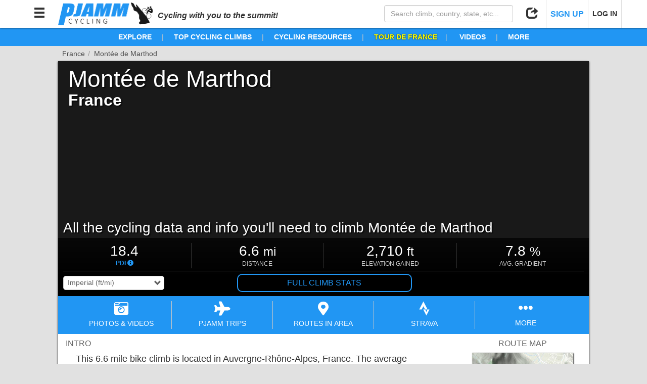

--- FILE ---
content_type: text/html; charset=utf-8
request_url: https://pjammcycling.com/climb/4487.Mont%C3%A9e-de-Marthod-
body_size: 36011
content:
<!DOCTYPE html><html lang="en" data-beasties-container><head>
  <meta charset="utf-8">
  <meta http-equiv="X-UA-Compatible" content="IE=edge">
  <!-- <meta name="viewport" content="viewport-fit=cover, width=device-width, initial-scale=1, maximum-scale=1, user-scalable=0"> -->
  <meta name="viewport" content="viewport-fit=cover, width=device-width, initial-scale=1.0, minimum-scale=1.0, maximum-scale=1.0, user-scalable=no">
  <meta name="google-site-verification" content="t9RX2NvDwx0z0AJHL6igzneWLNAKaqLzmR8hYfK8Zdw">
  <meta name="msvalidate.01" content="80D9638F28817833B60768C2055C9D09">

  <title>Montée de Marthod  Bike Climb  |  Cycling the French Alps</title>
  <meta name="description" content="View route map, weather, streetviews, images, slideshows, videos and more for this cycling route to the top of Montée de Marthod , France. All the info (difficulty, distance, altitude gained, elevation, average grade) you'll need to climb Montée de Marthod  by bike. ">
  <!-- <base href="/beta/"> -->
  <base href="/">

  <!-- Google Analytics - Legacy -->
  <script>
    (function(i,s,o,g,r,a,m){i['GoogleAnalyticsObject']=r;i[r]=i[r]||function(){
        (i[r].q=i[r].q||[]).push(arguments)},i[r].l=1*new Date();a=s.createElement(o),
      m=s.getElementsByTagName(o)[0];a.async=1;a.src=g;m.parentNode.insertBefore(a,m)
    })(window,document,'script','https://www.google-analytics.com/analytics.js','ga');

    ga('create', 'UA-47841221-1', 'auto');
  </script>
  <!-- End Google Analytics - Legacy -->

  <!-- Google Analytics - New -->
  <script>(function(w,d,s,l,i){w[l]=w[l]||[];w[l].push({'gtm.start':
    new Date().getTime(),event:'gtm.js'});var f=d.getElementsByTagName(s)[0],
    j=d.createElement(s),dl=l!='dataLayer'?'&l='+l:'';j.async=true;j.src=
    'https://www.googletagmanager.com/gtm.js?id='+i+dl;f.parentNode.insertBefore(j,f);
    })(window,document,'script','dataLayer','GTM-MW5XXJN');
  </script>
  <!-- End Google Analytics - New -->

  <!-- Stripe Script -->
  <!-- <script src="https://js.stripe.com/v3/"></script> -->

  <!-- Share This Script -->
  <!-- <script type="text/javascript" src="//platform-api.sharethis.com/js/sharethis.js#property=5a1f35c006d3310011e614a6&product=custom-share-buttons"></script> -->

  <!-- Tab Icon -->
  <link rel="icon" type="image/png" href="./assets/images/logos/PJAMM_Logo_New_Abbrv_Blue.png">
<style>html{font-family:sans-serif;-webkit-text-size-adjust:100%;-ms-text-size-adjust:100%}body{margin:0}@media print{*,:after,:before{color:#000!important;text-shadow:none!important;background:0 0!important;box-shadow:none!important}}*{box-sizing:border-box}:after,:before{box-sizing:border-box}html{font-size:10px;-webkit-tap-highlight-color:rgba(0,0,0,0)}body{font-family:Helvetica Neue,Helvetica,Arial,sans-serif;font-size:14px;line-height:1.42857143;color:#333;background-color:#fff}html,body{position:relative;background:transparent;z-index:0;margin:0}html,body{height:100%;margin:0;padding:0}html{background:#e1e1e1;font-family:Helvetica Neue,Helvetica,Arial,sans-serif}</style><style>/*!
 * Bootstrap v3.3.7 (http://getbootstrap.com)
 * Copyright 2011-2016 Twitter, Inc.
 * Licensed under MIT (https://github.com/twbs/bootstrap/blob/master/LICENSE)
 *//*! normalize.css v3.0.3 | MIT License | github.com/necolas/normalize.css */html{font-family:sans-serif;-webkit-text-size-adjust:100%;-ms-text-size-adjust:100%}body{margin:0}nav{display:block}canvas{display:inline-block;vertical-align:baseline}a{background-color:transparent}a:active,a:hover{outline:0}strong{font-weight:700}h1{margin:.67em 0;font-size:2em}small{font-size:80%}img{border:0}hr{height:0;box-sizing:content-box}button,input,select{margin:0;font:inherit;color:inherit}button{overflow:visible}button,select{text-transform:none}button{-webkit-appearance:button;cursor:pointer}button[disabled]{cursor:default}button::-moz-focus-inner,input::-moz-focus-inner{padding:0;border:0}input{line-height:normal}input[type=checkbox]{box-sizing:border-box;padding:0}input[type=search]{box-sizing:content-box;-webkit-appearance:textfield}input[type=search]::-webkit-search-cancel-button,input[type=search]::-webkit-search-decoration{-webkit-appearance:none}/*! Source: https://github.com/h5bp/html5-boilerplate/blob/master/src/css/main.css */@media print{*,:after,:before{color:#000!important;text-shadow:none!important;background:0 0!important;box-shadow:none!important}a,a:visited{text-decoration:underline}a[href]:after{content:" (" attr(href) ")"}img{page-break-inside:avoid}img{max-width:100%!important}h2,h3,p{orphans:3;widows:3}h2,h3{page-break-after:avoid}}@font-face{font-family:Glyphicons Halflings;src:url(/assets/bootstrap/fonts/glyphicons-halflings-regular.eot);src:url(/assets/bootstrap/fonts/glyphicons-halflings-regular.eot?#iefix) format("embedded-opentype"),url(/assets/bootstrap/fonts/glyphicons-halflings-regular.woff2) format("woff2"),url(/assets/bootstrap/fonts/glyphicons-halflings-regular.woff) format("woff"),url(/assets/bootstrap/fonts/glyphicons-halflings-regular.ttf) format("truetype"),url(/assets/bootstrap/fonts/glyphicons-halflings-regular.svg#glyphicons_halflingsregular) format("svg")}.glyphicon{position:relative;top:1px;display:inline-block;font-family:Glyphicons Halflings;font-style:normal;font-weight:400;line-height:1;-webkit-font-smoothing:antialiased;-moz-osx-font-smoothing:grayscale}.glyphicon-minus:before{content:"\2212"}.glyphicon-search:before{content:"\e003"}.glyphicon-user:before{content:"\e008"}.glyphicon-remove:before{content:"\e014"}.glyphicon-share:before{content:"\e066"}.glyphicon-arrow-up:before{content:"\e093"}.glyphicon-arrow-down:before{content:"\e094"}.glyphicon-menu-hamburger:before{content:"\e236"}*{box-sizing:border-box}:after,:before{box-sizing:border-box}html{font-size:10px;-webkit-tap-highlight-color:rgba(0,0,0,0)}body{font-family:Helvetica Neue,Helvetica,Arial,sans-serif;font-size:14px;line-height:1.42857143;color:#333;background-color:#fff}button,input,select{font-family:inherit;font-size:inherit;line-height:inherit}a{color:#337ab7;text-decoration:none}a:focus,a:hover{color:#23527c;text-decoration:underline}a:focus{outline:5px auto -webkit-focus-ring-color;outline-offset:-2px}img{vertical-align:middle}hr{margin-top:20px;margin-bottom:20px;border:0;border-top:1px solid #eee}h1,h2,h3,h6{font-family:inherit;font-weight:500;line-height:1.1;color:inherit}h3 small,h6 small{font-weight:400;line-height:1;color:#777}h1,h2,h3{margin-top:20px;margin-bottom:10px}h3 small{font-size:65%}h6{margin-top:10px;margin-bottom:10px}h6 small{font-size:75%}h1{font-size:36px}h2{font-size:30px}h3{font-size:24px}h6{font-size:12px}p{margin:0 0 10px}.small,small{font-size:85%}ul{margin-top:0;margin-bottom:10px}.container-fluid{padding-right:15px;padding-left:15px;margin-right:auto;margin-left:auto}.row{margin-right:-15px;margin-left:-15px}.col-md-12,.col-md-3,.col-md-4,.col-md-8,.col-md-9,.col-sm-4,.col-sm-6,.col-xs-3,.col-xs-4,.col-xs-6,.col-xs-9{position:relative;min-height:1px;padding-right:15px;padding-left:15px}.col-xs-3,.col-xs-4,.col-xs-6,.col-xs-9{float:left}.col-xs-9{width:75%}.col-xs-6{width:50%}.col-xs-4{width:33.33333333%}.col-xs-3{width:25%}@media (min-width:768px){.col-sm-4,.col-sm-6{float:left}.col-sm-6{width:50%}.col-sm-4{width:33.33333333%}.col-sm-pull-4{right:33.33333333%}.col-sm-push-4{left:33.33333333%}}@media (min-width:992px){.col-md-12,.col-md-3,.col-md-4,.col-md-8,.col-md-9{float:left}.col-md-12{width:100%}.col-md-9{width:75%}.col-md-8{width:66.66666667%}.col-md-4{width:33.33333333%}.col-md-3{width:25%}.col-md-pull-0{right:auto}.col-md-push-0{left:auto}}label{display:inline-block;max-width:100%;margin-bottom:5px;font-weight:700}input[type=search]{box-sizing:border-box}input[type=checkbox]{margin:4px 0 0;margin-top:1px\	;line-height:normal}input[type=range]{display:block;width:100%}input[type=checkbox]:focus{outline:5px auto -webkit-focus-ring-color;outline-offset:-2px}.form-control{display:block;width:100%;height:34px;padding:6px 12px;font-size:14px;line-height:1.42857143;color:#555;background-color:#fff;background-image:none;border:1px solid #ccc;border-radius:4px;box-shadow:inset 0 1px 1px #00000013;transition:border-color ease-in-out .15s,box-shadow ease-in-out .15s}.form-control:focus{border-color:#66afe9;outline:0;box-shadow:inset 0 1px 1px #00000013,0 0 8px #66afe999}.form-control::-moz-placeholder{color:#999;opacity:1}.form-control:-ms-input-placeholder{color:#999}.form-control::-webkit-input-placeholder{color:#999}.form-control::-ms-expand{background-color:transparent;border:0}input[type=search]{-webkit-appearance:none}.checkbox{position:relative;display:block;margin-top:10px;margin-bottom:10px}.checkbox label{min-height:20px;padding-left:20px;margin-bottom:0;font-weight:400;cursor:pointer}.checkbox input[type=checkbox]{position:absolute;margin-top:4px\	;margin-left:-20px}.btn{display:inline-block;padding:6px 12px;margin-bottom:0;font-size:14px;font-weight:400;line-height:1.42857143;text-align:center;white-space:nowrap;vertical-align:middle;touch-action:manipulation;cursor:pointer;-webkit-user-select:none;user-select:none;background-image:none;border:1px solid transparent;border-radius:4px}.btn.active:focus,.btn:active:focus,.btn:focus{outline:5px auto -webkit-focus-ring-color;outline-offset:-2px}.btn:focus,.btn:hover{color:#333;text-decoration:none}.btn.active,.btn:active{background-image:none;outline:0;box-shadow:inset 0 3px 5px #00000020}.btn-sm{padding:5px 10px;font-size:12px;line-height:1.5;border-radius:3px}.btn-group{position:relative;display:inline-block;vertical-align:middle}.btn-group>.btn{position:relative;float:left}.btn-group>.btn.active,.btn-group>.btn:active,.btn-group>.btn:focus,.btn-group>.btn:hover{z-index:2}.btn-group .btn+.btn{margin-left:-1px}.btn-group>.btn:not(:first-child):not(:last-child):not(.dropdown-toggle){border-radius:0}.btn-group>.btn:first-child{margin-left:0}.btn-group>.btn:first-child:not(:last-child):not(.dropdown-toggle){border-top-right-radius:0;border-bottom-right-radius:0}.btn-group>.btn:last-child:not(:first-child){border-top-left-radius:0;border-bottom-left-radius:0}.container-fluid:after,.container-fluid:before,.row:after,.row:before{display:table;content:" "}.container-fluid:after,.row:after{clear:both}.invisible{visibility:hidden}.hidden{display:none!important}.visible-sm-block,.visible-xs-block{display:none!important}@media (max-width:767px){.visible-xs-block{display:block!important}}@media (min-width:768px) and (max-width:991px){.visible-sm-block{display:block!important}}@media (max-width:767px){.hidden-xs{display:none!important}}@media (min-width:768px) and (max-width:991px){.hidden-sm{display:none!important}}@media (min-width:992px) and (max-width:1199px){.hidden-md{display:none!important}}@media (min-width:1200px){.hidden-lg{display:none!important}}/*!
 * Font Awesome Free 5.15.4 by @fontawesome - https://fontawesome.com
 * License - https://fontawesome.com/license/free (Icons: CC BY 4.0, Fonts: SIL OFL 1.1, Code: MIT License)
 */.fa,.fab,.far,.fas{-moz-osx-font-smoothing:grayscale;-webkit-font-smoothing:antialiased;display:inline-block;font-style:normal;font-variant:normal;text-rendering:auto;line-height:1}.fa-2x{font-size:2em}.fa-camera-retro:before{content:"\f083"}.fa-chart-area:before{content:"\f1fe"}.fa-chart-bar:before{content:"\f080"}.fa-cloud-download-alt:before{content:"\f381"}.fa-ellipsis-h:before{content:"\f141"}.fa-envelope:before{content:"\f0e0"}.fa-facebook-f:before{content:"\f39e"}.fa-facebook-square:before{content:"\f082"}.fa-file-alt:before{content:"\f15c"}.fa-images:before{content:"\f302"}.fa-info-circle:before{content:"\f05a"}.fa-instagram:before{content:"\f16d"}.fa-map:before{content:"\f279"}.fa-map-marker-alt:before{content:"\f3c5"}.fa-map-signs:before{content:"\f277"}.fa-mountain:before{content:"\f6fc"}.fa-pinterest-p:before{content:"\f231"}.fa-plane:before{content:"\f072"}.fa-reddit-alien:before{content:"\f281"}.fa-route:before{content:"\f4d7"}.fa-share-alt:before{content:"\f1e0"}.fa-strava:before{content:"\f428"}.fa-sun:before{content:"\f185"}.fa-times:before{content:"\f00d"}.fa-twitter:before{content:"\f099"}.fa-youtube:before{content:"\f167"}@font-face{font-family:"Font Awesome 5 Brands";font-style:normal;font-weight:400;font-display:block;src:url(fa-brands-400.b2970adce8797051.eot);src:url(fa-brands-400.b2970adce8797051.eot?#iefix) format("embedded-opentype"),url(fa-brands-400.7edea186e9687169.woff2) format("woff2"),url(fa-brands-400.0e53fe4feaaacc48.woff) format("woff"),url(fa-brands-400.9c02eaf6eede2776.ttf) format("truetype"),url(fa-brands-400.796fa1d17e150880.svg#fontawesome) format("svg")}.fab{font-family:"Font Awesome 5 Brands"}@font-face{font-family:"Font Awesome 5 Free";font-style:normal;font-weight:400;font-display:block;src:url(fa-regular-400.a0140e7cea6c13f1.eot);src:url(fa-regular-400.a0140e7cea6c13f1.eot?#iefix) format("embedded-opentype"),url(fa-regular-400.e2b3a9dcfb1fca6e.woff2) format("woff2"),url(fa-regular-400.04dd5282f2256565.woff) format("woff"),url(fa-regular-400.7346017cbe156280.ttf) format("truetype"),url(fa-regular-400.d1d07af34365c220.svg#fontawesome) format("svg")}.fab,.far{font-weight:400}@font-face{font-family:"Font Awesome 5 Free";font-style:normal;font-weight:900;font-display:block;src:url(fa-solid-900.974801a4444657f1.eot);src:url(fa-solid-900.974801a4444657f1.eot?#iefix) format("embedded-opentype"),url(fa-solid-900.620019ed9d1100b6.woff2) format("woff2"),url(fa-solid-900.e67670b0779338ff.woff) format("woff"),url(fa-solid-900.d5b0a3566b352ee9.ttf) format("truetype"),url(fa-solid-900.9fa9fe0395282566.svg#fontawesome) format("svg")}.fa,.far,.fas{font-family:"Font Awesome 5 Free"}.fa,.fas{font-weight:900}html,body{position:relative;background:transparent;z-index:0;margin:0}button{outline:none!important;border:none;background:none;text-align:inherit}.outline-btn-pjamm{border-radius:10px;color:#2196f3;border:2px solid rgb(33,150,243);padding:5px 10px;text-align:center;cursor:pointer;text-decoration:none}.outline-btn-pjamm:hover,.outline-btn-pjamm:visited,.outline-btn-pjamm:focus{text-decoration:none}.outline-btn-pjamm:hover{color:#fff;border-color:#0b72c4;background-color:#0b72c4}.btn-pjamm:focus,.btn-pjamm{background-color:#2196f3;border:none;color:#fff;border-radius:5px;cursor:pointer;text-align:center}.btn-pjamm.active,.btn-pjamm:hover,.btn-pjamm:focus{outline:none!important}.btn-pjamm.active,.btn-pjamm:hover{background-color:#0b72c4;color:#fff}.btn-pjamm.color-trips{background-color:#7044ff}.btn-pjamm.color-trips:hover{background-color:#5737be;color:#fff}.btn-pjamm:active{transform:scale(.9)}.btn-pjamm.grouped{margin:0;border-radius:0;border-right:1px solid rgb(11,114,196)}.btn-pjamm.grouped:last-of-type{border-radius:0 5px 5px 0;border-right:none}.btn-pjamm.grouped:first-of-type{border-radius:5px 0 0 5px}.btn-pjamm.grouped.active{box-shadow:1px 1px 3px #191919 inset,-1px -1px 2px #19191980 inset}.btn-pjamm.grouped:active{transform:none}.btn{margin:0 1px;cursor:pointer}.no-padding{padding:0!important}button:focus{outline:none!important}.custom-select{position:relative;border:1px solid #ccc;border-radius:5px;overflow:hidden}.custom-select:after{position:absolute;top:50%;right:5px;transform:translateY(-50%);font-family:Glyphicons Halflings;content:"\e114";pointer-events:none}.custom-select select{padding:5px 8px;margin:0!important;border:none;box-shadow:none;background:inherit;background-image:none;-webkit-appearance:none;min-width:100%;cursor:pointer}.custom-select select:focus{outline:none}.custom-select.small select{padding:3px 8px}html,body{height:100%;margin:0;padding:0}.hidden{display:none}.pjamm-modal-backdrop{position:fixed;top:0;left:0;right:0;background-color:#00000080;height:100%;z-index:1999}.pjamm-modal-container{position:fixed;top:0;left:0;right:0;display:flex;height:100%;z-index:2000}.pjamm-modal-container.hide-modal{opacity:0;z-index:-1;pointer-events:none;background-color:transparent}.pjamm-modal-container .pjamm-modal-backdrop{z-index:auto}.pjamm-modal-container>.pjamm-modal{position:relative;margin:auto;overflow:hidden;width:800px;max-width:calc(100% - 20px)}.pjamm-modal-container>.pjamm-modal.full{width:calc(100% - 20px)}.pjamm-modal-container>.pjamm-modal.doc-modal{width:1000px}.pjamm-modal-container>.pjamm-modal>.pjamm-modal-header{position:relative;padding:0 50px 0 15px;white-space:nowrap;overflow:hidden!important;text-overflow:ellipsis;width:100%;height:50px;line-height:50px;font-size:20px;font-weight:500;color:#191919;background-color:#fff;border-radius:5px 5px 0 0;margin:0;z-index:2}.pjamm-modal-container>.pjamm-modal.doc-modal>.pjamm-modal-header{color:#fff;background-color:#191919}.pjamm-modal-container>.pjamm-modal>.pjamm-modal-header>.glyphicon-remove{position:absolute;right:15px;top:0;line-height:50px;font-size:24px;color:#cd5c5c;text-shadow:0px 1px white,0px -1px white,1px 0px white,-1px 0px white;cursor:pointer}.pjamm-modal-container>.pjamm-modal>.pjamm-modal-header>.glyphicon-remove:hover{color:red}.pjamm-modal-container>.pjamm-modal>.pjamm-modal-body{position:relative;width:100%;min-height:100px;max-height:calc(82vh - 48px);overflow-y:auto;-webkit-overflow-scrolling:touch;background-color:#ebebeb;border-top:1px solid rgb(235,235,235);border-bottom:1px solid rgb(235,235,235);border-radius:0 0 5px 5px;margin:-1px 0;z-index:1}.pjamm-modal-container>.pjamm-modal.map-modal>.pjamm-modal-body,.pjamm-modal-container>.pjamm-modal.doc-modal>.pjamm-modal-body,.pjamm-modal-container>.pjamm-modal.full>.pjamm-modal-body{max-height:calc(100vh - 68px)}.pjamm-modal-container>.pjamm-modal.doc-modal>.pjamm-modal-body{background-color:#fff}.pjamm-modal-container>.pjamm-modal.full>.pjamm-modal-body{height:calc(100vh - 48px)}.pjamm-modal-container>.pjamm-modal.map-modal>.pjamm-modal-body{height:800px}@media (max-width: 767px){.pjamm-modal-container>.pjamm-modal.doc-modal,.pjamm-modal-container>.pjamm-modal.map-modal,.pjamm-modal-container>.pjamm-modal.full{position:relative;max-width:100%;width:100%;height:100%;max-height:none;top:auto;left:auto;transform:none;padding-top:0}.pjamm-modal-container>.pjamm-modal.doc-modal>.pjamm-modal-header,.pjamm-modal-container>.pjamm-modal.map-modal>.pjamm-modal-header,.pjamm-modal-container>.pjamm-modal.full>.pjamm-modal-header{border-radius:0}.pjamm-modal-container>.pjamm-modal.doc-modal>.pjamm-modal-body,.pjamm-modal-container>.pjamm-modal.map-modal>.pjamm-modal-body,.pjamm-modal-container>.pjamm-modal.full>.pjamm-modal-body{position:relative;width:100%;height:calc(100% - 48px);max-height:none;border-radius:0;padding-bottom:env(safe-area-inset-bottom,0px)}}html{background:#e1e1e1;font-family:Helvetica Neue,Helvetica,Arial,sans-serif}.page-content{position:relative;background:#fff;max-width:1050px;margin:10px auto;box-shadow:1px 1px 3px #00000080,-1px 1px 3px #00000080}.page-content.with-breadcrumbs{margin-top:30px}.page-breadcrumbs{position:absolute;width:100%;top:-25px;left:0}.page-breadcrumbs .crumb-container{color:#4b4b4b;max-width:calc(100% + 10px);text-overflow:ellipsis;white-space:nowrap;overflow:hidden}.page-breadcrumbs .crumb-item{position:relative;display:inline-block;max-width:calc(33.33% - 5px);text-overflow:ellipsis;white-space:nowrap;padding:0 10px 0 8px;overflow:hidden;vertical-align:top;color:inherit;color:#2196f3;cursor:pointer}.page-breadcrumbs .crumb-item:after{content:"/";position:absolute;top:0;right:0;color:#969696}.page-breadcrumbs .crumb-item:last-child{margin-right:4px}.page-breadcrumbs .crumb-item:hover{color:#0b72c4}.page-breadcrumbs .crumb-item.disabled{color:#4b4b4b;cursor:default;text-decoration:none}#nav-bar{position:fixed;top:0;left:0;right:0;height:55px;width:100%;background-color:#fff;box-shadow:0 1px 3px #00000080;padding:0 10px;z-index:1000;transform:translateY(0);transition:transform 1s}#nav-content{position:relative;height:100%;width:100%;margin:0 auto}#nav-bar .nav-btn{position:relative;display:inline-block;height:55px;line-height:55px;width:55px;text-align:center;color:#323232;cursor:pointer;font-size:24px;z-index:2}#nav-bar .nav-btn.text-btn{width:auto;min-width:55px;padding:0 8px;font-size:14px;font-weight:700;border-right:1px solid rgb(225,225,225);border-left:1px solid rgb(225,225,225)}#nav-bar .nav-btn.text-btn+.nav-btn.text-btn{border-right:none}#nav-bar .nav-btn.text-btn strong{font-size:16px;color:#2196f3}#nav-bar .nav-btn.text-btn:hover strong,#nav-bar .nav-btn:hover{background-color:#2196f3;color:#fff}#nav-bar .nav-search{width:275px;max-width:50%;padding:10px;z-index:1}#nav-bar .nav-search.right,#nav-bar .nav-btn.right{float:right}#nav-bar img{display:inline-block;max-height:calc(100% - 10px);margin:5px 10px;vertical-align:top;cursor:pointer;border:none!important;outline:none!important}#nav-bar img:active{transform:scale(.9)}.nav-btn-options{position:absolute;display:none;left:-5px;top:calc(100% - 10px);padding:5px 0;background-color:#fff;border-radius:5px;box-shadow:1px 1px 2px #00000080;font-size:16px;line-height:18px}.nav-btn:hover .nav-btn-options{display:block!important}.nav-btn.right .nav-btn-options{left:auto;right:-5px}.nav-btn-options .nav-btn-option{cursor:pointer;color:#4b4b4b;padding:10px;text-align:left;border-bottom:1px solid rgb(235,235,235);min-width:175px}.nav-btn-options .nav-btn-option:focus{outline:none}.nav-btn-options .nav-btn-option i{padding-right:5px;min-width:30px;font-size:1.1em;text-align:center;vertical-align:text-bottom}.nav-btn-options .nav-btn-option:last-child{border-bottom:none}#nav-bar .nav-btn-options .nav-btn-option:hover{background-color:#2196f3;color:#fff}.nav-btn-options .options-header{font-size:.75em;text-align:center;color:#7d7d7d;border-bottom:1px solid rgb(235,235,235);line-height:18px}@media (max-width: 767px){#nav-bar{height:auto}#nav-bar img{max-height:34px;margin:10px}#nav-bar .nav-btn{width:44px;font-size:24px}#nav-bar .nav-btn:hover{background-color:transparent;color:inherit}.nav-btn:hover .nav-btn-options{display:none!important}#nav-bar .nav-search{float:none;box-sizing:border-box;max-width:none;width:calc(100% + 20px);margin:0 -10px;height:0px;padding:0 10px;background-color:#2196f3;transition:height .5s,padding .5s;overflow:hidden}}@media (max-width: 350px){#nav-bar img{max-height:28px;margin:13px 10px}#nav-bar .nav-btn{width:40px}}.link-text{display:inline;color:#2196f3!important;cursor:pointer!important}.link-text:hover{display:inline;color:#0b72c4!important}.link-text.advntr{color:#0a4!important}.link-text.advntr:hover{color:#008334!important}.section-header-climb{color:#191919;font-weight:700;padding:0 40px;width:100%}.section-header-climb{font-size:24px;text-align:left}@media (max-width: 767px){.section-header-climb{font-size:24px;padding:0 10px}}#gradientProfile-wrapper select{border-color:#e1e1e1;border-radius:5px}.back1{background:linear-gradient(rgba(245,245,245,.8) 2px,transparent 2px),linear-gradient(90deg,rgba(245,245,245,.8) 2px,transparent 2px),linear-gradient(rgba(245,245,245,.8) 1px,transparent 1px),linear-gradient(90deg,rgba(245,245,245,.8) 1px,transparent 1px);background-size:100px 100px,100px 100px,20px 20px,20px 20px;background-position:-2px -2px,-2px -2px,-1px -1px,-1px -1px}
</style><link rel="stylesheet" href="styles.3bcdd2dbc6f77c61.css" media="print" onload="this.media='all'"><noscript><link rel="stylesheet" href="styles.3bcdd2dbc6f77c61.css" media="all"></noscript><style ng-app-id="app-main">.hidden[_ngcontent-app-main-c662176465]{z-index:-1;pointer-events:none;opacity:0;background-attachment:fixed}</style><style ng-app-id="app-main">#tag-line[_ngcontent-app-main-c1184033252]{display:inline;font-weight:700;font-style:italic;font-size:16px}#nav-bar.inline-header[_ngcontent-app-main-c1184033252]{position:relative}#nav-content[_ngcontent-app-main-c1184033252]{max-width:1180px;margin:0 auto}#header-nav-items[_ngcontent-app-main-c1184033252]{position:relative;line-height:36px;font-size:14px;white-space:nowrap;overflow:auto;text-align:center;font-weight:bolder;background-color:#2196f3;color:#fff;overflow:visible;z-index:991}#header-nav-items.gravel[_ngcontent-app-main-c1184033252]{background-color:#988558}#header-nav-items[_ngcontent-app-main-c1184033252]   .nav-item[_ngcontent-app-main-c1184033252]{position:relative;display:inline;padding:0 20px;color:#fff!important;overflow:visible;cursor:pointer}#header-nav-items[_ngcontent-app-main-c1184033252]   .nav-item.tdf[_ngcontent-app-main-c1184033252]{color:#ff0!important;text-shadow:0px 0px 2px black}#header-nav-items[_ngcontent-app-main-c1184033252]   .nav-item.tourDownUnder[_ngcontent-app-main-c1184033252]{color:#ff671d!important;text-shadow:1px 1px white,-1px 1px white,-1px -1px white,1px -1px white}#header-nav-items[_ngcontent-app-main-c1184033252]   .nav-item.vuelta[_ngcontent-app-main-c1184033252]{color:#da291c!important;text-shadow:1px 1px white,-1px 1px white,-1px -1px white,1px -1px white}#header-nav-items[_ngcontent-app-main-c1184033252]   .nav-item[_ngcontent-app-main-c1184033252]   a[_ngcontent-app-main-c1184033252]{color:inherit;text-decoration:none}#header-nav-items[_ngcontent-app-main-c1184033252]   .nav-item[_ngcontent-app-main-c1184033252]   a[_ngcontent-app-main-c1184033252]:hover{color:inherit}#header-nav-items[_ngcontent-app-main-c1184033252]   .nav-item[_ngcontent-app-main-c1184033252]:hover{color:#091d47!important}#header-nav-items.gravel[_ngcontent-app-main-c1184033252]   .nav-item[_ngcontent-app-main-c1184033252]:hover{color:#000!important}#header-nav-items[_ngcontent-app-main-c1184033252]   .nav-item.tdf[_ngcontent-app-main-c1184033252]:hover{color:#c8c800!important}#header-nav-items[_ngcontent-app-main-c1184033252]   .nav-item.tourDownUnder[_ngcontent-app-main-c1184033252]:hover{color:#d3591c!important}#header-nav-items[_ngcontent-app-main-c1184033252]   .nav-item.vuelta[_ngcontent-app-main-c1184033252]:hover{color:#ac1f15!important}#header-nav-items[_ngcontent-app-main-c1184033252]   .nav-item[_ngcontent-app-main-c1184033252]:after{content:"|";color:#c8c8c8;font-weight:lighter;position:absolute;right:0;text-shadow:none}#header-nav-items[_ngcontent-app-main-c1184033252]   .nav-item.hidden-md[_ngcontent-app-main-c1184033252]:after, #header-nav-items[_ngcontent-app-main-c1184033252]   .nav-item[_ngcontent-app-main-c1184033252]:last-child:after{content:none}.nav-item[_ngcontent-app-main-c1184033252]   .sub-menu[_ngcontent-app-main-c1184033252]{position:absolute;display:none;top:100%;left:5px;min-width:175px;border-radius:5px;padding:0;box-shadow:1px 1px 3px #000c;background-color:#fff;z-index:500;text-align:left;overflow:hidden}.nav-item[_ngcontent-app-main-c1184033252]:hover   .sub-menu.right[_ngcontent-app-main-c1184033252]{left:auto;right:5px}.nav-item[_ngcontent-app-main-c1184033252]:hover   .sub-menu[_ngcontent-app-main-c1184033252]{display:block}.nav-item[_ngcontent-app-main-c1184033252]   .sub-menu[_ngcontent-app-main-c1184033252]   .sub-menu-item[_ngcontent-app-main-c1184033252]{display:block;width:100%;margin:0;padding:2px 10px;font-weight:400;cursor:pointer;text-decoration:none!important;color:#4b4b4b!important;border-bottom:1px solid rgb(235,235,235);font-size:14px}.nav-item[_ngcontent-app-main-c1184033252]   .sub-menu[_ngcontent-app-main-c1184033252]   .sub-menu-item.header[_ngcontent-app-main-c1184033252]{font-weight:700;font-size:12px;line-height:12px;cursor:default}.nav-item[_ngcontent-app-main-c1184033252]   .sub-menu[_ngcontent-app-main-c1184033252]   .sub-menu-item[_ngcontent-app-main-c1184033252]:last-child{border-bottom:none}#header-nav-items[_ngcontent-app-main-c1184033252]   .nav-item[_ngcontent-app-main-c1184033252]   .sub-menu[_ngcontent-app-main-c1184033252]   .sub-menu-item[_ngcontent-app-main-c1184033252]:hover{background-color:#2196f3;color:#fff!important}#header-nav-items.gravel[_ngcontent-app-main-c1184033252]   .nav-item[_ngcontent-app-main-c1184033252]   .sub-menu[_ngcontent-app-main-c1184033252]   .sub-menu-item[_ngcontent-app-main-c1184033252]:hover{background-color:#988558}#header-nav-items[_ngcontent-app-main-c1184033252]   .nav-item[_ngcontent-app-main-c1184033252]   .sub-menu[_ngcontent-app-main-c1184033252]   .sub-menu-item.header[_ngcontent-app-main-c1184033252], #header-nav-items[_ngcontent-app-main-c1184033252]   .nav-item[_ngcontent-app-main-c1184033252]   .sub-menu[_ngcontent-app-main-c1184033252]   .sub-menu-item.header[_ngcontent-app-main-c1184033252]:hover{background-color:#e1e1e1;color:#191919!important}nav[_ngcontent-app-main-c1184033252]{position:fixed;top:0;left:-402px;width:400px;max-width:calc(100vw - 30px);height:100%;z-index:2000;overflow:hidden;transition:left 1s}nav.open[_ngcontent-app-main-c1184033252]{box-shadow:2px 0 2px #0009;left:0}#menu-title[_ngcontent-app-main-c1184033252]{background-color:#191919;border-bottom:1px solid rgb(100,100,100);border-top:none;line-height:55px;font-size:24px;outline:none!important;padding-left:20px;color:#fff}#menu-title[_ngcontent-app-main-c1184033252]   span[_ngcontent-app-main-c1184033252]{float:right;margin-right:10px;line-height:55px;width:auto;cursor:pointer;color:#cd5c5c;text-shadow:0px 1px white,0px -1px white,1px 0px white,-1px 0px white}#menu-title[_ngcontent-app-main-c1184033252]   span[_ngcontent-app-main-c1184033252]:hover{color:red}#navLinks[_ngcontent-app-main-c1184033252]{position:absolute;inset:55px 0 0;padding:0;padding-bottom:calc(env(safe-area-inset-bottom,0px) + 20px);background-color:#e1e1e1;overflow-y:auto;-webkit-overflow-scrolling:touch}#navLinks.noScrollbar[_ngcontent-app-main-c1184033252]{right:-17px;overflow-y:scroll}#navLinks[_ngcontent-app-main-c1184033252]   ul[_ngcontent-app-main-c1184033252]{list-style-type:none;margin:0;padding:0}#navLinks[_ngcontent-app-main-c1184033252]   ul[_ngcontent-app-main-c1184033252]   li[_ngcontent-app-main-c1184033252]{position:relative;margin:0;border-top:1px solid rgb(235,235,235);background:#fff;color:#323232;box-shadow:0 1px 1px #0009}#navLinks[_ngcontent-app-main-c1184033252]   ul[_ngcontent-app-main-c1184033252]   li[_ngcontent-app-main-c1184033252]   a[_ngcontent-app-main-c1184033252]{padding:0 45px 0 10px;cursor:pointer;white-space:nowrap;text-overflow:ellipsis;overflow:hidden;font-size:16px;line-height:40px;display:block;text-decoration:none;color:inherit}#navLinks[_ngcontent-app-main-c1184033252]   ul[_ngcontent-app-main-c1184033252]   li[_ngcontent-app-main-c1184033252]   a[_ngcontent-app-main-c1184033252]   .fa-chevron-right[_ngcontent-app-main-c1184033252]{position:absolute;line-height:40px;top:0;right:0;color:#c8c8c8;width:40px;text-align:center}#navLinks[_ngcontent-app-main-c1184033252]   ul[_ngcontent-app-main-c1184033252]   li[_ngcontent-app-main-c1184033252]:hover{background-color:#2196f3;color:#fff}#navLinks.gravel[_ngcontent-app-main-c1184033252]   ul[_ngcontent-app-main-c1184033252]   li[_ngcontent-app-main-c1184033252]:hover{background-color:#988558}#navLinks[_ngcontent-app-main-c1184033252]   ul[_ngcontent-app-main-c1184033252]   li.active[_ngcontent-app-main-c1184033252]{background-color:#0b72c4;color:#fff}#navLinks.gravel[_ngcontent-app-main-c1184033252]   ul[_ngcontent-app-main-c1184033252]   li.active[_ngcontent-app-main-c1184033252]{background-color:#83724a}#navLinks[_ngcontent-app-main-c1184033252]   ul[_ngcontent-app-main-c1184033252]   li.disabled[_ngcontent-app-main-c1184033252]{background-color:transparent!important;color:#4b4b4b!important;pointer-events:none!important;border-top:none;box-shadow:none}#navLinks[_ngcontent-app-main-c1184033252]   ul[_ngcontent-app-main-c1184033252]   li[_ngcontent-app-main-c1184033252]   .submenu-btn[_ngcontent-app-main-c1184033252]{position:absolute;right:0;top:0;line-height:40px;width:40px;text-align:center;font-size:1.5em;cursor:pointer}#navLinks[_ngcontent-app-main-c1184033252]   ul[_ngcontent-app-main-c1184033252]   li[_ngcontent-app-main-c1184033252]:hover   .submenu-btn[_ngcontent-app-main-c1184033252]{border-left:1px solid rgb(225,225,225)}#navLinks[_ngcontent-app-main-c1184033252]   ul[_ngcontent-app-main-c1184033252]   li[_ngcontent-app-main-c1184033252]   .submenu-btn[_ngcontent-app-main-c1184033252]:hover{background-color:#0003}@media (max-width: 1050px){#tag-line[_ngcontent-app-main-c1184033252]{font-size:14px}}@media (max-width: 991px){#tag-line[_ngcontent-app-main-c1184033252]{display:none}#header-nav-items[_ngcontent-app-main-c1184033252]   .nav-item[_ngcontent-app-main-c1184033252]{padding:0 15px}}#upgrade-frame[_ngcontent-app-main-c1184033252]{width:100%;height:100%}</style><style ng-app-id="app-main">#footer-container[_ngcontent-app-main-c4139144434]{padding:40px 20px 5px;max-width:1000px;margin:0 auto}#footer-container[_ngcontent-app-main-c4139144434]   img[_ngcontent-app-main-c4139144434]{max-height:100px;margin-top:-20px;cursor:pointer;outline:none!important}#footer-container[_ngcontent-app-main-c4139144434]   img[_ngcontent-app-main-c4139144434]:active{transform:scale(.95)}#disclaimer[_ngcontent-app-main-c4139144434]{padding-top:15px;font-size:12px;font-style:italic}.outline-btn-pjamm.strava[_ngcontent-app-main-c4139144434]{color:#fc5200;border-color:#fc5200;font-weight:700;margin:20px auto;max-width:300px}.outline-btn-pjamm.strava[_ngcontent-app-main-c4139144434]:hover{background-color:#fc5200;color:#fff}.outline-btn-pjamm[_ngcontent-app-main-c4139144434]   a[_ngcontent-app-main-c4139144434], .outline-btn-pjamm[_ngcontent-app-main-c4139144434]   a[_ngcontent-app-main-c4139144434]:focus{color:#fc5200;width:100%;text-decoration-line:none!important}.outline-btn-pjamm.strava[_ngcontent-app-main-c4139144434]:hover   a[_ngcontent-app-main-c4139144434], .outline-btn-pjamm[_ngcontent-app-main-c4139144434]   a[_ngcontent-app-main-c4139144434]:hover{color:#fff;text-decoration-line:none!important}#tag-line[_ngcontent-app-main-c4139144434]{display:inline;font-weight:700;font-style:italic;font-size:16px;vertical-align:bottom;padding-top:5px}#follow-us[_ngcontent-app-main-c4139144434]{font-size:16px;font-weight:bolder;color:#4b4b4b}#follow-us[_ngcontent-app-main-c4139144434]   i[_ngcontent-app-main-c4139144434]{font-size:34px;width:20%;text-align:center;cursor:pointer;color:#4b4b4b}#follow-us[_ngcontent-app-main-c4139144434]   i[_ngcontent-app-main-c4139144434]:hover{color:#191919}#nav-links[_ngcontent-app-main-c4139144434]{position:relative;width:100%;text-align:center;font-size:16px}.nav-link-section[_ngcontent-app-main-c4139144434]{display:inline-block;max-width:25%;text-align:left;padding:0 20px;vertical-align:top}.nav-link-section[_ngcontent-app-main-c4139144434]   .link-text[_ngcontent-app-main-c4139144434]{display:block}hr[_ngcontent-app-main-c4139144434]{border-color:#969696;width:800px;max-width:calc(100% - 40px);margin:20px auto}#footer-copyright[_ngcontent-app-main-c4139144434]{width:100%;background-color:#323232;padding:2px 10px;text-align:center;font-size:16px;color:#c8c8c8}#footer-copyright[_ngcontent-app-main-c4139144434]   span[_ngcontent-app-main-c4139144434]{cursor:pointer;padding:0 5px}#footer-copyright[_ngcontent-app-main-c4139144434]   span[_ngcontent-app-main-c4139144434]:hover{color:#fff}#strava-club-title[_ngcontent-app-main-c4139144434]{margin-top:0;margin-bottom:90px;text-align:left}@media (max-width: 991px){.nav-link-section[_ngcontent-app-main-c4139144434]{max-width:33.33%}#tag-line[_ngcontent-app-main-c4139144434]{display:block}}@media (max-width: 767px){#footer-container[_ngcontent-app-main-c4139144434]   img[_ngcontent-app-main-c4139144434]{display:block;margin-left:auto;margin-right:auto}#tag-line[_ngcontent-app-main-c4139144434]{text-align:center}.outline-btn-pjamm.strava[_ngcontent-app-main-c4139144434]{margin:10px auto;max-width:400px}.nav-link-section[_ngcontent-app-main-c4139144434]{font-size:16px;max-width:100%;width:100%;text-align:center;padding-top:10px}#footer-copyright[_ngcontent-app-main-c4139144434]{font-size:14px}#strava-club-title[_ngcontent-app-main-c4139144434]{margin-bottom:5px}}</style><style ng-app-id="app-main">#sticker[_ngcontent-app-main-c192890749]{position:fixed;bottom:25px;right:25px;height:250px;width:375px;background-color:#000;color:#fff;text-shadow:1px 1px black;z-index:1500;overflow:hidden;padding:10px;cursor:pointer;border:3px solid white;border-radius:10px;box-shadow:1px 1px 3px #000}h2[_ngcontent-app-main-c192890749], h3[_ngcontent-app-main-c192890749], h4[_ngcontent-app-main-c192890749]{margin-bottom:0}h2[_ngcontent-app-main-c192890749], h3[_ngcontent-app-main-c192890749]{color:#0b72c4;text-shadow:2px 2px 1px white,-2px -2px 1px white,-2px 2px 1px white,2px -2px 1px white;font-family:Anton,sans-serif}h2[_ngcontent-app-main-c192890749]   sup[_ngcontent-app-main-c192890749]{display:inline-block;color:#e1e1e1;font-size:.5em;top:-.9em;text-shadow:1px 1px black;font-family:Helvetica Neue,Helvetica,Arial,sans-serif}h2[_ngcontent-app-main-c192890749]{position:absolute;z-index:1;bottom:0;left:0;text-align:right;width:100%;padding:0 10px}h3[_ngcontent-app-main-c192890749]{position:relative;margin-top:10px;z-index:1;font-size:32px}h4[_ngcontent-app-main-c192890749]{position:relative;z-index:1;margin-top:5px}#free-trial-text[_ngcontent-app-main-c192890749]{width:100%;position:absolute;text-align:center;top:50%;color:#0a4;font-size:24px;text-shadow:0px -1px white,-1px 0px white,0px 1px white,1px 0px white,1px 1px white,-1px -1px white,-1px 1px white,1px -1px white,-3px 3px 10px black,3px 3px 10px black,-3px -3px 10px black,3px -3px 10px black;transform:translateY(-50%);font-weight:700;z-index:1}#exitBtn[_ngcontent-app-main-c192890749]{position:absolute;top:5px;right:5px;font-size:16px;font-weight:700;color:#cd5c5c;text-shadow:0px 1px white,0px -1px white,1px 0px white,-1px 0px white;cursor:pointer;opacity:.75;z-index:2}#exitBtn[_ngcontent-app-main-c192890749]:hover{color:red;opacity:1}#sticker[_ngcontent-app-main-c192890749]   .background-img[_ngcontent-app-main-c192890749]{position:absolute;top:0;left:0;height:100%;width:100%;z-index:0}#sticker[_ngcontent-app-main-c192890749]   .background-img[_ngcontent-app-main-c192890749]:after{position:absolute;content:"";background-color:#0006;width:100%;height:100%}@media (max-width: 767px){#sticker[_ngcontent-app-main-c192890749]{right:10px;height:200px;width:300px}h2[_ngcontent-app-main-c192890749]{font-size:26px}h3[_ngcontent-app-main-c192890749]{font-size:24px}h2[_ngcontent-app-main-c192890749], h3[_ngcontent-app-main-c192890749]{text-shadow:1px 1px 1px white,-1px -1px 1px white,-1px 1px 1px white,1px -1px 1px white}h4[_ngcontent-app-main-c192890749]{font-size:16px}}@media (max-width: 400px){#sticker[_ngcontent-app-main-c192890749]{right:10px;height:160px;width:240px}h2[_ngcontent-app-main-c192890749], h3[_ngcontent-app-main-c192890749]{font-size:20px}h4[_ngcontent-app-main-c192890749]{font-size:13px}}</style><style ng-app-id="app-main">#ad-display-window[_ngcontent-app-main-c3120056619]{position:relative;width:100%;overflow:hidden;height:30vh;min-height:250px}#control-container[_ngcontent-app-main-c3120056619], .ad-content[_ngcontent-app-main-c3120056619]{height:100%;width:90vh;max-width:100%}.ad-container[_ngcontent-app-main-c3120056619]{position:absolute;top:0;left:0;overflow:hidden;text-align:center;padding:0;height:100%;width:100%;font-size:18px;z-index:1;opacity:0;transition:opacity 2s}.ad-container.active[_ngcontent-app-main-c3120056619]{z-index:2;opacity:1}.ad-container[_ngcontent-app-main-c3120056619]   .ad-content-wrapper[_ngcontent-app-main-c3120056619]{position:relative;float:left;margin-left:50%;transform:translate(-50%);white-space:nowrap;height:100%}.ad-content[_ngcontent-app-main-c3120056619]{display:inline-block;position:relative;margin:0;background-size:cover;background-position:center,center}.ad-content[_ngcontent-app-main-c3120056619]:before{position:absolute;inset:0;background-color:#00000080;content:""}.ad-content[_ngcontent-app-main-c3120056619]   .overlay[_ngcontent-app-main-c3120056619]{position:absolute;inset:0 -2px}.ad-content[_ngcontent-app-main-c3120056619]   .overlay[_ngcontent-app-main-c3120056619]   .overlay-text[_ngcontent-app-main-c3120056619]{position:absolute;top:50%;left:40px;transform:translateY(-50%);max-height:100%;width:calc(100% - 80px);white-space:normal}.ad-content[_ngcontent-app-main-c3120056619]   .overlay[_ngcontent-app-main-c3120056619]   .overlay-text[_ngcontent-app-main-c3120056619]   .header[_ngcontent-app-main-c3120056619]{color:#0093ff;text-shadow:1px 1px 2px black;font-size:40px;font-weight:700;text-align:center;width:100%;margin-bottom:20px}.ad-content.actionSuccess[_ngcontent-app-main-c3120056619]   .overlay[_ngcontent-app-main-c3120056619]   .overlay-text[_ngcontent-app-main-c3120056619]   .header[_ngcontent-app-main-c3120056619]{color:#2e8b57}.ad-content[_ngcontent-app-main-c3120056619]   .overlay[_ngcontent-app-main-c3120056619]   .overlay-text[_ngcontent-app-main-c3120056619]   .title[_ngcontent-app-main-c3120056619]{color:#fff;font-size:44px;line-height:46px;text-align:center;text-shadow:1px 1px 2px black}.ad-content[_ngcontent-app-main-c3120056619]   .overlay[_ngcontent-app-main-c3120056619]   .overlay-text[_ngcontent-app-main-c3120056619]   .subtitle[_ngcontent-app-main-c3120056619]{text-align:center;color:#fff;font-size:26px;text-shadow:1px 1px 2px black;margin-bottom:20px}#actionBtn[_ngcontent-app-main-c3120056619]{display:inline-block;line-height:20px;font-size:20px;font-weight:700;color:#fff;background-color:#0093ff;border-radius:5px;padding:10px;cursor:pointer;margin:2px}#actionBtn[_ngcontent-app-main-c3120056619]:hover{background-color:#0093ff;box-shadow:0 10px 6px -6px #000;padding:11px;margin:0 1px 2px}.ad-content.actionSuccess[_ngcontent-app-main-c3120056619]   #actionBtn[_ngcontent-app-main-c3120056619], .ad-content.actionSuccess[_ngcontent-app-main-c3120056619]   #actionBtn[_ngcontent-app-main-c3120056619]:hover{background-color:#2e8b57}#control-container[_ngcontent-app-main-c3120056619]{position:absolute;top:0;left:50%;transform:translate(-50%);z-index:3;pointer-events:none}#control-container[_ngcontent-app-main-c3120056619]   .exitBtn[_ngcontent-app-main-c3120056619]{position:absolute;top:10px;left:10px;font-size:22px;color:#cd5c5c;text-shadow:0px 1px white,0px -1px white,1px 0px white,-1px 0px white;cursor:pointer;opacity:.75;pointer-events:all}#control-container[_ngcontent-app-main-c3120056619]   .exitBtn[_ngcontent-app-main-c3120056619]:hover{color:red;opacity:1}#control-container[_ngcontent-app-main-c3120056619]   .control[_ngcontent-app-main-c3120056619]{position:absolute;top:0;height:100%;pointer-events:all;cursor:pointer;width:50px}#control-container[_ngcontent-app-main-c3120056619]   .control.left[_ngcontent-app-main-c3120056619]{left:0}#control-container[_ngcontent-app-main-c3120056619]   .control.right[_ngcontent-app-main-c3120056619]{right:0}#control-container[_ngcontent-app-main-c3120056619]   .control[_ngcontent-app-main-c3120056619]   i[_ngcontent-app-main-c3120056619]{position:absolute;top:50%;left:50%;transform:translate(-50%,-50%);color:#fff;text-shadow:0px 0px 2px black;opacity:.5;font-size:40px;transition:opacity 1s}#control-container[_ngcontent-app-main-c3120056619]   .control[_ngcontent-app-main-c3120056619]:hover   i[_ngcontent-app-main-c3120056619]{opacity:1}@media (max-width: 767px){.ad-content[_ngcontent-app-main-c3120056619]   .overlay[_ngcontent-app-main-c3120056619]   .overlay-text[_ngcontent-app-main-c3120056619]   .header[_ngcontent-app-main-c3120056619]{font-size:30px}.ad-content[_ngcontent-app-main-c3120056619]   .overlay[_ngcontent-app-main-c3120056619]   .overlay-text[_ngcontent-app-main-c3120056619]   .title[_ngcontent-app-main-c3120056619]{font-size:36px;line-height:40px}.ad-content[_ngcontent-app-main-c3120056619]   .overlay[_ngcontent-app-main-c3120056619]   .overlay-text[_ngcontent-app-main-c3120056619]   .subtitle[_ngcontent-app-main-c3120056619]{font-size:18px}#control-container[_ngcontent-app-main-c3120056619]   .control[_ngcontent-app-main-c3120056619]:hover   i[_ngcontent-app-main-c3120056619]{opacity:.25}#actionBtn[_ngcontent-app-main-c3120056619]{line-height:16px;font-size:16px}#control-container[_ngcontent-app-main-c3120056619]   .exitBtn[_ngcontent-app-main-c3120056619]{font-size:18px}}@media (max-width: 500px){.ad-content[_ngcontent-app-main-c3120056619]   .overlay[_ngcontent-app-main-c3120056619]   .overlay-text[_ngcontent-app-main-c3120056619]   .header[_ngcontent-app-main-c3120056619]{font-size:22px}.ad-content[_ngcontent-app-main-c3120056619]   .overlay[_ngcontent-app-main-c3120056619]   .overlay-text[_ngcontent-app-main-c3120056619]   .title[_ngcontent-app-main-c3120056619]{font-size:34px;line-height:40px}.ad-content[_ngcontent-app-main-c3120056619]   .overlay[_ngcontent-app-main-c3120056619]   .overlay-text[_ngcontent-app-main-c3120056619]   .subtitle[_ngcontent-app-main-c3120056619]{font-size:14px}#control-container[_ngcontent-app-main-c3120056619]   .control[_ngcontent-app-main-c3120056619]   i[_ngcontent-app-main-c3120056619]{font-size:26px}#control-container[_ngcontent-app-main-c3120056619]   .control[_ngcontent-app-main-c3120056619]{width:30px}}#ad-display-window.header[_ngcontent-app-main-c3120056619]{height:100px;min-height:100px;cursor:pointer}#ad-display-window.header[_ngcontent-app-main-c3120056619]   .ad-container[_ngcontent-app-main-c3120056619]{font-size:16px}#ad-display-window.header[_ngcontent-app-main-c3120056619]   #control-container[_ngcontent-app-main-c3120056619], #ad-display-window.header[_ngcontent-app-main-c3120056619]   .ad-content[_ngcontent-app-main-c3120056619]{width:1200px;cursor:pointer}#ad-display-window.header[_ngcontent-app-main-c3120056619]   #control-container[_ngcontent-app-main-c3120056619]   .control.left[_ngcontent-app-main-c3120056619]{left:5px}#ad-display-window.header[_ngcontent-app-main-c3120056619]   #control-container[_ngcontent-app-main-c3120056619]   .control.right[_ngcontent-app-main-c3120056619]{right:5px}#ad-display-window.header[_ngcontent-app-main-c3120056619]   #control-container[_ngcontent-app-main-c3120056619]   .exitBtn[_ngcontent-app-main-c3120056619]{top:5px;left:5px;font-size:16px}#ad-display-window.header[_ngcontent-app-main-c3120056619]   .ad-content[_ngcontent-app-main-c3120056619]:before{content:none}.ad-container[_ngcontent-app-main-c3120056619]   .ad-innerHtml[_ngcontent-app-main-c3120056619]{position:absolute;top:0;left:0;overflow:visible;display:flex;align-items:center;justify-content:center;padding:0;height:100%;width:100%;z-index:0}@media (max-width: 767px){#ad-display-window.header[_ngcontent-app-main-c3120056619]   .ad-container[_ngcontent-app-main-c3120056619]{font-size:14px}}@media (max-width: 500px){#ad-display-window.header[_ngcontent-app-main-c3120056619]   .ad-container[_ngcontent-app-main-c3120056619]{font-size:12px}}</style><style ng-app-id="app-main">.custom-button[_ngcontent-app-main-c1027992053], .st-custom-button[_ngcontent-app-main-c1027992053]{display:block}</style><style ng-app-id="app-main">#result-container[_ngcontent-app-main-c3065134605]{position:relative}#resultDiv[_ngcontent-app-main-c3065134605]{position:absolute;margin-top:5px;left:0;right:0;border-radius:5px;max-height:400px;background-color:#646464;color:#fff;overflow-y:auto}#resultDiv.noTopGap[_ngcontent-app-main-c3065134605]{margin-top:0}#resultDiv[_ngcontent-app-main-c3065134605]   p[_ngcontent-app-main-c3065134605]{margin:2px;padding-left:5px;cursor:pointer;line-height:22px}#resultDiv[_ngcontent-app-main-c3065134605]   p[_ngcontent-app-main-c3065134605]:hover{background-color:#505050}#resultDiv[_ngcontent-app-main-c3065134605]   h5[_ngcontent-app-main-c3065134605]{background-color:#323232;color:#e1e1e1;margin:2px 0;padding:2px;cursor:default}#resultDiv[_ngcontent-app-main-c3065134605]   h5.firstCat[_ngcontent-app-main-c3065134605]{margin-top:0;border-radius:5px 5px 0 0}#resultDiv.splash[_ngcontent-app-main-c3065134605], #resultDiv.header[_ngcontent-app-main-c3065134605]{padding:0;border-radius:3px;background-color:#191919}#resultDiv.splash[_ngcontent-app-main-c3065134605]   h5[_ngcontent-app-main-c3065134605], #resultDiv.header[_ngcontent-app-main-c3065134605]   h5[_ngcontent-app-main-c3065134605]{background-color:transparent;color:#969696;padding:2px 4px}#resultDiv.splash[_ngcontent-app-main-c3065134605]   p[_ngcontent-app-main-c3065134605], #resultDiv.header[_ngcontent-app-main-c3065134605]   p[_ngcontent-app-main-c3065134605]{margin:1px 2px;background-color:#323232;padding:3px 4px 3px 14px;font-size:16px}#resultDiv.splash[_ngcontent-app-main-c3065134605]   p[_ngcontent-app-main-c3065134605]:hover, #resultDiv.header[_ngcontent-app-main-c3065134605]   p[_ngcontent-app-main-c3065134605]:hover{background-color:#2196f3}#search-input-wrapper[_ngcontent-app-main-c3065134605]{position:relative;overflow:hidden;height:100%}input[_ngcontent-app-main-c3065134605]{width:100%;padding-right:2px;white-space:nowrap;text-overflow:ellipsis;overflow:hidden}#search-input-wrapper.showClearBtn[_ngcontent-app-main-c3065134605]   input[_ngcontent-app-main-c3065134605]{padding-right:20px;white-space:normal;text-overflow:ellipsis;overflow:unset}#clear-search-btn[_ngcontent-app-main-c3065134605]{position:absolute;display:none;right:7px;color:#cd5c5c;cursor:pointer;top:50%;transform:translateY(-50%)}#search-input-wrapper.showClearBtn[_ngcontent-app-main-c3065134605]   #clear-search-btn[_ngcontent-app-main-c3065134605]{display:block}#clear-search-btn[_ngcontent-app-main-c3065134605]:hover{color:red}#search-input-wrapper.splash[_ngcontent-app-main-c3065134605]{font-size:18px}#search-input-wrapper.splash[_ngcontent-app-main-c3065134605]   input[_ngcontent-app-main-c3065134605]{font-size:18px;padding:12px 2px 12px 12px}#search-input-wrapper.splash.showClearBtn[_ngcontent-app-main-c3065134605]   input[_ngcontent-app-main-c3065134605]{padding:12px 24px 12px 12px}.gravel-icon[_ngcontent-app-main-c3065134605]{display:inline-block!important;max-height:14px!important;margin:0 2px 0 0!important;vertical-align:text-top!important}@media (max-width: 767px){#search-input-wrapper.splash[_ngcontent-app-main-c3065134605]   input[_ngcontent-app-main-c3065134605]{font-size:16px}}</style><style ng-app-id="app-main">#climb-header[_ngcontent-app-main-c546185963]{position:relative;overflow:hidden;background-color:#191919}#member-action-buttons[_ngcontent-app-main-c546185963]{position:absolute;top:0;right:0;background:#0000;border-radius:0 0 0 5px;padding:10px;z-index:10}#member-action-buttons[_ngcontent-app-main-c546185963]   i[_ngcontent-app-main-c546185963]{display:block;width:44px;font-size:38px;line-height:44px;color:#fff;text-shadow:1px 1px 2px rgb(0,0,0);cursor:pointer;text-align:center;opacity:.8}#member-action-buttons[_ngcontent-app-main-c546185963]   i.fa-star[_ngcontent-app-main-c546185963]:hover, #member-action-buttons[_ngcontent-app-main-c546185963]   i.fa-star.active[_ngcontent-app-main-c546185963]{color:#ff0;opacity:1}#member-action-buttons[_ngcontent-app-main-c546185963]   i.fa-star.active[_ngcontent-app-main-c546185963]:hover{color:#c8c800}#member-action-buttons[_ngcontent-app-main-c546185963]   i.fa-check[_ngcontent-app-main-c546185963]:hover, #member-action-buttons[_ngcontent-app-main-c546185963]   i.fa-check.active[_ngcontent-app-main-c546185963]{color:#00c800;opacity:1}#member-action-buttons[_ngcontent-app-main-c546185963]   i.fa-check.active[_ngcontent-app-main-c546185963]:hover{color:#009600}#member-action-buttons[_ngcontent-app-main-c546185963]   i.fa-image[_ngcontent-app-main-c546185963]:hover, #member-action-buttons[_ngcontent-app-main-c546185963]   i.fa-image.active[_ngcontent-app-main-c546185963]{color:#2196f3;opacity:1}#member-action-buttons[_ngcontent-app-main-c546185963]   i.fa-image.active[_ngcontent-app-main-c546185963]:hover{color:#0b72c4}#bannerSection[_ngcontent-app-main-c546185963]{position:relative;height:350px;min-height:200px;max-height:50vh;overflow-x:hidden;z-index:1;color:#fff!important;text-shadow:2px 2px 2px rgba(0,0,0,.8);text-align:left;pointer-events:none}#banner-title[_ngcontent-app-main-c546185963]{position:relative;width:100%;bottom:0;left:0;padding:10px 50px 50px 20px}#banner-title[_ngcontent-app-main-c546185963]   h2[_ngcontent-app-main-c546185963]{font-size:46px;margin:0}#banner-title[_ngcontent-app-main-c546185963]   h3[_ngcontent-app-main-c546185963]{font-weight:700;font-size:32px;margin:0}#banner-footer[_ngcontent-app-main-c546185963]{position:absolute;bottom:0;left:0}#banner-footer[_ngcontent-app-main-c546185963]   h1[_ngcontent-app-main-c546185963]{font-size:28px;margin:0;padding:5px 60px 5px 10px}#routeMapDiv[_ngcontent-app-main-c546185963]{display:none}@media (max-width: 767px){#banner-title[_ngcontent-app-main-c546185963]   h2[_ngcontent-app-main-c546185963]{font-size:30px}#banner-title[_ngcontent-app-main-c546185963]   h3[_ngcontent-app-main-c546185963]{font-size:20px}#banner-footer[_ngcontent-app-main-c546185963]   h1[_ngcontent-app-main-c546185963]{font-size:18px;padding:5px 10px}#banner-title[_ngcontent-app-main-c546185963]{position:relative;width:100%;bottom:0;left:0;padding:10px 50px 50px 10px}}#climb-stats[_ngcontent-app-main-c546185963]{position:relative;background:linear-gradient(#000000b3,#000000fa 66%);color:#fff;font-size:18px}#stat-container[_ngcontent-app-main-c546185963]{position:relative;margin:0;padding:10px 0 5px}#stat-container[_ngcontent-app-main-c546185963]   img[_ngcontent-app-main-c546185963]{position:absolute;bottom:0;right:-5px;width:240px;max-width:25%;opacity:.75;cursor:pointer;z-index:5}#stat-container[_ngcontent-app-main-c546185963]   img[_ngcontent-app-main-c546185963]:hover{transform:scale(1.05);opacity:1}#stat-container[_ngcontent-app-main-c546185963]   img[_ngcontent-app-main-c546185963]:active{transform:scale(1)}#stat-container[_ngcontent-app-main-c546185963]   #stat-item-wrapper[_ngcontent-app-main-c546185963]{position:relative;width:100%;white-space:nowrap;overflow-x:auto}#stat-container[_ngcontent-app-main-c546185963]   .stat-item[_ngcontent-app-main-c546185963]{display:inline-block;width:25%;min-width:90px;padding:0 10px;text-align:center;vertical-align:top;border-left:1px solid rgb(50,50,50)}#stat-container[_ngcontent-app-main-c546185963]   .stat-item[_ngcontent-app-main-c546185963]:first-child{border:none}#stat-container[_ngcontent-app-main-c546185963]   .stat-item[_ngcontent-app-main-c546185963]   .stat-value[_ngcontent-app-main-c546185963]{font-size:28px;line-height:32px}#stat-container[_ngcontent-app-main-c546185963]   .stat-item[_ngcontent-app-main-c546185963]   .stat-title[_ngcontent-app-main-c546185963]{font-size:12px;color:#c8c8c8}#stat-container[_ngcontent-app-main-c546185963]   hr[_ngcontent-app-main-c546185963]{margin:5px 10px;border-color:#323232}#stat-container[_ngcontent-app-main-c546185963]   #meas-control[_ngcontent-app-main-c546185963]{display:inline-block;color:#000!important;line-height:20px;font-size:16px;padding:4px 10px;width:220px;max-width:25%}#stat-container[_ngcontent-app-main-c546185963]   #full-stats-btn[_ngcontent-app-main-c546185963]{position:relative;text-align:center;float:right;width:33%;margin:0 33.33% 0 0}@media (max-width: 767px){#climb-stats[_ngcontent-app-main-c546185963]{font-size:14px}#stat-container[_ngcontent-app-main-c546185963]   .stat-item[_ngcontent-app-main-c546185963]   .stat-value[_ngcontent-app-main-c546185963]{font-size:20px;line-height:24px}#stat-container[_ngcontent-app-main-c546185963]   #full-stats-btn[_ngcontent-app-main-c546185963]{width:200px;margin-right:10px;max-width:calc(66.66% - 20px);padding:2px 5px;font-size:14px;white-space:nowrap;overflow:hidden;text-overflow:ellipsis}#stat-container[_ngcontent-app-main-c546185963]   #meas-control[_ngcontent-app-main-c546185963]{font-size:16px;padding:0 10px;min-width:140px;width:33.33%;max-width:none}.section-header-climb[_ngcontent-app-main-c546185963]{font-size:18px}}@media (max-width: 400px){#stat-container[_ngcontent-app-main-c546185963]   #full-stats-btn[_ngcontent-app-main-c546185963]{width:145px}#stat-container[_ngcontent-app-main-c546185963]   .stat-item[_ngcontent-app-main-c546185963]{padding:0 5px}#stat-container[_ngcontent-app-main-c546185963]   .stat-item[_ngcontent-app-main-c546185963]   .stat-title[_ngcontent-app-main-c546185963]{font-size:10px;white-space:nowrap;overflow:hidden;text-overflow:ellipsis}}#explore-menu[_ngcontent-app-main-c546185963]{position:relative;width:100%;padding:10px 0;background-color:#2196f3;color:#fff;text-align:center}.page-content.gravel[_ngcontent-app-main-c546185963]   #explore-menu[_ngcontent-app-main-c546185963]{background-color:#988558}.menu-item[_ngcontent-app-main-c546185963]{position:relative;display:inline-block;width:20%;max-width:200px;font-size:14px;border-right:1px solid rgb(200,200,200);cursor:pointer;overflow:visible;vertical-align:top}.menu-item[_ngcontent-app-main-c546185963]:hover{color:#091d47}.page-content.gravel[_ngcontent-app-main-c546185963]   #explore-menu[_ngcontent-app-main-c546185963]   .menu-item[_ngcontent-app-main-c546185963]:hover{color:#000}.menu-item[_ngcontent-app-main-c546185963]   i[_ngcontent-app-main-c546185963]{display:block;margin-bottom:5px;text-shadow:none}.menu-item[_ngcontent-app-main-c546185963]:hover > i[_ngcontent-app-main-c546185963]{transform:scale(1.1)}.menu-item[_ngcontent-app-main-c546185963]:last-child{border:none}.menu-item[_ngcontent-app-main-c546185963]   .menu-item-opts[_ngcontent-app-main-c546185963]{position:absolute;display:none;top:100%;right:5px;border-radius:5px;padding:5px 0;box-shadow:1px 1px 3px #000c;background-color:#fff;z-index:500;color:#4b4b4b;text-align:left}.menu-item[_ngcontent-app-main-c546185963]:hover   .menu-item-opts[_ngcontent-app-main-c546185963]{display:block}.menu-item[_ngcontent-app-main-c546185963]   .menu-item-opts[_ngcontent-app-main-c546185963]   .item-opt-btn[_ngcontent-app-main-c546185963]{position:relative;width:100%;min-width:175px;max-width:75vw;font-size:16px;line-height:18px;margin:0;padding:10px 10px 10px 40px;cursor:pointer}.menu-item[_ngcontent-app-main-c546185963]   .menu-item-opts[_ngcontent-app-main-c546185963]   .item-opt-btn[_ngcontent-app-main-c546185963]   i[_ngcontent-app-main-c546185963]{position:absolute;top:10px;left:0;width:40px;text-align:center;color:inherit}.menu-item[_ngcontent-app-main-c546185963]   .menu-item-opts[_ngcontent-app-main-c546185963]   .item-opt-btn[_ngcontent-app-main-c546185963]:hover{background-color:#2196f3;color:#fff}.page-content.gravel[_ngcontent-app-main-c546185963]   #explore-menu[_ngcontent-app-main-c546185963]   .menu-item[_ngcontent-app-main-c546185963]   .menu-item-opts[_ngcontent-app-main-c546185963]   .item-opt-btn[_ngcontent-app-main-c546185963]:hover{background-color:#988558}.page-content[_ngcontent-app-main-c546185963]   #explore-menu[_ngcontent-app-main-c546185963]   .menu-item[_ngcontent-app-main-c546185963]   .menu-item-opts[_ngcontent-app-main-c546185963]   .item-opt-btn[_ngcontent-app-main-c546185963]:disabled{background-color:#fff;color:#afafaf;cursor:no-drop}@media (max-width: 767px){.menu-item[_ngcontent-app-main-c546185963]{width:25%;font-size:12px}.menu-item[_ngcontent-app-main-c546185963]   .menu-item-opts[_ngcontent-app-main-c546185963]   .item-opt-btn[_ngcontent-app-main-c546185963]{width:175px}.menu-item[_ngcontent-app-main-c546185963]:hover{color:#fff}.menu-item[_ngcontent-app-main-c546185963]:hover   .menu-item-opts[_ngcontent-app-main-c546185963]{display:none}.menu-item[_ngcontent-app-main-c546185963]   .menu-item-opts[_ngcontent-app-main-c546185963]   .item-opt-btn[_ngcontent-app-main-c546185963]:hover{background-color:#fff;color:#4b4b4b}.menu-item.active[_ngcontent-app-main-c546185963]{color:#091d47}.menu-item.active[_ngcontent-app-main-c546185963]   .menu-item-opts[_ngcontent-app-main-c546185963]{display:block}}@media (max-width: 525px){.menu-item[_ngcontent-app-main-c546185963]{min-height:65px}}#explore-content[_ngcontent-app-main-c546185963]{position:relative;width:100%}#ackDiv[_ngcontent-app-main-c546185963]{font-size:12px;text-align:left;color:#969696}#ackDiv[_ngcontent-app-main-c546185963]   p[_ngcontent-app-main-c546185963]{display:inline-block;padding:2px 5px;margin:0}#tdf-btn[_ngcontent-app-main-c546185963]{position:relative;float:right;margin:10px 15px;width:232px;background-color:#ff0;color:#000;box-shadow:1px 1px 2px #000;cursor:pointer;padding:20px;text-align:center;font-size:18px;line-height:18px;border:1px solid white;border-radius:20px;font-weight:700;z-index:10}#tdf-btn[_ngcontent-app-main-c546185963]:hover{background-color:#c8c800}#tdf-btn-header[_ngcontent-app-main-c546185963], #tdf-btn-footer[_ngcontent-app-main-c546185963]{position:absolute;font-size:12px;line-height:20px;left:0;width:100%;text-align:center}#tdf-btn-header[_ngcontent-app-main-c546185963]{top:0;font-weight:700}#tdf-btn-footer[_ngcontent-app-main-c546185963]{bottom:0;font-weight:400}.category-title[_ngcontent-app-main-c546185963]{position:relative;font-size:16px;color:#646464;border-top:1px solid rgb(200,200,200);padding:10px 0;margin:0;clear:both}.category-title.bottom-border[_ngcontent-app-main-c546185963]{border-top:none;border-bottom:1px solid rgb(200,200,200);padding:10px 0;margin-bottom:10px}.category-body[_ngcontent-app-main-c546185963]{padding:0 20px;font-size:18px;color:#323232;overflow:hidden;min-height:200px;clear:both}.category-body.intro[_ngcontent-app-main-c546185963]{min-height:100px;margin-bottom:20px}#sherpa-logo[_ngcontent-app-main-c546185963]{float:left;width:125px;margin:0 10px 0 -10px}.no-cat-data[_ngcontent-app-main-c546185963]{max-width:575px;margin:20px auto!important;font-size:34px;color:#afafaf;text-align:center}.no-cat-data[_ngcontent-app-main-c546185963]   p[_ngcontent-app-main-c546185963]{font-size:16px;color:#646464;margin:10px 0 20px;text-align:left}#profile-img-div[_ngcontent-app-main-c546185963]{position:relative}#map-preview-image[_ngcontent-app-main-c546185963]{box-shadow:1px 1px 2px #000c}#map-preview-image[_ngcontent-app-main-c546185963], #profile-img[_ngcontent-app-main-c546185963]{display:block;max-width:100%;max-height:200px;margin:0 auto;cursor:pointer}#map-preview-image[_ngcontent-app-main-c546185963]:hover, #profile-img[_ngcontent-app-main-c546185963]:hover{transform:scale(1.05)}#map-preview-image[_ngcontent-app-main-c546185963]:active, #profile-img[_ngcontent-app-main-c546185963]:active{transform:scale(1)}#nearby-climb-display[_ngcontent-app-main-c546185963]{position:relative;white-space:nowrap;overflow-x:auto;padding:10px 40px;text-align:center}.outline-btn-pjamm[_ngcontent-app-main-c546185963]{font-size:16px;display:block;width:250px;max-width:100%;margin:20px auto}.outline-btn-pjamm.small[_ngcontent-app-main-c546185963]{font-size:14px;width:auto;margin:10px auto}.outline-btn-pjamm.contribute[_ngcontent-app-main-c546185963]{width:250px}.outline-btn-pjamm.inline[_ngcontent-app-main-c546185963]{display:inline;margin-left:5px;margin-right:5px}#intro-btns[_ngcontent-app-main-c546185963]{position:relative;width:100%;text-align:center}#intro-btns[_ngcontent-app-main-c546185963]   .outline-btn-pjamm[_ngcontent-app-main-c546185963]{display:inline-block;margin:20px 10px}#profile-img-div[_ngcontent-app-main-c546185963]   #btn-container[_ngcontent-app-main-c546185963]{position:absolute;top:0;left:0;margin:0}#profile-img-div[_ngcontent-app-main-c546185963]   #btn-container[_ngcontent-app-main-c546185963]   .outline-btn-pjamm[_ngcontent-app-main-c546185963]{margin:0 5px;display:inline}#explore-side-bar[_ngcontent-app-main-c546185963]   .category-title[_ngcontent-app-main-c546185963]{text-align:center;border:none}#explore-side-bar[_ngcontent-app-main-c546185963]   hr[_ngcontent-app-main-c546185963]{margin:20px;border-color:#c8c8c8}@media (max-width: 767px){.category-body[_ngcontent-app-main-c546185963]{padding:0 5px;font-size:14px}#sherpa-logo[_ngcontent-app-main-c546185963]{width:100px;margin:0 10px 0 0}#nearby-climb-display[_ngcontent-app-main-c546185963]{padding:10px}}#member-reviews[_ngcontent-app-main-c546185963]{position:relative;background-color:#fff;padding:0 0 20px}#weather-modal[_ngcontent-app-main-c546185963] > .pjamm-modal[_ngcontent-app-main-c546185963] > .pjamm-modal-body[_ngcontent-app-main-c546185963]{max-height:calc(95vh - 48px)}.pjamm-modal-header[_ngcontent-app-main-c546185963] > .link-text[_ngcontent-app-main-c546185963]{font-size:.8em}#route-data-div[_ngcontent-app-main-c546185963]{position:absolute;bottom:26px;left:10px;width:500px;max-width:calc(100% - 70px);padding:5px;border-radius:3px;background-color:#fff;box-shadow:2px 2px 5px #000}#route-data-div[_ngcontent-app-main-c546185963]   #route-title[_ngcontent-app-main-c546185963]{font-size:12px;font-weight:700}#route-data-div[_ngcontent-app-main-c546185963]   #route-name[_ngcontent-app-main-c546185963]{font-size:20px;text-overflow:ellipsis;overflow:hidden;white-space:nowrap;margin:10px 0 2px}#route-data-div[_ngcontent-app-main-c546185963]   #route-stats[_ngcontent-app-main-c546185963]{font-size:16px;color:#4b4b4b;text-overflow:ellipsis;overflow:hidden;white-space:nowrap;line-height:24px}#route-data-div[_ngcontent-app-main-c546185963]   #route-stats[_ngcontent-app-main-c546185963]   small[_ngcontent-app-main-c546185963]{font-size:12px;font-weight:700;color:#7d7d7d}#route-select-btns[_ngcontent-app-main-c546185963]{position:absolute;top:3px;right:5px}#route-select-btns[_ngcontent-app-main-c546185963]   .route-btn[_ngcontent-app-main-c546185963]{font-weight:700}#route-action-btns[_ngcontent-app-main-c546185963]{position:absolute;bottom:0;right:2px}.route-action-btn[_ngcontent-app-main-c546185963]{display:inline-block;text-align:center;margin:0 5px;color:#7d7d7d;cursor:pointer}.route-action-btn[_ngcontent-app-main-c546185963]:hover{color:#2196f3}.route-action-btn[_ngcontent-app-main-c546185963]   i[_ngcontent-app-main-c546185963]{display:block;font-size:20px;line-height:20px}.route-action-btn[_ngcontent-app-main-c546185963]   small[_ngcontent-app-main-c546185963]{display:block;font-size:8px;line-height:10px;font-weight:700}.download-item[_ngcontent-app-main-c546185963], .route-item[_ngcontent-app-main-c546185963]{position:relative;padding:20px 40px 10px 10px;background-color:#fff;margin:5px 0;border-radius:5px;box-shadow:1px 1px 3px #000;cursor:pointer}.route-item[_ngcontent-app-main-c546185963]{padding:10px;font-size:16px;text-align:center}.download-item[_ngcontent-app-main-c546185963]   small[_ngcontent-app-main-c546185963]{position:absolute;top:5px;left:10px;font-weight:700;font-size:10px;color:#000}.download-item[_ngcontent-app-main-c546185963]   .fa-chevron-right[_ngcontent-app-main-c546185963]{position:absolute;top:calc(50% - 10px);right:10px;font-size:20px;line-height:20px;color:#e1e1e1}.download-item[_ngcontent-app-main-c546185963]:hover, .route-item[_ngcontent-app-main-c546185963]:hover{background-color:#f5f5f5}.download-item[_ngcontent-app-main-c546185963]:active, .route-item[_ngcontent-app-main-c546185963]:active{transform:scale(.95)}.show-mobile[_ngcontent-app-main-c546185963]{display:none}#downloadModal[_ngcontent-app-main-c546185963] > .pjamm-modal.simple[_ngcontent-app-main-c546185963] > .pjamm-modal-header[_ngcontent-app-main-c546185963], #createRouteModal[_ngcontent-app-main-c546185963] > .pjamm-modal.simple[_ngcontent-app-main-c546185963] > .pjamm-modal-header[_ngcontent-app-main-c546185963]{height:40px;background-color:#0b72c4;line-height:40px;font-size:18px;color:#fff}#downloadModal.gravel[_ngcontent-app-main-c546185963] > .pjamm-modal.simple[_ngcontent-app-main-c546185963] > .pjamm-modal-header[_ngcontent-app-main-c546185963]{background-color:#83724a}#downloadModal[_ngcontent-app-main-c546185963] > .pjamm-modal.simple[_ngcontent-app-main-c546185963] > .pjamm-modal-header[_ngcontent-app-main-c546185963] > .glyphicon-remove[_ngcontent-app-main-c546185963], #createRouteModal[_ngcontent-app-main-c546185963] > .pjamm-modal.simple[_ngcontent-app-main-c546185963] > .pjamm-modal-header[_ngcontent-app-main-c546185963] > .glyphicon-remove[_ngcontent-app-main-c546185963]{top:0;right:10px;font-size:30px;line-height:40px}@media (max-width: 767px){#weather-modal[_ngcontent-app-main-c546185963] > .pjamm-modal[_ngcontent-app-main-c546185963] > .pjamm-modal-body[_ngcontent-app-main-c546185963]{max-height:none}}@media (max-width: 550px){#route-data-div[_ngcontent-app-main-c546185963]   #route-stats[_ngcontent-app-main-c546185963]{max-width:calc(100% - 50px)}#route-data-div[_ngcontent-app-main-c546185963]   #route-stats.withNote[_ngcontent-app-main-c546185963]{max-width:calc(100% - 115px)}.hide-mobile[_ngcontent-app-main-c546185963]{display:none}.show-mobile[_ngcontent-app-main-c546185963]{display:inline}}#sub-content-modal[_ngcontent-app-main-c546185963]{width:auto;min-width:500px}#sub-content-modal[_ngcontent-app-main-c546185963] > .body[_ngcontent-app-main-c546185963]{padding-top:0;border-radius:0 0 10px 10px}#sub-content-modal[_ngcontent-app-main-c546185963] > .body[_ngcontent-app-main-c546185963]   h3[_ngcontent-app-main-c546185963]{padding:0 5px}#sub-content-modal[_ngcontent-app-main-c546185963] > .body[_ngcontent-app-main-c546185963]   h3[_ngcontent-app-main-c546185963]:first-child{margin-top:0}.widget-container[_ngcontent-app-main-c546185963]{text-align:center;padding:5px;max-width:1200px}.widget-container[_ngcontent-app-main-c546185963]   .widget[_ngcontent-app-main-c546185963]{position:relative;display:inline-block;vertical-align:middle;margin:5px;padding:0 0 19px;border-radius:5px;box-shadow:1px 1px 2px #000c;background-color:#191919;cursor:pointer}.widget-container[_ngcontent-app-main-c546185963]   .widget[_ngcontent-app-main-c546185963]:hover{margin:0;box-shadow:2px 2px 4px #000c}.widget-container[_ngcontent-app-main-c546185963]   .widget[_ngcontent-app-main-c546185963]:hover   .widgetImg[_ngcontent-app-main-c546185963], .widget-container[_ngcontent-app-main-c546185963]   .widget[_ngcontent-app-main-c546185963]:hover   .widget_iFrame[_ngcontent-app-main-c546185963]{height:130px;width:210px}.widget-container[_ngcontent-app-main-c546185963]   .widget[_ngcontent-app-main-c546185963]   .widgetImg[_ngcontent-app-main-c546185963], .widget-container[_ngcontent-app-main-c546185963]   .widget[_ngcontent-app-main-c546185963]   .widget_iFrame[_ngcontent-app-main-c546185963]{height:120px;width:200px;background-repeat:no-repeat;background-size:cover;margin:0;padding:0;border:none;border-radius:5px 5px 0 0;pointer-events:none;overflow:hidden}.widget-container[_ngcontent-app-main-c546185963]   .widget[_ngcontent-app-main-c546185963]   .widget_iFrame[_ngcontent-app-main-c546185963]   iframe[_ngcontent-app-main-c546185963]{height:100%;width:100%;border-radius:5px 5px 0 0;pointer-events:none}.widget-container[_ngcontent-app-main-c546185963]   .widget[_ngcontent-app-main-c546185963]   p[_ngcontent-app-main-c546185963]{position:absolute;bottom:0;left:0;width:100%;margin:0;padding:0 5px;border-radius:0 0 5px 5px;background-color:#2196f3;color:#fff}.widget-container[_ngcontent-app-main-c546185963]   .widget[_ngcontent-app-main-c546185963]:hover   p[_ngcontent-app-main-c546185963]{background-color:#0b72c4}@media (max-width: 767px){#sub-content-modal[_ngcontent-app-main-c546185963]{min-width:0px}.widget-container[_ngcontent-app-main-c546185963]   .widget[_ngcontent-app-main-c546185963]:hover   .widgetImg[_ngcontent-app-main-c546185963], .widget-container[_ngcontent-app-main-c546185963]   .widget[_ngcontent-app-main-c546185963]:hover   .widget_iFrame[_ngcontent-app-main-c546185963]{height:100px;width:160px}.widget-container[_ngcontent-app-main-c546185963]   .widget[_ngcontent-app-main-c546185963]   .widgetImg[_ngcontent-app-main-c546185963], .widget-container[_ngcontent-app-main-c546185963]   .widget[_ngcontent-app-main-c546185963]   .widget_iFrame[_ngcontent-app-main-c546185963]{height:90px;width:150px}}#sherpa-gate-modal[_ngcontent-app-main-c546185963]   .pjamm-modal.simple[_ngcontent-app-main-c546185963]{width:400px}#sherpa-gate-modal[_ngcontent-app-main-c546185963]   .pjamm-modal.simple[_ngcontent-app-main-c546185963] > .header[_ngcontent-app-main-c546185963]{height:40px;background-color:#0b72c4}#sherpa-gate-modal[_ngcontent-app-main-c546185963]   .pjamm-modal.simple[_ngcontent-app-main-c546185963] > .header[_ngcontent-app-main-c546185963] > i#closeBtn[_ngcontent-app-main-c546185963]{top:0;right:10px;font-size:30px;line-height:40px}#sherpa-gate-modal[_ngcontent-app-main-c546185963]   .pjamm-modal.simple[_ngcontent-app-main-c546185963] > .header[_ngcontent-app-main-c546185963] > .title[_ngcontent-app-main-c546185963]{line-height:40px;font-size:18px;color:#fff}#sherpa-gate-modal[_ngcontent-app-main-c546185963]   .pjamm-modal.simple[_ngcontent-app-main-c546185963] > .body[_ngcontent-app-main-c546185963]{font-size:16px;padding:20px;border-radius:0 0 10px 10px}#sherpa-gate-modal[_ngcontent-app-main-c546185963]   #alert-btn-container[_ngcontent-app-main-c546185963]{position:relative;margin-top:20px;padding:0 5px;text-align:center;width:100%}#sherpa-gate-modal[_ngcontent-app-main-c546185963]   #alert-btn-container[_ngcontent-app-main-c546185963]   .alert-btn[_ngcontent-app-main-c546185963]{display:inline-block;margin:0 5px;cursor:pointer;font-size:18px;width:calc(50% - 10px)}#sherpa-gate-modal[_ngcontent-app-main-c546185963]   #alert-btn-container[_ngcontent-app-main-c546185963]   .alert-btn[_ngcontent-app-main-c546185963]:active{transform:scale(.9)}#sherpa-gate-modal[_ngcontent-app-main-c546185963]   #alert-btn-container[_ngcontent-app-main-c546185963]   .alert-btn.text-only[_ngcontent-app-main-c546185963]{color:#0b72c4;background-color:#0000001a;padding:5px 0;border-radius:5px}#sherpa-gate-modal[_ngcontent-app-main-c546185963]   #alert-btn-container[_ngcontent-app-main-c546185963]   .alert-btn.text-only[_ngcontent-app-main-c546185963]:hover{color:#0b5592;background-color:#0003}</style><style ng-app-id="app-main">#loadingModal[_ngcontent-app-main-c1901638844]{position:fixed;inset:0;z-index:2000;background-color:#00000080;display:none;text-align:center}#loadingModal.transparent[_ngcontent-app-main-c1901638844]{background-color:transparent}#loadingModal.local[_ngcontent-app-main-c1901638844]{position:absolute;z-index:auto}#loadingModal.show[_ngcontent-app-main-c1901638844]{display:block}#loading-content[_ngcontent-app-main-c1901638844]{position:absolute;z-index:1;top:50%;width:100%;text-align:center;transform:translateY(-50%)}#loader[_ngcontent-app-main-c1901638844]{display:block;margin:0 auto;border:10px solid rgba(255,255,255,.75);border-top:10px solid rgba(33,150,243,.75);border-radius:50%;width:50px;height:50px;animation:_ngcontent-app-main-c1901638844_spin 1s linear infinite}#loadingModal.transparent[_ngcontent-app-main-c1901638844]   #loader[_ngcontent-app-main-c1901638844]{border:10px solid rgba(225,225,225,.75);border-top:10px solid rgba(33,150,243,.75)}p[_ngcontent-app-main-c1901638844]{margin-top:10px;width:100%;text-align:center;color:#fff}#loadingModal.transparent[_ngcontent-app-main-c1901638844]   p[_ngcontent-app-main-c1901638844]{color:#323232}@keyframes _ngcontent-app-main-c1901638844_spin{0%{transform:rotate(0)}to{transform:rotate(360deg)}}#loader.bubbles[_ngcontent-app-main-c1901638844]{color:#2196f3;font-size:14px;margin:60px auto;overflow:visible;width:1em;height:1em;border-radius:50%;border:none!important;position:relative;text-indent:-9999em;animation:_ngcontent-app-main-c1901638844_bubbles 1.3s infinite linear;transform:translateZ(0)}#loader.bubbles.small[_ngcontent-app-main-c1901638844]{font-size:10px;margin:40px auto}@keyframes _ngcontent-app-main-c1901638844_bubbles{0%,to{box-shadow:0 -3em 0 .2em,2em -2em,3em 0 0 -1em,2em 2em 0 -1em,0 3em 0 -1em,-2em 2em 0 -1em,-3em 0 0 -1em,-2em -2em}12.5%{box-shadow:0 -3em,2em -2em 0 .2em,3em 0,2em 2em 0 -1em,0 3em 0 -1em,-2em 2em 0 -1em,-3em 0 0 -1em,-2em -2em 0 -1em}25%{box-shadow:0 -3em 0 -.5em,2em -2em,3em 0 0 .2em,2em 2em,0 3em 0 -1em,-2em 2em 0 -1em,-3em 0 0 -1em,-2em -2em 0 -1em}37.5%{box-shadow:0 -3em 0 -1em,2em -2em 0 -1em,3em 0,2em 2em 0 .2em,0 3em,-2em 2em 0 -1em,-3em 0 0 -1em,-2em -2em 0 -1em}50%{box-shadow:0 -3em 0 -1em,2em -2em 0 -1em,3em 0 0 -1em,2em 2em,0 3em 0 .2em,-2em 2em,-3em 0 0 -1em,-2em -2em 0 -1em}62.5%{box-shadow:0 -3em 0 -1em,2em -2em 0 -1em,3em 0 0 -1em,2em 2em 0 -1em,0 3em,-2em 2em 0 .2em,-3em 0,-2em -2em 0 -1em}75%{box-shadow:0 -3em 0 -1em,2em -2em 0 -1em,3em 0 0 -1em,2em 2em 0 -1em,0 3em 0 -1em,-2em 2em,-3em 0 0 .2em,-2em -2em}87.5%{box-shadow:0 -3em,2em -2em 0 -1em,3em 0 0 -1em,2em 2em 0 -1em,0 3em 0 -1em,-2em 2em,-3em 0,-2em -2em 0 .2em}}</style><style ng-app-id="app-main">.unitMeasurementControl[_ngcontent-app-main-c3375223866]{color:#646464}.unitMeasurementControl[_ngcontent-app-main-c3375223866]   label[_ngcontent-app-main-c3375223866]{display:block;color:#4b4b4b;font-size:12px}.unitMeasurementControl[_ngcontent-app-main-c3375223866]   .custom-select[_ngcontent-app-main-c3375223866]{display:block;width:145px;background-color:#fff}.unitMeasurementControl[_ngcontent-app-main-c3375223866]   .custom-select.full[_ngcontent-app-main-c3375223866]{width:100%}.unitMeasurementControl[_ngcontent-app-main-c3375223866]   .custom-select[_ngcontent-app-main-c3375223866]   select[_ngcontent-app-main-c3375223866]{cursor:pointer}#menuItem[_ngcontent-app-main-c3375223866]{line-height:40px;font-size:16px;background-color:#323232;box-shadow:0 1px 1px #0009;margin:0;color:#fff;text-align:center;cursor:pointer}#menuItem[_ngcontent-app-main-c3375223866]:hover{background-color:#2196f3}.custom-select.noBorder[_ngcontent-app-main-c3375223866]{border:none!important}@media (max-width: 991px){#menuItem[_ngcontent-app-main-c3375223866]:hover{background-color:#323232}}</style><style ng-app-id="app-main">#category-display[_ngcontent-app-main-c2991073229]{position:relative;width:100%;overflow:hidden;margin-top:40px}#category-display[_ngcontent-app-main-c2991073229]   #category-display-btn-container[_ngcontent-app-main-c2991073229]   .category-option-btn[_ngcontent-app-main-c2991073229], #category-display[_ngcontent-app-main-c2991073229]   #category-display-text-container[_ngcontent-app-main-c2991073229]   .category-display-text[_ngcontent-app-main-c2991073229]{display:inline-block}#category-display[_ngcontent-app-main-c2991073229]   #category-display-btn-container[_ngcontent-app-main-c2991073229]   .category-option-btn[_ngcontent-app-main-c2991073229]{font-size:16px;color:#646464;width:25%;cursor:pointer;text-align:center;padding:5px;border-bottom:1px solid rgb(200,200,200)}#category-display[_ngcontent-app-main-c2991073229]   #category-display-btn-container[_ngcontent-app-main-c2991073229]   .category-option-btn.active[_ngcontent-app-main-c2991073229]{border-bottom:2px solid rgb(33,150,243);color:#0b72c4}#category-display[_ngcontent-app-main-c2991073229]   #category-display-btn-container[_ngcontent-app-main-c2991073229]   .category-option-btn[_ngcontent-app-main-c2991073229]:hover{color:#0b72c4}#category-display[_ngcontent-app-main-c2991073229]   #category-display-text-container[_ngcontent-app-main-c2991073229]{position:relative;width:100%;height:auto;padding:20px 0;overflow:hidden}#category-display[_ngcontent-app-main-c2991073229]   #category-display-text-container[_ngcontent-app-main-c2991073229]   .category-display-text[_ngcontent-app-main-c2991073229]{position:absolute;display:inline-block;left:100%;width:100%;margin-left:100%;min-height:200px;max-height:200px;padding:0 20px;font-size:18px;color:#323232;transition:margin-left 1s}#category-display[_ngcontent-app-main-c2991073229]   #category-display-text-container[_ngcontent-app-main-c2991073229]   .category-display-text.active[_ngcontent-app-main-c2991073229]{position:relative;left:0%;margin-left:0%;max-height:none}.no-cat-data[_ngcontent-app-main-c2991073229]{max-width:575px;margin:20px auto!important;font-size:34px;color:#afafaf;text-align:center}.no-cat-data[_ngcontent-app-main-c2991073229]   p[_ngcontent-app-main-c2991073229]{font-size:16px;color:#646464;margin:10px 0 20px;text-align:left}#cyclingTripDiv[_ngcontent-app-main-c2991073229]{font-weight:700;color:#4b4b4b;max-width:500px;text-align:center;margin:5px auto}#learnMoreBtn[_ngcontent-app-main-c2991073229]{display:inline;font-size:14px}.affiliate-logos[_ngcontent-app-main-c2991073229]{width:100%;padding:0 10px;text-align:right}.affiliate-logos[_ngcontent-app-main-c2991073229]{vertical-align:middle}.affiliate-logos[_ngcontent-app-main-c2991073229]   img[_ngcontent-app-main-c2991073229]{max-height:75px;margin-left:10px}.affiliate-logos[_ngcontent-app-main-c2991073229]   img.small[_ngcontent-app-main-c2991073229]{max-height:40px;margin-left:10px}.affiliate-logos[_ngcontent-app-main-c2991073229]   img[_ngcontent-app-main-c2991073229]:hover{transform:scale(1.05)}.affiliate-logos[_ngcontent-app-main-c2991073229]   img[_ngcontent-app-main-c2991073229]:active{transform:scale(1)}.outline-btn-pjamm[_ngcontent-app-main-c2991073229]{font-size:16px;display:block;width:250px;max-width:100%;margin:20px auto}.outline-btn-pjamm.small[_ngcontent-app-main-c2991073229]{font-size:14px;width:auto;margin:10px auto}.outline-btn-pjamm.contribute[_ngcontent-app-main-c2991073229]{width:250px}@media (max-width: 767px){#category-display[_ngcontent-app-main-c2991073229]   #category-display-btn-container[_ngcontent-app-main-c2991073229]   .category-option-btn[_ngcontent-app-main-c2991073229]{font-size:12px;padding:5px;vertical-align:bottom}#category-display[_ngcontent-app-main-c2991073229]   #category-display-text-container[_ngcontent-app-main-c2991073229]   .category-display-text[_ngcontent-app-main-c2991073229]{padding:0 2px;font-size:14px}}</style><style ng-app-id="app-main">#avg-ratings[_ngcontent-app-main-c415749083]{padding:0;text-align:center;max-width:400px;margin:0 auto}#avg-ratings[_ngcontent-app-main-c415749083]   .avg-rating-item[_ngcontent-app-main-c415749083]{position:relative;font-size:24px;line-height:24px}#avg-ratings[_ngcontent-app-main-c415749083]   .avg-rating-item.other[_ngcontent-app-main-c415749083]{display:inline-block;width:33.33%;padding-top:10px}#avg-ratings[_ngcontent-app-main-c415749083]   .avg-rating-title[_ngcontent-app-main-c415749083]{margin:2px;font-size:.65em}#avg-ratings[_ngcontent-app-main-c415749083]   .avg-rating-item.overall[_ngcontent-app-main-c415749083]{direction:rtl}i.fa-mountain[_ngcontent-app-main-c415749083]{padding:0 2px;color:#969696}i.easy.active[_ngcontent-app-main-c415749083], i.easy.active[_ngcontent-app-main-c415749083] ~ i.fa-mountain[_ngcontent-app-main-c415749083]{color:#009600;text-shadow:1px 0px white,-1px 0px white,0px 1px white,0px -1px white,1px 1px 2px rgb(0,0,0)}i.moderate.active[_ngcontent-app-main-c415749083], i.moderate.active[_ngcontent-app-main-c415749083] ~ i.fa-mountain[_ngcontent-app-main-c415749083]{color:#ffb400;text-shadow:1px 0px white,-1px 0px white,0px 1px white,0px -1px white,1px 1px 2px rgb(0,0,0)}i.challenging.active[_ngcontent-app-main-c415749083], i.challenging.active[_ngcontent-app-main-c415749083] ~ i.fa-mountain[_ngcontent-app-main-c415749083]{color:red;text-shadow:1px 0px white,-1px 0px white,0px 1px white,0px -1px white,1px 1px 2px rgb(0,0,0)}i.strenuous.active[_ngcontent-app-main-c415749083], i.strenuous.active[_ngcontent-app-main-c415749083] ~ i.fa-mountain[_ngcontent-app-main-c415749083]{color:#640096;text-shadow:1px 0px white,-1px 0px white,0px 1px white,0px -1px white,1px 1px 2px rgb(0,0,0)}i.extreme.active[_ngcontent-app-main-c415749083], i.extreme.active[_ngcontent-app-main-c415749083] ~ i.fa-mountain[_ngcontent-app-main-c415749083]{color:#000;text-shadow:1px 0px white,-1px 0px white,0px 1px white,0px -1px white,1px 1px 2px rgb(0,0,0)}@media (max-width: 991px){#explore-content[_ngcontent-app-main-c415749083]   #avg-ratings[_ngcontent-app-main-c415749083]{padding-top:15px}}@media (max-width: 767px){#explore-content[_ngcontent-app-main-c415749083]   #avg-ratings[_ngcontent-app-main-c415749083]{padding-top:0}}</style><style ng-app-id="app-main">#weather-container[_ngcontent-app-main-c1953700228]{position:relative;max-width:600px;margin:0 auto}#forecast-container[_ngcontent-app-main-c1953700228], #btn-container[_ngcontent-app-main-c1953700228]{display:inline-block;width:50%;text-align:center;vertical-align:top}#weather-container.condensed[_ngcontent-app-main-c1953700228]   #forecast-container[_ngcontent-app-main-c1953700228], #weather-container.condensed[_ngcontent-app-main-c1953700228]   #btn-container[_ngcontent-app-main-c1953700228]{display:block;width:100%}#weather-container.condensed[_ngcontent-app-main-c1953700228]   #btn-container[_ngcontent-app-main-c1953700228]   .btn-sm[_ngcontent-app-main-c1953700228]{margin-bottom:10px}#forecast-container[_ngcontent-app-main-c1953700228]   img[_ngcontent-app-main-c1953700228], #forecast-container[_ngcontent-app-main-c1953700228]   #temperature[_ngcontent-app-main-c1953700228]{display:inline-block;vertical-align:middle}#forecast-container[_ngcontent-app-main-c1953700228]   #temperature[_ngcontent-app-main-c1953700228]   *[_ngcontent-app-main-c1953700228]{vertical-align:text-top}#forecast-container[_ngcontent-app-main-c1953700228]   img[_ngcontent-app-main-c1953700228]{max-width:50%;max-height:72px}#forecast-container[_ngcontent-app-main-c1953700228]   #temperature[_ngcontent-app-main-c1953700228]{font-size:38px}#forecast-container[_ngcontent-app-main-c1953700228]   #temperature[_ngcontent-app-main-c1953700228]   small[_ngcontent-app-main-c1953700228]{font-size:.6em;color:gray;margin-left:2px}#forecast-container[_ngcontent-app-main-c1953700228]   p[_ngcontent-app-main-c1953700228]{font-size:14px}#btn-container[_ngcontent-app-main-c1953700228]   p[_ngcontent-app-main-c1953700228]{margin-bottom:0}.lds-ripple[_ngcontent-app-main-c1953700228]{display:block;margin:0 auto;position:relative;width:72px;max-width:100%;height:72px}.lds-ripple[_ngcontent-app-main-c1953700228]   div[_ngcontent-app-main-c1953700228]{position:absolute;border:4px solid rgb(50,50,50);opacity:1;border-radius:50%;animation:_ngcontent-app-main-c1953700228_lds-ripple 1.5s cubic-bezier(0,.2,.8,1) infinite}.lds-ripple[_ngcontent-app-main-c1953700228]   div[_ngcontent-app-main-c1953700228]:nth-child(2){animation-delay:-.75s}@keyframes _ngcontent-app-main-c1953700228_lds-ripple{0%{top:28px;left:28px;width:0;height:0;opacity:1}to{top:-1px;left:-1px;width:58px;height:58px;opacity:0}}</style><style ng-app-id="app-main">#ad-display-window[_ngcontent-app-main-c696968428]{position:relative;width:100%;overflow:hidden;height:30vh;min-height:250px}#control-container[_ngcontent-app-main-c696968428], .ad-content[_ngcontent-app-main-c696968428]{height:100%;width:90vh;max-width:100vw}.ad-container[_ngcontent-app-main-c696968428]{position:absolute;top:0;left:0;overflow:hidden;text-align:center;padding:0;height:100%;width:100%;font-size:18px;z-index:1;opacity:0;transition:opacity 2s}.ad-container.active[_ngcontent-app-main-c696968428]{z-index:2;opacity:1}.ad-container[_ngcontent-app-main-c696968428]   .ad-content-wrapper[_ngcontent-app-main-c696968428]{position:relative;float:left;margin-left:50%;transform:translate(-50%);white-space:nowrap;height:100%}.ad-content[_ngcontent-app-main-c696968428]{display:inline-block;position:relative;margin:0;background-size:cover;background-position:center,center}.ad-content[_ngcontent-app-main-c696968428]:before{position:absolute;inset:0;background-color:#00000080;content:""}.ad-content[_ngcontent-app-main-c696968428]   .overlay[_ngcontent-app-main-c696968428]{position:absolute;inset:0 -2px}.ad-content[_ngcontent-app-main-c696968428]   .overlay[_ngcontent-app-main-c696968428]   .overlay-text[_ngcontent-app-main-c696968428]{position:absolute;top:50%;left:40px;transform:translateY(-50%);max-height:100%;width:calc(100% - 80px);white-space:normal}.ad-content[_ngcontent-app-main-c696968428]   .overlay[_ngcontent-app-main-c696968428]   .overlay-text[_ngcontent-app-main-c696968428]   .header[_ngcontent-app-main-c696968428]{color:#0093ff;text-shadow:1px 1px 2px black;font-size:40px;font-weight:700;text-align:center;width:100%;margin-bottom:20px}.ad-content.actionSuccess[_ngcontent-app-main-c696968428]   .overlay[_ngcontent-app-main-c696968428]   .overlay-text[_ngcontent-app-main-c696968428]   .header[_ngcontent-app-main-c696968428]{color:#2e8b57}.ad-content[_ngcontent-app-main-c696968428]   .overlay[_ngcontent-app-main-c696968428]   .overlay-text[_ngcontent-app-main-c696968428]   .title[_ngcontent-app-main-c696968428]{color:#fff;font-size:44px;line-height:46px;text-align:center;text-shadow:1px 1px 2px black}.ad-content[_ngcontent-app-main-c696968428]   .overlay[_ngcontent-app-main-c696968428]   .overlay-text[_ngcontent-app-main-c696968428]   .subtitle[_ngcontent-app-main-c696968428]{text-align:center;color:#fff;font-size:26px;text-shadow:1px 1px 2px black;margin-bottom:20px}#actionBtn[_ngcontent-app-main-c696968428]{display:inline-block;line-height:20px;font-size:20px;font-weight:700;color:#fff;background-color:#0093ff;border-radius:5px;padding:10px;cursor:pointer;margin:2px}#actionBtn[_ngcontent-app-main-c696968428]:hover{background-color:#0093ff;box-shadow:0 10px 6px -6px #000;padding:11px;margin:0 1px 2px}.ad-content.actionSuccess[_ngcontent-app-main-c696968428]   #actionBtn[_ngcontent-app-main-c696968428], .ad-content.actionSuccess[_ngcontent-app-main-c696968428]   #actionBtn[_ngcontent-app-main-c696968428]:hover{background-color:#2e8b57}#control-container[_ngcontent-app-main-c696968428]{position:absolute;top:0;left:50%;transform:translate(-50%);z-index:3;pointer-events:none}#control-container[_ngcontent-app-main-c696968428]   .exitBtn[_ngcontent-app-main-c696968428]{position:absolute;top:10px;left:10px;font-size:22px;color:#cd5c5c;text-shadow:0px 1px white,0px -1px white,1px 0px white,-1px 0px white;cursor:pointer;opacity:.75;pointer-events:all}#control-container[_ngcontent-app-main-c696968428]   .exitBtn[_ngcontent-app-main-c696968428]:hover{color:red;opacity:1}#control-container[_ngcontent-app-main-c696968428]   .control[_ngcontent-app-main-c696968428]{position:absolute;top:0;height:100%;pointer-events:all;cursor:pointer;width:50px}#control-container[_ngcontent-app-main-c696968428]   .control.left[_ngcontent-app-main-c696968428]{left:0}#control-container[_ngcontent-app-main-c696968428]   .control.right[_ngcontent-app-main-c696968428]{right:0}#control-container[_ngcontent-app-main-c696968428]   .control[_ngcontent-app-main-c696968428]   i[_ngcontent-app-main-c696968428]{position:absolute;top:50%;left:50%;transform:translate(-50%,-50%);color:#fff;text-shadow:0px 0px 2px black;opacity:.5;font-size:40px;transition:opacity 1s}#control-container[_ngcontent-app-main-c696968428]   .control[_ngcontent-app-main-c696968428]:hover   i[_ngcontent-app-main-c696968428]{opacity:1}@media (max-width: 767px){.ad-content[_ngcontent-app-main-c696968428]   .overlay[_ngcontent-app-main-c696968428]   .overlay-text[_ngcontent-app-main-c696968428]   .header[_ngcontent-app-main-c696968428]{font-size:30px}.ad-content[_ngcontent-app-main-c696968428]   .overlay[_ngcontent-app-main-c696968428]   .overlay-text[_ngcontent-app-main-c696968428]   .title[_ngcontent-app-main-c696968428]{font-size:36px;line-height:40px}.ad-content[_ngcontent-app-main-c696968428]   .overlay[_ngcontent-app-main-c696968428]   .overlay-text[_ngcontent-app-main-c696968428]   .subtitle[_ngcontent-app-main-c696968428]{font-size:18px}#control-container[_ngcontent-app-main-c696968428]   .control[_ngcontent-app-main-c696968428]:hover   i[_ngcontent-app-main-c696968428]{opacity:.25}#actionBtn[_ngcontent-app-main-c696968428]{line-height:16px;font-size:16px}#control-container[_ngcontent-app-main-c696968428]   .exitBtn[_ngcontent-app-main-c696968428]{font-size:18px}}@media (max-width: 500px){.ad-content[_ngcontent-app-main-c696968428]   .overlay[_ngcontent-app-main-c696968428]   .overlay-text[_ngcontent-app-main-c696968428]   .header[_ngcontent-app-main-c696968428]{font-size:22px}.ad-content[_ngcontent-app-main-c696968428]   .overlay[_ngcontent-app-main-c696968428]   .overlay-text[_ngcontent-app-main-c696968428]   .title[_ngcontent-app-main-c696968428]{font-size:34px;line-height:40px}.ad-content[_ngcontent-app-main-c696968428]   .overlay[_ngcontent-app-main-c696968428]   .overlay-text[_ngcontent-app-main-c696968428]   .subtitle[_ngcontent-app-main-c696968428]{font-size:14px}}#ad-display-window.header[_ngcontent-app-main-c696968428]{height:100px;min-height:100px;cursor:pointer}#ad-display-window.header[_ngcontent-app-main-c696968428]   .ad-container[_ngcontent-app-main-c696968428]{font-size:16px}#ad-display-window.header[_ngcontent-app-main-c696968428]   #control-container[_ngcontent-app-main-c696968428], #ad-display-window.header[_ngcontent-app-main-c696968428]   .ad-content[_ngcontent-app-main-c696968428]{width:1200px;cursor:pointer}#ad-display-window.header[_ngcontent-app-main-c696968428]   #control-container[_ngcontent-app-main-c696968428]   .control.left[_ngcontent-app-main-c696968428]{left:5px}#ad-display-window.header[_ngcontent-app-main-c696968428]   #control-container[_ngcontent-app-main-c696968428]   .control.right[_ngcontent-app-main-c696968428]{right:5px}#ad-display-window.header[_ngcontent-app-main-c696968428]   #control-container[_ngcontent-app-main-c696968428]   .exitBtn[_ngcontent-app-main-c696968428]{top:5px;left:5px;font-size:16px}#ad-display-window.header[_ngcontent-app-main-c696968428]   .ad-content[_ngcontent-app-main-c696968428]:before{content:none}.ad-container[_ngcontent-app-main-c696968428]   .ad-innerHtml[_ngcontent-app-main-c696968428]{position:absolute;top:0;left:0;overflow:visible;display:flex;align-items:center;justify-content:center;padding:0;height:100%;width:100%;z-index:0}@media (max-width: 767px){#ad-display-window.header[_ngcontent-app-main-c696968428]   .ad-container[_ngcontent-app-main-c696968428]{font-size:14px}}@media (max-width: 500px){#ad-display-window.header[_ngcontent-app-main-c696968428]   .ad-container[_ngcontent-app-main-c696968428]{font-size:12px}}</style><style ng-app-id="app-main">#trips-message[_ngcontent-app-main-c1745934383]{width:700px;max-width:100%;font-size:20px;color:#787878;text-align:center;margin:0 auto 10px}#learnMoreBtn[_ngcontent-app-main-c1745934383]{display:inline;font-size:14px;padding:2px 5px}#cards-container[_ngcontent-app-main-c1745934383]{position:relative;width:100%;padding:5px 20px;text-align:center;white-space:nowrap;overflow:auto;vertical-align:middle}#divider[_ngcontent-app-main-c1745934383]{display:inline-block;margin:0 30px;width:1px;height:300px;background-color:#c8c8c8}.tripCard[_ngcontent-app-main-c1745934383]{display:inline-block;margin:0 10px;width:250px;text-align:center;border-radius:5px;box-shadow:1px 1px 5px #000;overflow:hidden}.card-body[_ngcontent-app-main-c1745934383]{min-height:140px}.background-image[_ngcontent-app-main-c1745934383]{position:relative;width:100%;height:150px;background-position:center center;background-repeat:no-repeat;background-size:cover}.background-image[_ngcontent-app-main-c1745934383]   .cardTitle[_ngcontent-app-main-c1745934383]{position:absolute;display:block;bottom:0;left:0;right:0;max-height:100px;padding:2px 5px;margin:0;background:#00000080;color:#fff;font-size:18px;line-height:22px;text-shadow:1px 1px 1px black;white-space:pre-wrap}#location[_ngcontent-app-main-c1745934383]{font-size:12px;color:#7d7d7d;font-weight:700;width:100%;white-space:nowrap;overflow:hidden;text-overflow:ellipsis;padding:0 5px 5px;text-align:left}#location[_ngcontent-app-main-c1745934383]   span[_ngcontent-app-main-c1745934383]{margin-right:2px}#tripCounts[_ngcontent-app-main-c1745934383]{text-align:center;width:100%;padding:2px 5px}#poiCount[_ngcontent-app-main-c1745934383], #routeCount[_ngcontent-app-main-c1745934383]{display:inline-block;max-width:calc(50% - 10px);padding:5px;border-radius:10px;color:#fff;min-width:100px;margin:0 5px}#routeCount[_ngcontent-app-main-c1745934383]{background-color:#3880ff}#poiCount[_ngcontent-app-main-c1745934383]{background-color:#f04141}#stat-header[_ngcontent-app-main-c1745934383]{margin:10px 5px 0;font-size:11px;font-weight:700;color:#323232;text-align:center}#stat-container[_ngcontent-app-main-c1745934383]{width:300px;max-width:calc(100% - 20px);margin:0 auto;text-align:center;color:#000}.stat-item[_ngcontent-app-main-c1745934383]{display:inline-block;width:50%;padding:5px}.stat-title[_ngcontent-app-main-c1745934383]{font-size:12px;font-weight:700}.stat-title[_ngcontent-app-main-c1745934383]   i[_ngcontent-app-main-c1745934383]{font-size:1.2em}.stat-value[_ngcontent-app-main-c1745934383]{font-size:22px}.stat-value[_ngcontent-app-main-c1745934383]   .unit[_ngcontent-app-main-c1745934383]{display:inline;font-size:.8em}.tripCard[_ngcontent-app-main-c1745934383]   .btn-pjamm[_ngcontent-app-main-c1745934383]{width:calc(100% - 10px);padding:5px;margin-bottom:5px;box-shadow:1px 1px 3px #000}#map-text[_ngcontent-app-main-c1745934383]{font-size:18px;font-weight:700;color:#323232;white-space:normal;padding:35px 5px}@media (max-width: 767px){#trips-message[_ngcontent-app-main-c1745934383]{font-size:16px;text-align:left;padding:0 5px}}</style><style ng-app-id="app-main">.climbCard[_ngcontent-app-main-c1639588474]{position:relative;vertical-align:top;text-align:left;cursor:pointer;display:inline-block;width:200px;margin:7px;border:2px solid white;box-shadow:0 0 4px #000;border-radius:5px;background-color:#fff}.climbCard[_ngcontent-app-main-c1639588474]:hover{width:210px;margin:2px;box-shadow:0 0 8px #000}.climbCard[_ngcontent-app-main-c1639588474]   .img-div[_ngcontent-app-main-c1639588474]{position:relative;width:100%;height:125px;background-size:cover;background-repeat:no-repeat;border-radius:5px 5px 0 0;margin:0;padding:0;overflow:hidden;z-index:0}.climbCard[_ngcontent-app-main-c1639588474]:hover   .img-div[_ngcontent-app-main-c1639588474]{height:135px}.climbCard[_ngcontent-app-main-c1639588474]   .img-div[_ngcontent-app-main-c1639588474]   img[_ngcontent-app-main-c1639588474]{position:absolute;top:10px;left:5px;width:calc(100% - 10px)}.climbCard[_ngcontent-app-main-c1639588474]   .img-div[_ngcontent-app-main-c1639588474]   .img-title[_ngcontent-app-main-c1639588474]{position:absolute;bottom:0;left:0;width:100%;background-color:#323232cc;color:#fff;text-align:center;padding:0 2px;z-index:2}.climbCard[_ngcontent-app-main-c1639588474]   .img-div[_ngcontent-app-main-c1639588474]   .img-title[_ngcontent-app-main-c1639588474]   .memberIcons[_ngcontent-app-main-c1639588474]{position:absolute;right:0;bottom:100%;height:20px;line-height:20px;font-size:16px;padding:0 5px;text-shadow:1px 1px 2px black}.climbCard[_ngcontent-app-main-c1639588474]   .img-div[_ngcontent-app-main-c1639588474]   .img-title[_ngcontent-app-main-c1639588474]   .gravelIcon[_ngcontent-app-main-c1639588474]{position:absolute;left:5px;top:-20px;max-width:30px}.climbCard[_ngcontent-app-main-c1639588474]   .sortKeyDiv[_ngcontent-app-main-c1639588474], .climbCard[_ngcontent-app-main-c1639588474]   .posDiv[_ngcontent-app-main-c1639588474]{position:absolute;top:0;padding:0 3px;background-color:#fff;font-size:12px;line-height:14px}.climbCard[_ngcontent-app-main-c1639588474]   .posDiv[_ngcontent-app-main-c1639588474]{right:0;border-radius:0 3px 0 5px}.climbCard[_ngcontent-app-main-c1639588474]   .sortKeyDiv[_ngcontent-app-main-c1639588474]{left:0;border-radius:3px 0 5px}.climbCard[_ngcontent-app-main-c1639588474]   .countryDiv[_ngcontent-app-main-c1639588474]{position:relative;width:100%;height:32px;margin-top:3px}.climbCard[_ngcontent-app-main-c1639588474]   .countryDiv[_ngcontent-app-main-c1639588474]   .flag[_ngcontent-app-main-c1639588474]{display:inline-block;width:44px;height:26px;margin:3px 0 3px 5px;border-radius:10px;box-shadow:1px 1px 1px #323232cc;vertical-align:middle}.climbCard[_ngcontent-app-main-c1639588474]   .countryDiv[_ngcontent-app-main-c1639588474]   .countryName[_ngcontent-app-main-c1639588474]{display:inline-block;width:calc(100% - 49px);font-size:14px;line-height:16px;text-align:right;max-height:32px;vertical-align:middle;padding-right:5px}.climbCard[_ngcontent-app-main-c1639588474]   .rankDiv[_ngcontent-app-main-c1639588474]{width:100%;position:relative}.climbCard[_ngcontent-app-main-c1639588474]   .rankDiv[_ngcontent-app-main-c1639588474]   .rankIcon[_ngcontent-app-main-c1639588474], .climbCard[_ngcontent-app-main-c1639588474]   .rankDiv[_ngcontent-app-main-c1639588474]   .rankWorld[_ngcontent-app-main-c1639588474], .climbCard[_ngcontent-app-main-c1639588474]   .rankDiv[_ngcontent-app-main-c1639588474]   .rankCountry[_ngcontent-app-main-c1639588474]{position:relative;display:inline-block;width:33.33%}.climbCard[_ngcontent-app-main-c1639588474]   .rankDiv[_ngcontent-app-main-c1639588474]   .body[_ngcontent-app-main-c1639588474]{height:26px;width:100%;text-align:center;line-height:26px;font-size:18px}.climbCard[_ngcontent-app-main-c1639588474]   .rankDiv[_ngcontent-app-main-c1639588474]   .body[_ngcontent-app-main-c1639588474]   i[_ngcontent-app-main-c1639588474]{font-size:22px;line-height:26px;color:#969696}.climbCard[_ngcontent-app-main-c1639588474]   .rankDiv[_ngcontent-app-main-c1639588474]   .footer[_ngcontent-app-main-c1639588474]{height:16px;width:100%;line-height:16px;font-size:10px;color:#646464;text-align:center}.climbCard[_ngcontent-app-main-c1639588474]   .moreStatsDiv[_ngcontent-app-main-c1639588474]{width:100%;position:relative}.climbCard[_ngcontent-app-main-c1639588474]   .moreStatsDiv[_ngcontent-app-main-c1639588474]   .statItem[_ngcontent-app-main-c1639588474]{position:relative;display:inline-block;width:33.33%;text-align:center}.climbCard[_ngcontent-app-main-c1639588474]   .moreStatsDiv[_ngcontent-app-main-c1639588474]   .body[_ngcontent-app-main-c1639588474]{height:20px;line-height:20px;width:100%;font-size:14px}.climbCard[_ngcontent-app-main-c1639588474]   .moreStatsDiv[_ngcontent-app-main-c1639588474]   .footer[_ngcontent-app-main-c1639588474]{width:100%;height:14px;line-height:14px;font-size:10px;color:#646464}</style><style ng-app-id="app-main">#main-container[_ngcontent-app-main-c2933165664]{position:relative;padding:0;min-height:600px;height:100%;overflow-x:hidden;overflow-y:auto}#main-container.invisible[_ngcontent-app-main-c2933165664]{position:absolute;top:0;width:100%;min-height:unset;overflow:hidden}#mapRoute-wrapper[_ngcontent-app-main-c2933165664], #activity-wrapper[_ngcontent-app-main-c2933165664]{position:absolute;margin:0;padding:0;top:0;height:55%}#mapRoute-wrapper[_ngcontent-app-main-c2933165664]{left:0;width:40%;box-shadow:2px 0 2px #323232cc,-2px 0 2px #323232cc,0 2px 2px #323232cc,0 -2px 2px #323232cc}#activity-wrapper[_ngcontent-app-main-c2933165664]{left:40%;width:60%;padding-left:5px;height:calc(55% - 34px)}#gradientProfile-wrapper[_ngcontent-app-main-c2933165664]{position:absolute;width:calc(100% - 10px);height:calc(45% - 10px);top:calc(55% + 5px);left:5px}#menu[_ngcontent-app-main-c2933165664]{position:absolute;background-color:#232323;text-align:center;color:#fff;padding:5px 5px 0;top:calc(55% - 34px);left:calc(40% + 5px);width:calc(60% - 5px);border-radius:5px 0 0 5px}#menu[_ngcontent-app-main-c2933165664]   i[_ngcontent-app-main-c2933165664]{display:block;font-size:30px}#no-profile-text[_ngcontent-app-main-c2933165664]{position:absolute;top:50%;width:100%;color:#4b4b4b;font-size:34px;text-align:center;transform:translateY(-50%);z-index:0}#no-profile-text[_ngcontent-app-main-c2933165664]   i[_ngcontent-app-main-c2933165664]{font-size:5em}#mobile-activity-controls[_ngcontent-app-main-c2933165664]{position:absolute;display:none;bottom:65px;width:100%;height:75px;padding:5px 2px;overflow:hidden}#mobile-activity-controls[_ngcontent-app-main-c2933165664]   h3[_ngcontent-app-main-c2933165664]{text-align:center;color:#969696;font-weight:700;margin:5px 0}#mobile-activity-controls[_ngcontent-app-main-c2933165664]   .instructions[_ngcontent-app-main-c2933165664]{position:absolute;font-size:16px;font-weight:700;color:#969696;bottom:0;left:5px}#mobile-activity-controls[_ngcontent-app-main-c2933165664]   .full-list-btn[_ngcontent-app-main-c2933165664]{display:block;width:300px;max-width:calc(100% - 40px);margin:5px auto;padding:5px;font-size:20px}.mobile-backdrop[_ngcontent-app-main-c2933165664], .mobile-backdrop[_ngcontent-app-main-c2933165664]   .backdrop[_ngcontent-app-main-c2933165664]{position:absolute;inset:0;z-index:2;pointer-events:none;overflow:hidden}.mobile-backdrop[_ngcontent-app-main-c2933165664]   .backdrop[_ngcontent-app-main-c2933165664]{background-color:#000;opacity:0;transition:opacity .5s ease-in}.mobile-backdrop[_ngcontent-app-main-c2933165664]   .list-container[_ngcontent-app-main-c2933165664]{transform:translate(calc(100% + 30px));transition:transform .5s ease-in;z-index:3}#range-slider[_ngcontent-app-main-c2933165664]{position:relative;width:calc(100% - 55px)}.meas-control[_ngcontent-app-main-c2933165664]{position:relative;display:inline-block;border-radius:5px;box-shadow:1px 1px 1px #323232cc}@media (max-width: 991px){#main-container[_ngcontent-app-main-c2933165664]{height:100%;padding:0}.hideSmall[_ngcontent-app-main-c2933165664]{display:none}#mapRoute-wrapper[_ngcontent-app-main-c2933165664], #activity-wrapper[_ngcontent-app-main-c2933165664], #gradientProfile-wrapper[_ngcontent-app-main-c2933165664]{position:absolute;width:100%;z-index:1;min-height:unset;margin:0;box-shadow:none}#mapRoute-wrapper[_ngcontent-app-main-c2933165664]{top:0;height:calc(50% - 75px)}#activity-wrapper[_ngcontent-app-main-c2933165664]{left:0;width:100%;top:calc(50% - 70px);height:calc(50% - 70px - env(safe-area-inset-bottom,0px));opacity:0;pointer-events:none;z-index:-1;padding-left:7px}#main-container.mobileGradient[_ngcontent-app-main-c2933165664]   #activity-wrapper[_ngcontent-app-main-c2933165664]{height:calc(50% - env(safe-area-inset-bottom,0px))}#gradientProfile-wrapper[_ngcontent-app-main-c2933165664]{left:14px;width:calc(100% - 17px);top:calc(50% - 70px);height:calc(50% - 70px - env(safe-area-inset-bottom,0px))}#mobile-activity-controls[_ngcontent-app-main-c2933165664]{display:block}#menu[_ngcontent-app-main-c2933165664]{padding-bottom:env(safe-area-inset-bottom,0px);top:unset;bottom:0;left:0;width:100%;border-radius:0}#main-container.mobileGradient[_ngcontent-app-main-c2933165664]   #activity-wrapper[_ngcontent-app-main-c2933165664], #main-container.mobileSegment[_ngcontent-app-main-c2933165664]   #activity-wrapper[_ngcontent-app-main-c2933165664]{opacity:1;pointer-events:all;z-index:unset}#main-container.mobileGradient[_ngcontent-app-main-c2933165664]   #gradientProfile-wrapper[_ngcontent-app-main-c2933165664], #main-container.mobileSegment[_ngcontent-app-main-c2933165664]   #gradientProfile-wrapper[_ngcontent-app-main-c2933165664]{opacity:0;pointer-events:none;z-index:-1}.mobile-backdrop.open[_ngcontent-app-main-c2933165664]{pointer-events:all}.mobile-backdrop.open[_ngcontent-app-main-c2933165664]   .backdrop[_ngcontent-app-main-c2933165664]{opacity:.75}.mobile-backdrop.open[_ngcontent-app-main-c2933165664]   .list-container[_ngcontent-app-main-c2933165664]{transform:translate(0)}}@media (max-width: 767px){#main-container.selectingMobileSeg[_ngcontent-app-main-c2933165664]   .meas-control[_ngcontent-app-main-c2933165664], #main-container.selectingMobileSeg[_ngcontent-app-main-c2933165664]   #markerBtn[_ngcontent-app-main-c2933165664]{display:none}#mobile-activity-controls[_ngcontent-app-main-c2933165664]{padding:0 2px}#mobile-activity-controls[_ngcontent-app-main-c2933165664]   h3[_ngcontent-app-main-c2933165664]{font-size:18px;margin:10px 0}#mobile-activity-controls[_ngcontent-app-main-c2933165664]   .full-list-btn[_ngcontent-app-main-c2933165664]{font-size:16px}}#activity-wrapper[_ngcontent-app-main-c2933165664]   #info[_ngcontent-app-main-c2933165664]{position:relative;height:100%;max-height:350px;width:80%;margin:0% 10%}#info[_ngcontent-app-main-c2933165664]   .info-item[_ngcontent-app-main-c2933165664]{background-color:#fff;border-radius:5px;box-shadow:0 0 2px #000;margin:5px 0;padding:10px;cursor:pointer}#info[_ngcontent-app-main-c2933165664]   .info-item[_ngcontent-app-main-c2933165664]:hover{background-color:#2196f3;color:#fff}#info[_ngcontent-app-main-c2933165664]   .info-item.disabled[_ngcontent-app-main-c2933165664]{opacity:.5;cursor:no-drop}#info[_ngcontent-app-main-c2933165664]   .info-item[_ngcontent-app-main-c2933165664]   .icon[_ngcontent-app-main-c2933165664]{display:inline-block;width:33.33%;font-size:12px;text-align:center;vertical-align:middle}#info[_ngcontent-app-main-c2933165664]   .icon[_ngcontent-app-main-c2933165664]   i[_ngcontent-app-main-c2933165664]{display:block;font-size:40px}#info[_ngcontent-app-main-c2933165664]   .description[_ngcontent-app-main-c2933165664]{display:inline-block;width:66.66%;padding-left:5px;font-size:16px;vertical-align:middle}#activity-wrapper[_ngcontent-app-main-c2933165664]   #segment[_ngcontent-app-main-c2933165664]{position:relative;height:calc(100% - 10px);width:calc(100% - 5px);margin:5px 0 5px 5px}#activity-wrapper[_ngcontent-app-main-c2933165664]   #segment[_ngcontent-app-main-c2933165664]   img[_ngcontent-app-main-c2933165664]{display:block;min-height:100px;height:20vh;max-height:200px;max-width:100%;margin:5px auto}#activity-wrapper[_ngcontent-app-main-c2933165664]   h2[_ngcontent-app-main-c2933165664], #activity-wrapper[_ngcontent-app-main-c2933165664]   h3[_ngcontent-app-main-c2933165664]{color:#323232}#activity-wrapper[_ngcontent-app-main-c2933165664]   h2[_ngcontent-app-main-c2933165664]{text-align:center;margin:0 20px;padding-top:10px;border-bottom:2px solid black;white-space:nowrap;text-overflow:ellipsis;overflow:hidden}#activity-wrapper[_ngcontent-app-main-c2933165664]   h3[_ngcontent-app-main-c2933165664]{margin:0;padding:10px 5px 10px 10px}#activity-wrapper[_ngcontent-app-main-c2933165664]   h5.title[_ngcontent-app-main-c2933165664]{margin:0;padding:0}#gradient-segment-container[_ngcontent-app-main-c2933165664]{position:relative;width:100%;height:calc(100% - 36px);padding:25px 5px 0}#gradient-segment-container[_ngcontent-app-main-c2933165664]   .grade-bar-item[_ngcontent-app-main-c2933165664]{position:relative;display:inline-block;height:calc(100% - 40px);margin-top:40px;padding:20px 5px}#gradient-segment-container[_ngcontent-app-main-c2933165664]   .grade-bar-item[_ngcontent-app-main-c2933165664]   .grade-bar[_ngcontent-app-main-c2933165664]{position:absolute;padding:0;bottom:20px;left:5px;width:calc(100% - 10px);box-shadow:1px 1px 2px #00000080;cursor:pointer;opacity:.35}#gradient-segment-container[_ngcontent-app-main-c2933165664]   .grade-bar-item[_ngcontent-app-main-c2933165664]   .grade-bar.active[_ngcontent-app-main-c2933165664]{opacity:1}#gradient-segment-container[_ngcontent-app-main-c2933165664]   .grade-bar-item[_ngcontent-app-main-c2933165664]   .grade-bar.selected[_ngcontent-app-main-c2933165664]{min-height:34px}#gradient-segment-container[_ngcontent-app-main-c2933165664]   .grade-bar-item[_ngcontent-app-main-c2933165664]   .grade-bar[_ngcontent-app-main-c2933165664]   .clear-btn[_ngcontent-app-main-c2933165664]{display:none;position:absolute;bottom:2px;left:2px;border-radius:5px;width:calc(100% - 4px);cursor:pointer;line-height:30px;font-size:18px;height:30px;text-align:center;background-color:#2196f3;color:#fff}#gradient-segment-container[_ngcontent-app-main-c2933165664]   .grade-bar-item[_ngcontent-app-main-c2933165664]   .grade-bar.selected[_ngcontent-app-main-c2933165664]   .clear-btn[_ngcontent-app-main-c2933165664]{display:block}#gradient-segment-container[_ngcontent-app-main-c2933165664]   .grade-bar-item[_ngcontent-app-main-c2933165664]   .grade-bar.selected[_ngcontent-app-main-c2933165664]:hover   .clear-btn[_ngcontent-app-main-c2933165664]{background-color:#0b72c4}#gradient-segment-container[_ngcontent-app-main-c2933165664]   .grade-bar-item[_ngcontent-app-main-c2933165664]   .grade-title[_ngcontent-app-main-c2933165664]{position:absolute;text-align:center;width:100%;bottom:0;color:#323232;font-size:14px;font-weight:bolder}#gradient-segment-container[_ngcontent-app-main-c2933165664]   .grade-bar-item[_ngcontent-app-main-c2933165664]   .grade-value[_ngcontent-app-main-c2933165664]{position:absolute;text-align:center;width:100%;bottom:100%;font-size:16px;font-weight:bolder;color:#191919;line-height:16px}#gradient-segment-container[_ngcontent-app-main-c2933165664]   .grade-bar-item[_ngcontent-app-main-c2933165664]   .grade-value[_ngcontent-app-main-c2933165664]   small[_ngcontent-app-main-c2933165664]{font-size:.75em;color:#4b4b4b;margin-top:-2px}#activity-content[_ngcontent-app-main-c2933165664]   .title[_ngcontent-app-main-c2933165664]{margin:0}.section-instructions[_ngcontent-app-main-c2933165664]{position:relative;display:flex;align-items:center;flex-direction:column;height:calc(100% - 48px);font-size:16px;max-width:450px;margin:0 auto;padding:0 5px}.section-instructions[_ngcontent-app-main-c2933165664]   i[_ngcontent-app-main-c2933165664]{display:block;font-size:120px;margin:20px auto;text-align:center}.instructions[_ngcontent-app-main-c2933165664]   img.inline[_ngcontent-app-main-c2933165664]{display:inline;height:30px;vertical-align:bottom}.instructions[_ngcontent-app-main-c2933165664]   .btn-pjamm[_ngcontent-app-main-c2933165664]{display:inline-block;padding:0 5px;font-weight:400}#mapImageFrame[_ngcontent-app-main-c2933165664], #streetviewFrame[_ngcontent-app-main-c2933165664]{position:absolute;top:0;height:100%;padding:5px 5px 5px 0;width:66.66%}#streetviewFrame[_ngcontent-app-main-c2933165664]   iframe[_ngcontent-app-main-c2933165664]{position:relative;width:100%;height:100%;border:2px solid white;background:#323232}#mapImageFrame[_ngcontent-app-main-c2933165664]   .displayImage[_ngcontent-app-main-c2933165664]{position:absolute;top:calc(50% - 15px);left:calc(50% - 4px);transform:translate(-50%,-50%);max-height:calc(100% - 32px);max-width:calc(100% - 4px);border:2px solid white;box-shadow:1px 1px 2px #000c;background-color:#fffc;cursor:pointer}#mapImageFrame[_ngcontent-app-main-c2933165664]   p[_ngcontent-app-main-c2933165664], #streetviewFrame[_ngcontent-app-main-c2933165664]   p[_ngcontent-app-main-c2933165664]{position:absolute;bottom:4px;left:40px;right:6px;margin:0;padding:0;overflow:hidden;white-space:nowrap;text-overflow:ellipsis}.list-container[_ngcontent-app-main-c2933165664]{position:absolute;right:0;width:33.33%;border:1px solid rgb(200,200,200);background-color:#d3d3d3;height:100%;padding:0;box-shadow:1px 0 2px #0006 inset,-1px 0 2px #0006 inset,0 -1px 2px #0006 inset,0 1px 2px #0006 inset}.list-header[_ngcontent-app-main-c2933165664]{position:relative;text-align:center;padding:5px;box-shadow:0 2px 2px #0006;z-index:900}.list-header[_ngcontent-app-main-c2933165664]   h5[_ngcontent-app-main-c2933165664]{background-color:inherit;padding:5px;border:3px solid white;border-radius:5px;color:#fff;margin:0}.streetviewList[_ngcontent-app-main-c2933165664]   .list-header[_ngcontent-app-main-c2933165664]{background-color:#006400}.mapImageList[_ngcontent-app-main-c2933165664]   .list-header[_ngcontent-app-main-c2933165664]{background-color:#356bbf}.list-body[_ngcontent-app-main-c2933165664]{position:absolute;inset:45px 0 2px;margin-top:1px;margin-right:1px;overflow-y:auto;overflow-x:hide;padding-bottom:0;margin-bottom:0}.list-divider[_ngcontent-app-main-c2933165664]{text-align:left;color:gray;padding:5px 10px}.list-item[_ngcontent-app-main-c2933165664]{display:flex;text-align:center;justify-content:center;align-items:center;background-color:#fff;margin:2px 1px 2px 2px;padding:2px 5px;cursor:pointer;box-shadow:1px 0 2px #0006,-1px 0 2px #0006;font-size:14px;min-height:40px}.list-item[_ngcontent-app-main-c2933165664] > *[_ngcontent-app-main-c2933165664]{vertical-align:middle}.streetviewList[_ngcontent-app-main-c2933165664]   .list-item[_ngcontent-app-main-c2933165664]:hover{background-color:#006400;color:#fff}.streetviewList[_ngcontent-app-main-c2933165664]   .list-item.active[_ngcontent-app-main-c2933165664]{background-color:#003c00;color:#fff}.mapImageList[_ngcontent-app-main-c2933165664]   .list-item[_ngcontent-app-main-c2933165664]:hover{background-color:#689ef2;color:#fff}.mapImageList[_ngcontent-app-main-c2933165664]   .list-item.active[_ngcontent-app-main-c2933165664]{background-color:#356bbf;color:#fff}#streetviewImg[_ngcontent-app-main-c2933165664]{position:absolute;height:100px;bottom:5px;left:-5px}#mapListImg[_ngcontent-app-main-c2933165664]{position:absolute;height:75px;bottom:5px;left:-10px}.mobile-list-close-btn[_ngcontent-app-main-c2933165664]{position:absolute;right:100%;top:0;line-height:41px;background-color:#fff;width:25px;text-align:center;border-radius:5px 0 0 5px}@media (max-width: 991px){#mapImageFrame[_ngcontent-app-main-c2933165664], #streetviewFrame[_ngcontent-app-main-c2933165664]{display:flex;align-items:center;justify-content:center;text-align:center}#activity-wrapper[_ngcontent-app-main-c2933165664]   #segment[_ngcontent-app-main-c2933165664]{height:100%;width:calc(100% - 10px);margin:0 0 0 7px}.list-container[_ngcontent-app-main-c2933165664]{width:320px;max-width:calc(100% - 50px)}}@media (max-height: 850px){#info[_ngcontent-app-main-c2933165664]   .info-item[_ngcontent-app-main-c2933165664]{padding:5px}#info[_ngcontent-app-main-c2933165664]   .info-item[_ngcontent-app-main-c2933165664]   .icon[_ngcontent-app-main-c2933165664]{width:25%;font-size:10px}#info[_ngcontent-app-main-c2933165664]   .icon[_ngcontent-app-main-c2933165664]   i[_ngcontent-app-main-c2933165664]{font-size:34px}#info[_ngcontent-app-main-c2933165664]   .description[_ngcontent-app-main-c2933165664]{width:75%;font-size:16px}.section-instructions[_ngcontent-app-main-c2933165664]   i[_ngcontent-app-main-c2933165664]{font-size:80px;margin:5px auto}.section-instructions[_ngcontent-app-main-c2933165664]{font-size:14px}.section-instructions[_ngcontent-app-main-c2933165664]   .instructions[_ngcontent-app-main-c2933165664]   img.inline[_ngcontent-app-main-c2933165664]{height:24px}}#menu[_ngcontent-app-main-c2933165664]   .menu-btn[_ngcontent-app-main-c2933165664]{display:inline-block;max-width:20%;min-width:100px;line-height:22px;font-size:14px;padding:0 5px;border-bottom:2px solid transparent;cursor:pointer;border-right:1px solid rgb(60,60,60);overflow:hidden;white-space:nowrap;text-overflow:ellipsis}#menu[_ngcontent-app-main-c2933165664]   .menu-btn[_ngcontent-app-main-c2933165664]:last-child{border-right:none}#menu[_ngcontent-app-main-c2933165664]   .menu-btn[_ngcontent-app-main-c2933165664]:hover, #menu[_ngcontent-app-main-c2933165664]   .menu-btn.active[_ngcontent-app-main-c2933165664]{color:#2196f3}#menu[_ngcontent-app-main-c2933165664]   .menu-btn.active[_ngcontent-app-main-c2933165664]{border-bottom-color:#2196f3}#menu[_ngcontent-app-main-c2933165664]   .menu-btn.disabled[_ngcontent-app-main-c2933165664]{color:#afafaf;cursor:no-drop}@media (max-width: 1100px){#menu[_ngcontent-app-main-c2933165664]   .menu-btn[_ngcontent-app-main-c2933165664]{min-width:auto;max-width:none;padding:0 10px}}@media (max-width: 991px){#menu[_ngcontent-app-main-c2933165664]   .menu-btn[_ngcontent-app-main-c2933165664]{width:100px;max-width:25%;font-size:10px}#menu[_ngcontent-app-main-c2933165664]   .menu-btn.activeMobile[_ngcontent-app-main-c2933165664]{color:#2196f3}#menu[_ngcontent-app-main-c2933165664]   .menu-btn.activeMobile[_ngcontent-app-main-c2933165664]{border-bottom-color:#2196f3}}@media (max-width: 400px){#menu[_ngcontent-app-main-c2933165664]   .menu-btn[_ngcontent-app-main-c2933165664]{font-size:9px}}#profileTitle[_ngcontent-app-main-c2933165664]{position:relative;display:inline-block;margin:0 10px 0 0}.btn-pjamm[_ngcontent-app-main-c2933165664]:active{transform:none!important}.btn-pjamm.raised[_ngcontent-app-main-c2933165664]{padding:2px 5px;font-size:16px}#segmentClearBtn[_ngcontent-app-main-c2933165664], .profileActionBtn[_ngcontent-app-main-c2933165664]{position:absolute;right:75px;bottom:30px}.toggle-btn[_ngcontent-app-main-c2933165664]{position:relative;font-weight:700;font-size:14px;line-height:30px;padding:0;text-shadow:0px 0px 2px black;color:#fff}.toggle-btn[_ngcontent-app-main-c2933165664]   .toggle-track[_ngcontent-app-main-c2933165664]{position:relative;width:100%;border-radius:5px;background-color:#c8c8c8;box-shadow:1px 1px 3px inset #323232;pointer-events:all;overflow:hidden}.toggle-btn[_ngcontent-app-main-c2933165664]   .toggle-track[_ngcontent-app-main-c2933165664]   .toggle-text[_ngcontent-app-main-c2933165664]{position:relative;display:inline-block;width:50%;height:100%;text-align:center;cursor:pointer;z-index:1;text-shadow:0px 0px 2px black}.toggle-btn[_ngcontent-app-main-c2933165664]   .toggle-track[_ngcontent-app-main-c2933165664]   .toggle-text[_ngcontent-app-main-c2933165664]:last-of-type{color:#4b4b4b;text-shadow:none}.toggle-btn[_ngcontent-app-main-c2933165664]   .toggle-track[_ngcontent-app-main-c2933165664]   .toggle-knob[_ngcontent-app-main-c2933165664]{position:absolute;top:0;left:0%;width:50%;height:100%;border-radius:5px;background-color:#2196f3;z-index:0;box-shadow:1px 1px 3px #000;transition:.3s ease left}.toggle-btn.right[_ngcontent-app-main-c2933165664]   .toggle-track[_ngcontent-app-main-c2933165664]   .toggle-knob[_ngcontent-app-main-c2933165664]{left:50%}.toggle-btn.right[_ngcontent-app-main-c2933165664]   .toggle-track[_ngcontent-app-main-c2933165664]   .toggle-text[_ngcontent-app-main-c2933165664]:first-of-type{color:#4b4b4b;text-shadow:none}.toggle-btn.right[_ngcontent-app-main-c2933165664]   .toggle-track[_ngcontent-app-main-c2933165664]   .toggle-text[_ngcontent-app-main-c2933165664]:last-of-type{color:#fff;text-shadow:0px 0px 2px black}.toggle-btn[_ngcontent-app-main-c2933165664]   .toggle-track[_ngcontent-app-main-c2933165664]   .toggle-text[_ngcontent-app-main-c2933165664]:hover{color:#fff!important;text-shadow:0px 0px 2px black!important}#tri-toggle[_ngcontent-app-main-c2933165664]{position:absolute;top:0;right:75px;width:120px}#segment-toggle[_ngcontent-app-main-c2933165664]{width:300px;margin:5px auto;max-width:calc(100% - 20px)}.climbData-container[_ngcontent-app-main-c2933165664]{position:relative;text-align:left;width:320px;border-radius:5px;box-shadow:1px 1px 2px #000c;margin-bottom:10px;background-color:#ebebeb;overflow:hidden}#segment[_ngcontent-app-main-c2933165664]   .climbData-container[_ngcontent-app-main-c2933165664]{width:260px}.climbData-container[_ngcontent-app-main-c2933165664]   .header[_ngcontent-app-main-c2933165664]   .top[_ngcontent-app-main-c2933165664]{background-color:#232323;color:#fff;text-align:center;padding:2px 0}.climbData-container[_ngcontent-app-main-c2933165664]   .header[_ngcontent-app-main-c2933165664]   .top[_ngcontent-app-main-c2933165664]   .btn-toggle[_ngcontent-app-main-c2933165664], .climbData-container[_ngcontent-app-main-c2933165664]   .header[_ngcontent-app-main-c2933165664]   .top[_ngcontent-app-main-c2933165664]   .btn-header[_ngcontent-app-main-c2933165664]{cursor:pointer;padding:0}.climbData-container[_ngcontent-app-main-c2933165664]   .header[_ngcontent-app-main-c2933165664]   .top[_ngcontent-app-main-c2933165664]   .btn-header[_ngcontent-app-main-c2933165664]{border-right:1px solid rgb(60,60,60)}.climbData-container[_ngcontent-app-main-c2933165664]   .header[_ngcontent-app-main-c2933165664]   .top[_ngcontent-app-main-c2933165664]   .btn-header.active[_ngcontent-app-main-c2933165664], .climbData-container[_ngcontent-app-main-c2933165664]   .header[_ngcontent-app-main-c2933165664]   .top[_ngcontent-app-main-c2933165664]   .btn-header[_ngcontent-app-main-c2933165664]:hover{color:#2196f3}.climbData-container[_ngcontent-app-main-c2933165664]   .header[_ngcontent-app-main-c2933165664]   .top[_ngcontent-app-main-c2933165664]   .btn-toggle[_ngcontent-app-main-c2933165664]:hover{color:#e1e1e1}.climbData-container[_ngcontent-app-main-c2933165664]   .header[_ngcontent-app-main-c2933165664]   .bottom[_ngcontent-app-main-c2933165664]{position:relative;height:10px}.climbData-container[_ngcontent-app-main-c2933165664]   .header[_ngcontent-app-main-c2933165664]   .bottom[_ngcontent-app-main-c2933165664]   .tri-down[_ngcontent-app-main-c2933165664]{width:0;height:0;border-left:30px solid transparent;border-right:30px solid transparent;border-top:10px solid rgb(35,35,35);margin:0 auto;transform:translate(-50%);position:absolute;left:50%}.climbData-container[_ngcontent-app-main-c2933165664]   .content[_ngcontent-app-main-c2933165664]{padding:5px;width:100%;text-align:center}.climbData-container[_ngcontent-app-main-c2933165664]   .content[_ngcontent-app-main-c2933165664]   hr[_ngcontent-app-main-c2933165664]{margin:10px 10px 0;border-color:#c8c8c8}.climbData-container[_ngcontent-app-main-c2933165664]   .content[_ngcontent-app-main-c2933165664]   p[_ngcontent-app-main-c2933165664]{margin:0;padding:5px 5px 0}.climbData-container[_ngcontent-app-main-c2933165664]   .item[_ngcontent-app-main-c2933165664]{display:inline-block;width:calc(20% - 8px);margin:0 2px;padding:0;background-color:#fff;border-radius:5px;text-align:center;box-shadow:1px 1px 1px #323232cc}.climbData-container[_ngcontent-app-main-c2933165664]   .item.steepGrade[_ngcontent-app-main-c2933165664]{opacity:.5}.climbData-container[_ngcontent-app-main-c2933165664]   .item.steepGrade[_ngcontent-app-main-c2933165664]:hover, .climbData-container[_ngcontent-app-main-c2933165664]   .item.steepGrade.active[_ngcontent-app-main-c2933165664]{opacity:1}#segment[_ngcontent-app-main-c2933165664]   .climbData-container[_ngcontent-app-main-c2933165664]   .item[_ngcontent-app-main-c2933165664]{width:calc(25% - 8px)}.climbData-container[_ngcontent-app-main-c2933165664]   .item[_ngcontent-app-main-c2933165664]   .title[_ngcontent-app-main-c2933165664]{background-color:#646464;color:#fff;font-size:10px;border-radius:0 0 5px 5px}.climbData-container[_ngcontent-app-main-c2933165664]   .item[_ngcontent-app-main-c2933165664]   .title.blBG[_ngcontent-app-main-c2933165664]{background-color:#1258dc}.climbData-container[_ngcontent-app-main-c2933165664]   .item[_ngcontent-app-main-c2933165664]   .title.gBG[_ngcontent-app-main-c2933165664]{background-color:#66b032}.climbData-container[_ngcontent-app-main-c2933165664]   .item[_ngcontent-app-main-c2933165664]   .title.rBG[_ngcontent-app-main-c2933165664]{background-color:#fe2712}.climbData-container[_ngcontent-app-main-c2933165664]   .item[_ngcontent-app-main-c2933165664]   .title.oBG[_ngcontent-app-main-c2933165664]{background-color:#fb8604}.climbData-container[_ngcontent-app-main-c2933165664]   .item[_ngcontent-app-main-c2933165664]   .title.pBG[_ngcontent-app-main-c2933165664]{background-color:#5a18c9}.climbData-container[_ngcontent-app-main-c2933165664]   .item[_ngcontent-app-main-c2933165664]   .title.brBG[_ngcontent-app-main-c2933165664]{background-color:#3a410b}.climbData-container.btns-only[_ngcontent-app-main-c2933165664]{display:none}.climbData-backdrop[_ngcontent-app-main-c2933165664]{position:fixed;top:0;bottom:calc(64px + env(safe-area-inset-bottom,0px));right:0;left:0;background-color:#00000080;display:none;z-index:100}@media (max-width: 767px){.climbData-container[_ngcontent-app-main-c2933165664]{display:none}.climbData-container.btns-only[_ngcontent-app-main-c2933165664]{display:block}.mobile-backdrop[_ngcontent-app-main-c2933165664]   .climbData-container[_ngcontent-app-main-c2933165664]{display:block;position:absolute;top:calc(50% - 70px);left:14px;z-index:3}}#markerBtn[_ngcontent-app-main-c2933165664]{margin-top:0;background-color:#fff;border-radius:5px;box-shadow:1px 1px 1px #323232cc;display:inline-block;padding:0 5px;border:1px solid rgb(225,225,225);color:#646464}#markerBtn.active[_ngcontent-app-main-c2933165664]{padding-right:60px}.markerPt[_ngcontent-app-main-c2933165664]{display:inline-block;background-color:#689ef2;width:10px;height:10px;border-radius:50%;border:1px solid black;box-shadow:-1px -1px 1px #000 inset,1px 1px 1px #fffc inset}#distControl-container[_ngcontent-app-main-c2933165664]{position:absolute;top:50%;right:2px;transform:translateY(-50%);line-height:16px;text-align:center;padding-top:2px}#distControl-container[_ngcontent-app-main-c2933165664]   .glyphicon[_ngcontent-app-main-c2933165664]{padding:0 5px;cursor:pointer}@media (max-width: 1199px){.mapImageList-item[_ngcontent-app-main-c2933165664], .streetviewList-item[_ngcontent-app-main-c2933165664]{font-size:12px;padding:5px}}</style><style ng-app-id="app-main">[_nghost-app-main-c2365039913]{pointer-events:all;color:#000;overflow:visible}canvas[_ngcontent-app-main-c2365039913]{position:absolute;bottom:0;left:0;overflow:visible}canvas.crosshair[_ngcontent-app-main-c2365039913]{cursor:crosshair}#key-container[_ngcontent-app-main-c2365039913]{position:absolute;right:0;top:calc(50% - 75px);height:130px;width:60px;background-color:#f5f5f5;border-radius:5px;box-shadow:0 1px 2px #323232cc,1px 0 2px #323232cc,-1px 0 2px #323232cc,0 -1px 2px #323232cc}#gradKey[_ngcontent-app-main-c2365039913]{width:25px;height:100px;position:absolute;right:30px;top:11px;background:linear-gradient(#000 10%,#960096 40%,red 65%,#ff0 85%,#0f0 85%)}#gradLabel-container[_ngcontent-app-main-c2365039913], #elevLabel-container[_ngcontent-app-main-c2365039913], #distLabel-container[_ngcontent-app-main-c2365039913]{pointer-events:none;position:absolute;text-align:center;z-index:1000}#elevLabel-container[_ngcontent-app-main-c2365039913]{text-align:left}#gradLabel-container[_ngcontent-app-main-c2365039913]   #gradLabel[_ngcontent-app-main-c2365039913], #elevLabel-container[_ngcontent-app-main-c2365039913]   #elevLabel[_ngcontent-app-main-c2365039913], #distLabel-container[_ngcontent-app-main-c2365039913]   #distLabel[_ngcontent-app-main-c2365039913]{position:relative;display:inline-block;background-color:#000000e6;color:#fff;padding:2px 10px;border-radius:10px;margin:0}#elevLabel-container[_ngcontent-app-main-c2365039913]   #elevLabel[_ngcontent-app-main-c2365039913], #distLabel-container[_ngcontent-app-main-c2365039913]   #distLabel[_ngcontent-app-main-c2365039913]{padding:0 5px;font-size:12px;border-radius:2px}#gradLabel-container[_ngcontent-app-main-c2365039913]   #tri-bottom[_ngcontent-app-main-c2365039913]{width:0;height:0;border-left:10px solid transparent;border-right:10px solid transparent;border-top:10px solid rgba(0,0,0,.9);margin:auto}#hAxis[_ngcontent-app-main-c2365039913]{position:absolute;height:1px;background-color:#000;z-index:1000;pointer-events:none}#vAxis[_ngcontent-app-main-c2365039913]{position:absolute;width:1px;background-color:#000;z-index:1000;pointer-events:none}.mapImg[_ngcontent-app-main-c2365039913], .streetviewImg[_ngcontent-app-main-c2365039913]{position:absolute;width:34px;cursor:pointer;z-index:1}.mapImg[_ngcontent-app-main-c2365039913]{width:46px}.mapImg.active[_ngcontent-app-main-c2365039913], .streetviewImg.active[_ngcontent-app-main-c2365039913]{z-index:2}.markerPt[_ngcontent-app-main-c2365039913]{position:absolute;cursor:pointer;background-color:#689ef2;width:10px;height:10px;border-radius:50%;border:1px solid black;box-shadow:-1px -1px 1px #000 inset,1px 1px 1px #fffc inset;z-index:2}.markerPt.active[_ngcontent-app-main-c2365039913]{background-color:#00c800}.markerPt.end[_ngcontent-app-main-c2365039913]{background-color:#323232}.segSign-post[_ngcontent-app-main-c2365039913]{position:absolute;height:75px;width:4px;background-color:#000;border-radius:2px 2px 0 0;box-shadow:1px 1px 1px #323232cc;z-index:1;pointer-events:none}.segSign-exitBtn[_ngcontent-app-main-c2365039913]{top:0;right:0;position:absolute;height:16px;font-size:14px;line-height:16px;text-align:center;width:16px;color:#cd5c5c;cursor:pointer;font-weight:700;pointer-events:all}.segSign-exitBtn[_ngcontent-app-main-c2365039913]:hover{color:red;text-shadow:1px 1px 1px rgba(50,50,50,.8)}.segSign[_ngcontent-app-main-c2365039913]{position:absolute;background-color:#fff;border-radius:5px;box-shadow:1px 1px 1px #323232cc;padding:3px;border:1px solid rgb(150,150,150);z-index:2;width:144px;line-height:14px;pointer-events:none}.segSign[_ngcontent-app-main-c2365039913]   .segTitle[_ngcontent-app-main-c2365039913]{display:inline-block;margin:2px 5px;padding:3px 0;width:calc(100% - 10px);border-bottom:1px solid rgb(200,200,200);text-align:center}.segSign[_ngcontent-app-main-c2365039913]   p[_ngcontent-app-main-c2365039913]{padding:2px 5px 0 0;font-size:12px;margin:0}.segSign[_ngcontent-app-main-c2365039913]   .elevVal[_ngcontent-app-main-c2365039913], .segSign[_ngcontent-app-main-c2365039913]   .elevCat[_ngcontent-app-main-c2365039913]{display:inline-block;margin:0;line-height:14px;white-space:nowrap}.segSign[_ngcontent-app-main-c2365039913]   .elevCat[_ngcontent-app-main-c2365039913]{font-size:11px;color:#323232;margin-left:5px}.segSign[_ngcontent-app-main-c2365039913]   .elevVal[_ngcontent-app-main-c2365039913]{font-size:12px;width:50px;text-align:right}.segSign[_ngcontent-app-main-c2365039913]   .gradVal[_ngcontent-app-main-c2365039913]{width:100%;text-align:right;padding-top:0}.segSign[_ngcontent-app-main-c2365039913]   .bikeImg[_ngcontent-app-main-c2365039913]{position:absolute;bottom:20px;right:10px;width:70px;transform:rotate(-25deg);border-bottom:2px solid rgb(50,50,50);padding:0 10px 0 20px}.segSign[_ngcontent-app-main-c2365039913]   .bikeImg[_ngcontent-app-main-c2365039913]   img[_ngcontent-app-main-c2365039913]{max-width:100%}</style><style ng-app-id="app-main">.range_container[_ngcontent-app-main-c3103672783]{display:flex;flex-direction:column;width:100%;margin:0 auto}.sliders_control[_ngcontent-app-main-c3103672783]{position:relative;min-height:30px}#track[_ngcontent-app-main-c3103672783]{position:absolute;width:calc(100% - 24px);height:8px;background-color:#e1e1e1;box-shadow:1px 1px 3px #00000080 inset,-1px -1px 1px #0000001a inset;top:calc(50% - 4px);left:12px;border-radius:4px}#active-bar[_ngcontent-app-main-c3103672783]{position:absolute;height:100%;background-color:#01a0df;border-radius:4px}input[_ngcontent-app-main-c3103672783]::-webkit-slider-thumb{-webkit-appearance:none;pointer-events:all;width:24px;height:24px;background-color:#fff;border-radius:50%;box-shadow:0 0 0 1px #c6c6c6;cursor:pointer}input[_ngcontent-app-main-c3103672783]::-moz-range-thumb{pointer-events:all;width:24px;height:24px;background-color:#fff;border-radius:50%;box-shadow:0 0 0 1px #c6c6c6;cursor:pointer}input[_ngcontent-app-main-c3103672783]::-webkit-slider-thumb:hover{background:#f7f7f7}input[_ngcontent-app-main-c3103672783]::-webkit-slider-thumb:active{box-shadow:inset 0 0 3px #387bbe,0 0 9px #387bbe;-webkit-box-shadow:inset 0 0 3px #387bbe,0 0 9px #387bbe}input[_ngcontent-app-main-c3103672783]{-webkit-appearance:none;appearance:none;width:100%;top:50%;position:absolute;pointer-events:none;height:0;z-index:1}input.active[_ngcontent-app-main-c3103672783]{z-index:2}</style><link rel="canonical" href="/climb/4487.Montee-de-Marthod-"><style ng-app-id="app-main">#member-prompt[_ngcontent-app-main-c3036754014]{padding:20px 5px;max-width:600px;margin:0 auto;color:#4b4b4b;font-size:18px}#signup-text[_ngcontent-app-main-c3036754014]{font-size:24px}#signup-text[_ngcontent-app-main-c3036754014]   strong[_ngcontent-app-main-c3036754014]{color:#191919}.btn-pjamm.full[_ngcontent-app-main-c3036754014], .outline-btn-pjamm.full[_ngcontent-app-main-c3036754014]{display:block;width:300px;max-width:calc(100% - 20px);margin:30px auto;line-height:28px;font-size:18px;padding:5px}#postBtns[_ngcontent-app-main-c3036754014]{text-align:center;padding:10px 0}#postBtns[_ngcontent-app-main-c3036754014]   .btn-pjamm.full[_ngcontent-app-main-c3036754014], #postBtns[_ngcontent-app-main-c3036754014]   .outline-btn-pjamm.full[_ngcontent-app-main-c3036754014]{display:inline-block;margin:10px;vertical-align:middle}#postBtns[_ngcontent-app-main-c3036754014]   .outline-btn-pjamm.full[_ngcontent-app-main-c3036754014]{font-size:16px;line-height:20px}#no-reviews[_ngcontent-app-main-c3036754014]{padding:20px 10px 0;color:#afafaf;font-size:28px;text-align:center}.review-container[_ngcontent-app-main-c3036754014]{position:relative;max-width:calc(100% - 20px);width:700px;margin:20px auto}.review-container.reply[_ngcontent-app-main-c3036754014]{padding-left:50px}.review-profile[_ngcontent-app-main-c3036754014]{position:relative;display:inline-block;height:60px;width:60px;border-radius:50%;border:2px solid white;box-shadow:1px 1px 1px #000c;background-color:#afafaf;margin-bottom:-10px;background-size:cover;background-repeat:no-repeat;background-position:center;vertical-align:bottom;z-index:3}.review-details[_ngcontent-app-main-c3036754014]{display:inline-block;padding:0 5px;vertical-align:bottom;width:calc(100% - 60px)}.review-login[_ngcontent-app-main-c3036754014]{font-size:20px;width:calc(100% - 90px);white-space:nowrap;text-overflow:ellipsis;overflow:hidden}.review-date[_ngcontent-app-main-c3036754014]{float:right;font-weight:700;font-size:14px;padding-top:5px;padding-right:5px;margin-bottom:-10px;margin-top:10px}.review-comment[_ngcontent-app-main-c3036754014]{background-color:#ebebeb;padding:10px;min-height:40px;font-size:16px;border-radius:5px;margin-top:5px}.rating-item[_ngcontent-app-main-c3036754014]{float:right;font-size:20px;padding:0 5px;margin-top:10px}.rating-item[_ngcontent-app-main-c3036754014]   small[_ngcontent-app-main-c3036754014]{font-size:12px;font-weight:700}.review-controls[_ngcontent-app-main-c3036754014]{position:relative;min-height:20px;z-index:2}.reply-wrapper[_ngcontent-app-main-c3036754014]{position:relative;margin-top:-20px;z-index:1}.show-small[_ngcontent-app-main-c3036754014]{display:none}.difficulty-rating[_ngcontent-app-main-c3036754014]{position:relative;direction:rtl;display:inline-block;font-size:20px;padding-bottom:10px}.difficulty-text[_ngcontent-app-main-c3036754014]{position:absolute;top:calc(100% - 10px);left:0;direction:ltr;font-size:12px;line-height:12px;padding:0;font-weight:700}i.fa-mountain[_ngcontent-app-main-c3036754014]{padding:0 2px;color:#969696}i.easy.active[_ngcontent-app-main-c3036754014], i.easy.active[_ngcontent-app-main-c3036754014] ~ i.fa-mountain[_ngcontent-app-main-c3036754014]{color:#009600;text-shadow:1px 0px white,-1px 0px white,0px 1px white,0px -1px white,1px 1px 2px rgb(0,0,0)}i.moderate.active[_ngcontent-app-main-c3036754014], i.moderate.active[_ngcontent-app-main-c3036754014] ~ i.fa-mountain[_ngcontent-app-main-c3036754014]{color:#ffb400;text-shadow:1px 0px white,-1px 0px white,0px 1px white,0px -1px white,1px 1px 2px rgb(0,0,0)}i.challenging.active[_ngcontent-app-main-c3036754014], i.challenging.active[_ngcontent-app-main-c3036754014] ~ i.fa-mountain[_ngcontent-app-main-c3036754014]{color:red;text-shadow:1px 0px white,-1px 0px white,0px 1px white,0px -1px white,1px 1px 2px rgb(0,0,0)}i.strenuous.active[_ngcontent-app-main-c3036754014], i.strenuous.active[_ngcontent-app-main-c3036754014] ~ i.fa-mountain[_ngcontent-app-main-c3036754014]{color:#640096;text-shadow:1px 0px white,-1px 0px white,0px 1px white,0px -1px white,1px 1px 2px rgb(0,0,0)}i.extreme.active[_ngcontent-app-main-c3036754014], i.extreme.active[_ngcontent-app-main-c3036754014] ~ i.fa-mountain[_ngcontent-app-main-c3036754014]{color:#000;text-shadow:1px 0px white,-1px 0px white,0px 1px white,0px -1px white,1px 1px 2px rgb(0,0,0)}.link-text.danger[_ngcontent-app-main-c3036754014]{float:right}.img-container[_ngcontent-app-main-c3036754014]{width:calc(100% + 20px);padding:10px;text-align:center;white-space:nowrap;overflow-x:auto;margin:-5px -10px 0}.img-container[_ngcontent-app-main-c3036754014]   img[_ngcontent-app-main-c3036754014]{display:inline-block;margin:0 5px;max-height:200px;vertical-align:middle;cursor:pointer;box-shadow:1px 1px 2px #000}.img-container[_ngcontent-app-main-c3036754014]   img[_ngcontent-app-main-c3036754014]:hover{transform:scale(1.05)}@media (max-width: 767px){#member-reviews[_ngcontent-app-main-c3036754014]{padding:5px 0 10px}#no-reviews[_ngcontent-app-main-c3036754014]{font-size:20px}}@media (max-width: 450px){.hide-small[_ngcontent-app-main-c3036754014]{display:none}.show-small[_ngcontent-app-main-c3036754014]{display:block}.rating-item[_ngcontent-app-main-c3036754014]{margin-top:-10px}}</style></head>
<body><!--nghm-->
  <!-- Google Tag Manager (noscript) -->
  <noscript>
    <iframe src="https://www.googletagmanager.com/ns.html?id=GTM-MW5XXJN" height="0" width="0" style="display:none;visibility:hidden"></iframe>
  </noscript>
  <!-- End Google Tag Manager (noscript) -->
  <app-root _nghost-app-main-c662176465 ng-version="19.0.4" ngh="16" ng-server-context="ssr"><app-header _ngcontent-app-main-c662176465 _nghost-app-main-c1184033252 ngh="3"><app-ad-banner _ngcontent-app-main-c1184033252 _nghost-app-main-c3120056619 ngh="0"><!----></app-ad-banner><div _ngcontent-app-main-c1184033252 style="position: relative; width: 100%; min-height: 55px;"><div _ngcontent-app-main-c1184033252 id="nav-bar" class="inline-header"><div _ngcontent-app-main-c1184033252 id="nav-content"><div _ngcontent-app-main-c1184033252 class="nav-btn"><span _ngcontent-app-main-c1184033252 aria-hidden="true" class="glyphicon glyphicon-menu-hamburger"></span></div><img _ngcontent-app-main-c1184033252 src="./assets/images/logos/PJAMM_Logo_Header.png" alt="PJAMM Cycling - Header Logo" routerlink="/" tabindex="0"><div _ngcontent-app-main-c1184033252 id="tag-line">Cycling with you to the summit!</div><!----><div _ngcontent-app-main-c1184033252 class="nav-btn right hidden-md hidden-lg"><span _ngcontent-app-main-c1184033252 aria-hidden="true" class="glyphicon glyphicon-user"></span></div><div _ngcontent-app-main-c1184033252 class="nav-btn right text-btn hidden-xs hidden-sm"> LOG IN </div><div _ngcontent-app-main-c1184033252 class="nav-btn right text-btn hidden-xs hidden-sm"><strong _ngcontent-app-main-c1184033252>SIGN UP</strong></div><!----><!----><div _ngcontent-app-main-c1184033252 class="nav-btn right"><span _ngcontent-app-main-c1184033252 aria-hidden="true" class="glyphicon glyphicon-share"></span><div _ngcontent-app-main-c1184033252 class="nav-btn-options"><div _ngcontent-app-main-c1184033252 class="options-header">SHARE WITH FRIENDS</div><app-share-links _ngcontent-app-main-c1184033252 _nghost-app-main-c1027992053 ngh="1"><div _ngcontent-app-main-c1027992053 title="Share on Facebook" data-network="facebook" class="nav-btn-option st-custom-button" data-url="https://pjammcycling.com"><i _ngcontent-app-main-c1027992053 class="fab fa-facebook-f"></i>Facebook
</div><div _ngcontent-app-main-c1027992053 title="Tweet" data-network="twitter" class="nav-btn-option st-custom-button" data-url="https://pjammcycling.com"><i _ngcontent-app-main-c1027992053 class="fab fa-twitter"></i>Twitter
</div><div _ngcontent-app-main-c1027992053 title="Pin on Pinterest" data-network="pinterest" class="nav-btn-option st-custom-button" data-url="https://pjammcycling.com"><i _ngcontent-app-main-c1027992053 class="fab fa-pinterest-p"></i>Pinterest
</div><div _ngcontent-app-main-c1027992053 title="Share on Reddit" data-network="reddit" class="nav-btn-option st-custom-button" data-url="https://pjammcycling.com"><i _ngcontent-app-main-c1027992053 class="fab fa-reddit-alien"></i>Reddit
</div><div _ngcontent-app-main-c1027992053 title="Email to Friends" data-network="email" class="nav-btn-option st-custom-button" data-url="https://pjammcycling.com"><i _ngcontent-app-main-c1027992053 class="fas fa-envelope"></i>Email
</div><div _ngcontent-app-main-c1027992053 title="View all share methods" data-network="sharethis" class="nav-btn-option st-custom-button" data-url="https://pjammcycling.com"><i _ngcontent-app-main-c1027992053 class="fas fa-share-alt"></i>Other
</div></app-share-links></div></div><div _ngcontent-app-main-c1184033252 class="nav-btn right hidden-md hidden-lg hidden-sm"><span _ngcontent-app-main-c1184033252 aria-hidden="true" class="glyphicon glyphicon-search"></span></div><div _ngcontent-app-main-c1184033252 class="nav-search right"><app-search-tool _ngcontent-app-main-c1184033252 _nghost-app-main-c3065134605 ngh="2"><div _ngcontent-app-main-c3065134605 id="search-input-wrapper" class><input _ngcontent-app-main-c3065134605 type="search" autocomplete="doNotUse" class="form-control ng-untouched ng-pristine ng-valid" placeholder="Search climb, country, state, etc..." value><i _ngcontent-app-main-c3065134605 id="clear-search-btn" aria-hidden="true" class="fa fa-times"></i></div><div _ngcontent-app-main-c3065134605 id="result-container" style="margin-right: 0px; margin-left: 0px;"><!----></div></app-search-tool></div></div></div></div><div _ngcontent-app-main-c1184033252 id="header-nav-items" class="hidden-xs"><div _ngcontent-app-main-c1184033252 class="nav-item"> EXPLORE <div _ngcontent-app-main-c1184033252 class="sub-menu"><!----></div></div><div _ngcontent-app-main-c1184033252 class="nav-item"> TOP CYCLING CLIMBS <div _ngcontent-app-main-c1184033252 class="sub-menu"><!----></div></div><div _ngcontent-app-main-c1184033252 class="nav-item"> CYCLING RESOURCES <div _ngcontent-app-main-c1184033252 class="sub-menu"><!----></div></div><div _ngcontent-app-main-c1184033252 class="nav-item tdf"><a _ngcontent-app-main-c1184033252 routerlink="/grandTour/8.Tour-de-France" href="/grandTour/8.Tour-de-France">TOUR DE FRANCE</a></div><div _ngcontent-app-main-c1184033252 class="nav-item hidden-sm"> VIDEOS <div _ngcontent-app-main-c1184033252 class="sub-menu"><a _ngcontent-app-main-c1184033252 routerlink="/videos" class="sub-menu-item" href="/videos">All Videos</a><a _ngcontent-app-main-c1184033252 routerlink="/videos/climb-reviews" class="sub-menu-item" href="/videos/climb-reviews">Climb Reviews</a><a _ngcontent-app-main-c1184033252 routerlink="/videos/cycling-over-cancer" class="sub-menu-item" href="/videos/cycling-over-cancer">Cycling Over Cancer</a><a _ngcontent-app-main-c1184033252 routerlink="/videos/drone" class="sub-menu-item" href="/videos/drone">Epic Drone Footage</a><a _ngcontent-app-main-c1184033252 routerlink="/videos/training" class="sub-menu-item" href="/videos/training">Training &amp; Fitness</a><a _ngcontent-app-main-c1184033252 routerlink="/videos/tutorials" class="sub-menu-item" href="/videos/tutorials">Site Tutorials</a></div></div><div _ngcontent-app-main-c1184033252 class="nav-item"> MORE <div _ngcontent-app-main-c1184033252 class="sub-menu right"><a _ngcontent-app-main-c1184033252 routerlink="/blog" class="sub-menu-item" href="/blog">Cycling Blog</a><a _ngcontent-app-main-c1184033252 href="https://www.pjammcycling.shop/" target="_blank" class="sub-menu-item">Cycling Gear</a><a _ngcontent-app-main-c1184033252 routerlink="/about" class="sub-menu-item" href="/about">The PJAMM Story</a><a _ngcontent-app-main-c1184033252 routerlink="/videos" class="sub-menu-item visible-sm-block" href="/videos">Videos</a><a _ngcontent-app-main-c1184033252 routerlink="/contact" class="sub-menu-item" href="/contact">Contact Us</a></div></div></div><!----><nav _ngcontent-app-main-c1184033252 class><div _ngcontent-app-main-c1184033252 id="menu-title"> MENU <span _ngcontent-app-main-c1184033252 id="exitBtn" aria-hidden="true" class="glyphicon glyphicon-remove"></span></div><div _ngcontent-app-main-c1184033252 id="navLinks" class><ul _ngcontent-app-main-c1184033252><!----></ul></div></nav><!----></app-header><router-outlet _ngcontent-app-main-c662176465></router-outlet><app-climb-page _nghost-app-main-c546185963 ngh="14"><div _ngcontent-app-main-c546185963 class="page-content with-breadcrumbs"><div _ngcontent-app-main-c546185963 class="page-breadcrumbs"><div _ngcontent-app-main-c546185963 class="crumb-container"><!----><a _ngcontent-app-main-c546185963 class="crumb-item disabled">France</a><!----><!----> Montée de Marthod  </div></div><div _ngcontent-app-main-c546185963 id="climb-header"><!----><!----><div _ngcontent-app-main-c546185963 id="bannerSection"><div _ngcontent-app-main-c546185963 id="banner-title"><h2 _ngcontent-app-main-c546185963>Montée de Marthod </h2><h3 _ngcontent-app-main-c546185963><!---->France</h3></div><div _ngcontent-app-main-c546185963 id="banner-footer"><h1 _ngcontent-app-main-c546185963><!---->All the cycling data and info you'll need to climb Montée de Marthod <!----><!----><div _ngcontent-app-main-c546185963 class="buffer"></div></h1></div><app-loading-modal _ngcontent-app-main-c546185963 _nghost-app-main-c1901638844 ngh="1"><div _ngcontent-app-main-c1901638844 id="loadingModal" class="local"><div _ngcontent-app-main-c1901638844 id="loading-content"><div _ngcontent-app-main-c1901638844 id="loader" class></div><p _ngcontent-app-main-c1901638844><!--ngetn--></p></div></div></app-loading-modal></div><div _ngcontent-app-main-c546185963 id="climb-stats"><div _ngcontent-app-main-c546185963 id="stat-container"><!----><div _ngcontent-app-main-c546185963 id="stat-item-wrapper"><div _ngcontent-app-main-c546185963 class="stat-item"><div _ngcontent-app-main-c546185963 class="stat-value">18.4</div><div _ngcontent-app-main-c546185963 class="stat-title" style="font-weight: bold;"><span _ngcontent-app-main-c546185963 class="link-text">PDI <i _ngcontent-app-main-c546185963 class="fas fa-info-circle"></i></span></div></div><div _ngcontent-app-main-c546185963 class="stat-item"><div _ngcontent-app-main-c546185963 class="stat-value">6.6 <small _ngcontent-app-main-c546185963>mi</small></div><div _ngcontent-app-main-c546185963 class="stat-title">DISTANCE</div></div><div _ngcontent-app-main-c546185963 class="stat-item"><div _ngcontent-app-main-c546185963 class="stat-value">2,710 <small _ngcontent-app-main-c546185963>ft</small></div><div _ngcontent-app-main-c546185963 class="stat-title visible-xs-block">GAINED</div><div _ngcontent-app-main-c546185963 class="stat-title hidden-xs">ELEVATION GAINED</div></div><div _ngcontent-app-main-c546185963 class="stat-item"><div _ngcontent-app-main-c546185963 class="stat-value">7.8 <small _ngcontent-app-main-c546185963>%</small></div><div _ngcontent-app-main-c546185963 class="stat-title visible-xs-block">AVG. GRADE</div><div _ngcontent-app-main-c546185963 class="stat-title hidden-xs">AVG. GRADIENT</div></div></div><hr _ngcontent-app-main-c546185963><div _ngcontent-app-main-c546185963 id="meas-control"><app-meas-system-control _ngcontent-app-main-c546185963 _nghost-app-main-c3375223866 ngh="4"><div _ngcontent-app-main-c3375223866 class="unitMeasurementControl" style="margin-top: 0px;"><div _ngcontent-app-main-c3375223866 class="custom-select small full" style="margin: 0px;"><select _ngcontent-app-main-c3375223866 class="ng-untouched ng-pristine ng-valid"><option _ngcontent-app-main-c3375223866 value="Imperial"> Imperial (ft/mi) </option><option _ngcontent-app-main-c3375223866 value="Metric"> Metric (m/km) </option></select></div><!----><!----><!----><!----></div></app-meas-system-control></div><div _ngcontent-app-main-c546185963 id="full-stats-btn" class="outline-btn-pjamm"> FULL CLIMB STATS </div></div></div></div><div _ngcontent-app-main-c546185963 id="explore-menu"><button _ngcontent-app-main-c546185963 class="menu-item"><i _ngcontent-app-main-c546185963 class="fas fa-camera-retro fa-2x"></i> PHOTOS &amp; VIDEOS </button><button _ngcontent-app-main-c546185963 class="menu-item"><i _ngcontent-app-main-c546185963 class="fas fa-plane fa-2x"></i> PJAMM TRIPS </button><button _ngcontent-app-main-c546185963 class="menu-item"><i _ngcontent-app-main-c546185963 class="fas fa-map-marker-alt fa-2x"></i> ROUTES IN AREA </button><button _ngcontent-app-main-c546185963 class="menu-item hidden-xs"><i _ngcontent-app-main-c546185963 class="fab fa-strava fa-2x"></i> STRAVA </button><div _ngcontent-app-main-c546185963 class="menu-item"><i _ngcontent-app-main-c546185963 class="fas fa-ellipsis-h fa-2x"></i> MORE <div _ngcontent-app-main-c546185963 class="menu-item-opts"><button _ngcontent-app-main-c546185963 class="item-opt-btn"><i _ngcontent-app-main-c546185963 class="fas fa-chart-bar"></i>Climb Stats</button><button _ngcontent-app-main-c546185963 class="item-opt-btn" disabled><i _ngcontent-app-main-c546185963 class="far fa-file-alt"></i>Climb Summary</button><button _ngcontent-app-main-c546185963 class="item-opt-btn"><i _ngcontent-app-main-c546185963 class="fas fa-cloud-download-alt"></i>Download Route</button><button _ngcontent-app-main-c546185963 class="item-opt-btn"><i _ngcontent-app-main-c546185963 class="fas fa-chart-area"></i>Profile Tool</button><button _ngcontent-app-main-c546185963 class="item-opt-btn"><i _ngcontent-app-main-c546185963 class="fas fa-mountain"></i>Reviews</button><button _ngcontent-app-main-c546185963 class="item-opt-btn hidden-md hidden-lg"><i _ngcontent-app-main-c546185963 class="fas fa-map"></i>Route Map</button><button _ngcontent-app-main-c546185963 class="item-opt-btn"><i _ngcontent-app-main-c546185963 class="fas fa-map-marker-alt"></i>Start Location</button><button _ngcontent-app-main-c546185963 class="item-opt-btn visible-xs-block"><i _ngcontent-app-main-c546185963 class="fab fa-strava"></i>Strava</button><button _ngcontent-app-main-c546185963 class="item-opt-btn hidden-xs hidden-sm" disabled><i _ngcontent-app-main-c546185963 class="fas fa-map-signs"></i>Street Views</button><button _ngcontent-app-main-c546185963 class="item-opt-btn"><i _ngcontent-app-main-c546185963 class="fas fa-sun"></i>Weather</button></div></div></div><div _ngcontent-app-main-c546185963 id="ackDiv"><!----><!----></div><div _ngcontent-app-main-c546185963 id="explore-content"><div _ngcontent-app-main-c546185963 class="container-fluid"><div _ngcontent-app-main-c546185963 class="row"><div _ngcontent-app-main-c546185963 id="explore-main" class="col-md-9"><h3 _ngcontent-app-main-c546185963 class="category-title" style="border: none;">INTRO</h3><div _ngcontent-app-main-c546185963 class="category-body intro"><span _ngcontent-app-main-c546185963></span><div _ngcontent-app-main-c546185963> This 6.6 mile bike climb is located in <span _ngcontent-app-main-c546185963>Auvergne-Rhône-Alpes, </span><!---->France. The average gradient is 7.8% and there is a total elevation gain of 2,710 ft, finishing at 3,987 ft.<br _ngcontent-app-main-c546185963><!----><!----><!----><br _ngcontent-app-main-c546185963> Use the profile tool, route map, and weather forecast to conquer this cycling climb. </div><!----><!----></div><div _ngcontent-app-main-c546185963 id="intro-btns"><!----></div><h3 _ngcontent-app-main-c546185963 class="category-title bottom-border">PLAN YOUR ROUTE</h3><div _ngcontent-app-main-c546185963 class="category-body sherpa"><img _ngcontent-app-main-c546185963 id="sherpa-logo" src="./assets/images/logos/sherpa-logo.png" alt="sherpa-map logo"> We've partnered with <a _ngcontent-app-main-c546185963 href="https://sherpa-map.com/">Sherpa-Map.com</a> to bring you the best route planning tool. With a <strong _ngcontent-app-main-c546185963>PRO Membership</strong> you can use this climb as a reference when creating your route. <a _ngcontent-app-main-c546185963 href="https://sherpa-map.com/" style="text-decoration: none !important; clear: both;"><br _ngcontent-app-main-c546185963><button _ngcontent-app-main-c546185963 class="outline-btn-pjamm" style="clear: both;"> CREATE A ROUTE <small _ngcontent-app-main-c546185963 style="display: block; font-weight: normal;">(using this climb @ Sherpa-Map)</small></button></a></div><!----><app-climb-page-category-display _ngcontent-app-main-c546185963 _nghost-app-main-c2991073229 ngh="5"><div _ngcontent-app-main-c2991073229 id="category-display"><div _ngcontent-app-main-c2991073229 id="category-display-btn-container"><button _ngcontent-app-main-c2991073229 class="category-option-btn active">GRADIENT</button><button _ngcontent-app-main-c2991073229 class="category-option-btn">ROADWAY &amp; PARKING</button><button _ngcontent-app-main-c2991073229 class="category-option-btn">GEAR &amp; PROVISIONS</button><button _ngcontent-app-main-c2991073229 class="category-option-btn">TRAVEL TIPS</button></div><div _ngcontent-app-main-c2991073229 id="category-display-text-container"><div _ngcontent-app-main-c2991073229 class="category-display-text active"><span _ngcontent-app-main-c2991073229></span><div _ngcontent-app-main-c2991073229> This climb averages 0%. The steepest quarter mile of this climb is 0%<!--ngtns-->.<!----><!----><!----> NaN miles of the climb is at or above 10% grade. The gradient on this climb is broken down as follows: <!----><!----><!----><!----><!----><!----><!----><!----><!----><!----><!----><!----><!----><br _ngcontent-app-main-c2991073229><!----><!----><!----><br _ngcontent-app-main-c2991073229> See more details and tools regarding this climb's grade via our interactive Profile Tool. </div><!----></div><div _ngcontent-app-main-c2991073229 class="category-display-text"><span _ngcontent-app-main-c2991073229></span><div _ngcontent-app-main-c2991073229 class="no-cat-data"> Information Not Available <p _ngcontent-app-main-c2991073229>If you have any information regarding this climb, we'd like to hear from you. Click the CONTRIBUTE button to share your thoughts with us.</p><button _ngcontent-app-main-c2991073229 class="outline-btn-pjamm small contribute">CONTRIBUTE</button></div><!----></div><div _ngcontent-app-main-c2991073229 class="category-display-text"><span _ngcontent-app-main-c2991073229></span><div _ngcontent-app-main-c2991073229 class="no-cat-data"> Information Not Available <p _ngcontent-app-main-c2991073229>If you have any information regarding this climb, we'd like to hear from you. Click the CONTRIBUTE button to share your thoughts with us.</p><button _ngcontent-app-main-c2991073229 class="outline-btn-pjamm small contribute">CONTRIBUTE</button></div><!----><div _ngcontent-app-main-c2991073229 style="margin: 20px 0px 10px 0px;"> Before heading out on any cycling adventure check out our <a _ngcontent-app-main-c2991073229 style="cursor: pointer;">Things to Bring on a Cycling Trip</a> and use our interactive check list to ensure you don't forget anything. </div></div><div _ngcontent-app-main-c2991073229 class="category-display-text"><span _ngcontent-app-main-c2991073229></span><div _ngcontent-app-main-c2991073229 class="no-cat-data"> Information Not Available <p _ngcontent-app-main-c2991073229>If you have any information regarding this climb, we'd like to hear from you. Click the CONTRIBUTE button to share your thoughts with us.</p><button _ngcontent-app-main-c2991073229 class="outline-btn-pjamm small contribute">CONTRIBUTE</button></div><!----></div></div></div></app-climb-page-category-display></div><div _ngcontent-app-main-c546185963 id="explore-side-bar" class="col-md-3"><hr _ngcontent-app-main-c546185963 class="hidden-md hidden-lg"><div _ngcontent-app-main-c546185963 class="col-sm-4 no-padding col-sm-push-4 col-md-12 col-md-push-0"><h3 _ngcontent-app-main-c546185963 class="category-title">ROUTE MAP</h3><img _ngcontent-app-main-c546185963 id="map-preview-image" alt src="https://pjammcycling.com/images/rides/ride4487/routeMapImg.jpg"><hr _ngcontent-app-main-c546185963 class="hidden-sm"></div><div _ngcontent-app-main-c546185963 class="col-sm-4 no-padding col-sm-pull-4 col-md-12 col-md-pull-0"><h3 _ngcontent-app-main-c546185963 class="category-title">MEMBER RATING</h3><app-climb-page-avg-ratings _ngcontent-app-main-c546185963 _nghost-app-main-c415749083 ngh="6"><div _ngcontent-app-main-c415749083 id="avg-ratings"><div _ngcontent-app-main-c415749083 class="avg-rating-item overall"><i _ngcontent-app-main-c415749083 class="fas fa-mountain extreme"></i><i _ngcontent-app-main-c415749083 class="fas fa-mountain strenuous"></i><i _ngcontent-app-main-c415749083 class="fas fa-mountain challenging"></i><i _ngcontent-app-main-c415749083 class="fas fa-mountain moderate"></i><i _ngcontent-app-main-c415749083 class="fas fa-mountain easy"></i><!----><div _ngcontent-app-main-c415749083 class="avg-rating-title"> Not Yet Rated </div><!----></div><div _ngcontent-app-main-c415749083 class="avg-rating-item other"><!----><span _ngcontent-app-main-c415749083>-</span><!----><div _ngcontent-app-main-c415749083 class="avg-rating-title">Road</div></div><div _ngcontent-app-main-c415749083 class="avg-rating-item other"><!----><span _ngcontent-app-main-c415749083>-</span><!----><div _ngcontent-app-main-c415749083 class="avg-rating-title">Traffic</div></div><div _ngcontent-app-main-c415749083 class="avg-rating-item other"><!----><span _ngcontent-app-main-c415749083>-</span><!----><div _ngcontent-app-main-c415749083 class="avg-rating-title">Scenery</div></div></div></app-climb-page-avg-ratings><button _ngcontent-app-main-c546185963 class="outline-btn-pjamm"> SEE REVIEWS </button><hr _ngcontent-app-main-c546185963 class="hidden-sm"></div><div _ngcontent-app-main-c546185963 class="col-sm-4 col-md-12 no-padding"><h3 _ngcontent-app-main-c546185963 class="category-title">CURRENT WEATHER</h3><app-climb-weather-preview _ngcontent-app-main-c546185963 _nghost-app-main-c1953700228 ngh="7"><!----></app-climb-weather-preview><button _ngcontent-app-main-c546185963 class="outline-btn-pjamm"> FULL FORECAST </button></div></div></div><app-ad-adsense _ngcontent-app-main-c546185963 _nghost-app-main-c696968428 ngh="8"><ins _ngcontent-app-main-c696968428 class="adsbygoogle" style="display: block; text-align: center;" data-ad-client="ca-pub-8043989899802896" data-ad-slot="4945888460" data-ad-format="auto"></ins><!----><!----></app-ad-adsense><h3 _ngcontent-app-main-c546185963 class="category-title bottom-border">PJAMM TRIPS <small _ngcontent-app-main-c546185963>ADVENTURE STARTER BUNDLES</small></h3><div _ngcontent-app-main-c546185963 style="margin: 0px -15px;"><app-pjamm-trips-display _ngcontent-app-main-c546185963 _nghost-app-main-c1745934383 ngh="9"><div _ngcontent-app-main-c1745934383 id="trips-message">Check out <a _ngcontent-app-main-c1745934383 href="https://pjammadventures.com" target="_blank" class="link-text advntr">PJAMM Adventure's</a> prepackaged (self-guided) cycling trips. They will help you plan, document and conquer your next adventure. <button _ngcontent-app-main-c1745934383 id="learnMoreBtn" class="btn-pjamm color-trips">Learn More</button></div><div _ngcontent-app-main-c1745934383 id="cards-container"><div _ngcontent-app-main-c1745934383 class="tripCard"><div _ngcontent-app-main-c1745934383 class="background-image" style="background-image: url(/assets/images/tripWorldMap.png);"><div _ngcontent-app-main-c1745934383 class="cardTitle">ALL TRIPS</div></div><div _ngcontent-app-main-c1745934383 class="card-body"><div _ngcontent-app-main-c1745934383 id="map-text">Browse all of our prepackaged trips and find your next adventure!</div></div><a _ngcontent-app-main-c1745934383 target="_blank" href="https://pjammadventures.com/#/trips-map?type=cycling"><button _ngcontent-app-main-c1745934383 class="btn-pjamm color-trips">VIEW TRIPS</button></a></div><!----><!----></div></app-pjamm-trips-display></div><h3 _ngcontent-app-main-c546185963 class="category-title bottom-border" style="margin-top: 20px;">NEARBY CLIMBS (0) <small _ngcontent-app-main-c546185963>RADIAL PROXIMITY</small></h3><div _ngcontent-app-main-c546185963 class="btn-group"><button _ngcontent-app-main-c546185963 class="btn btn-pjamm btn-sm grouped"> 10 mi </button><button _ngcontent-app-main-c546185963 class="btn btn-pjamm btn-sm grouped active"> 25 mi </button><button _ngcontent-app-main-c546185963 class="btn btn-pjamm btn-sm grouped"> 50 mi </button></div> FROM <div _ngcontent-app-main-c546185963 class="btn-group"><button _ngcontent-app-main-c546185963 class="btn btn-pjamm btn-sm grouped active"> START </button><button _ngcontent-app-main-c546185963 class="btn btn-pjamm btn-sm grouped"> FINISH </button></div><button _ngcontent-app-main-c546185963 class="outline-btn-pjamm small inline hidden-xs" style="margin: -5px 5px -5px 20px; vertical-align: middle;"> VIEW ON MAP </button><div _ngcontent-app-main-c546185963 id="nearby-climb-display" class="row"><app-climb-cards-display _ngcontent-app-main-c546185963 _nghost-app-main-c1639588474 ngh="10"><!----></app-climb-cards-display><div _ngcontent-app-main-c546185963 class="no-cat-data"> No Climbs Found </div><!----></div><button _ngcontent-app-main-c546185963 class="outline-btn-pjamm visible-xs-block"> VIEW ON MAP </button></div></div><hr _ngcontent-app-main-c546185963><div _ngcontent-app-main-c546185963 id="member-reviews"><h2 _ngcontent-app-main-c546185963 class="section-header-climb">MEMBER REVIEWS &amp; COMMENTS</h2><app-member-reviews _ngcontent-app-main-c546185963 _nghost-app-main-c3036754014 ngh="11"><!----><div _ngcontent-app-main-c3036754014 id="member-prompt"><div _ngcontent-app-main-c3036754014 id="signup-text"> Let us know what you thought of this climb. Signup for our <strong _ngcontent-app-main-c3036754014>FREE</strong> membership to write a review or post a comment. </div><button _ngcontent-app-main-c3036754014 class="outline-btn-pjamm full"> SIGNUP </button><div _ngcontent-app-main-c3036754014 style="text-align: center; margin: 20px auto;"> Already have an account? <div _ngcontent-app-main-c3036754014 class="link-text">LOG IN HERE</div></div></div><!----><!----><!----></app-member-reviews><!----><!----></div></div><!----><!----><!----><!----><div _ngcontent-app-main-c546185963 class="pjamm-modal-container hide-modal"><div _ngcontent-app-main-c546185963 class="pjamm-modal-backdrop"></div><div _ngcontent-app-main-c546185963 class="pjamm-modal map-modal"><div _ngcontent-app-main-c546185963 class="pjamm-modal-header">ROUTE MAP <span _ngcontent-app-main-c546185963 aria-hidden="true" class="glyphicon glyphicon-remove"></span></div><div _ngcontent-app-main-c546185963 class="pjamm-modal-body"><div _ngcontent-app-main-c546185963 style="width: 100%; height: 100%;"></div><!----></div></div></div><!----><div _ngcontent-app-main-c546185963 id="profile-modal" class="pjamm-modal-container hide-modal"><div _ngcontent-app-main-c546185963 class="pjamm-modal-backdrop"></div><div _ngcontent-app-main-c546185963 class="pjamm-modal full"><div _ngcontent-app-main-c546185963 class="pjamm-modal-header">PROFILE TOOL <span _ngcontent-app-main-c546185963 class="link-text hidden-sm hidden-xs">View Tutorial <i _ngcontent-app-main-c546185963 class="fas fa-info-circle"></i></span><span _ngcontent-app-main-c546185963 aria-hidden="true" class="glyphicon glyphicon-remove"></span></div><div _ngcontent-app-main-c546185963 class="pjamm-modal-body back1"><app-route-exploration _ngcontent-app-main-c546185963 _nghost-app-main-c2933165664 ngh="13"><!----><div _ngcontent-app-main-c2933165664 id="main-container" class="container-fluid invisible"><div _ngcontent-app-main-c2933165664 id="mapRoute-wrapper"></div><div _ngcontent-app-main-c2933165664 id="activity-wrapper"><div _ngcontent-app-main-c2933165664 id="info"><!----><div _ngcontent-app-main-c2933165664 style="max-width: 500px; margin: auto;"><div _ngcontent-app-main-c2933165664 class="info-item disabled"><div _ngcontent-app-main-c2933165664 class="icon"><i _ngcontent-app-main-c2933165664 class="fas fa-map-signs"></i> STREET VIEWS </div><div _ngcontent-app-main-c2933165664 class="description">Explore the climbing route via Google Street Views.</div></div><div _ngcontent-app-main-c2933165664 class="info-item disabled"><div _ngcontent-app-main-c2933165664 class="icon"><i _ngcontent-app-main-c2933165664 class="far fa-images"></i> IMAGES </div><div _ngcontent-app-main-c2933165664 class="description">View epic images taken along the climbing route.</div></div><div _ngcontent-app-main-c2933165664 class="info-item"><div _ngcontent-app-main-c2933165664 class="icon"><i _ngcontent-app-main-c2933165664 class="fas fa-route"></i> SEGMENT </div><div _ngcontent-app-main-c2933165664 class="description">Select a portion of the route to retrieve climb &amp; profile data for that segment.</div></div><div _ngcontent-app-main-c2933165664 class="info-item"><div _ngcontent-app-main-c2933165664 class="icon"><i _ngcontent-app-main-c2933165664 class="fas fa-chart-bar"></i> GRADIENT </div><div _ngcontent-app-main-c2933165664 class="description">See where the steepest portions of the climb are located by gradient group.</div></div></div></div><!----><div _ngcontent-app-main-c2933165664 id="segment" class="hidden"><!----><!----><!----></div><!----><!----><!----></div><div _ngcontent-app-main-c2933165664 id="menu"><div _ngcontent-app-main-c2933165664 class="menu-btn hidden-xs hidden-sm active"> INFO </div><div _ngcontent-app-main-c2933165664 class="menu-btn disabled"><i _ngcontent-app-main-c2933165664 class="fas fa-map-signs hidden-lg hidden-md"></i> STREET VIEWS </div><div _ngcontent-app-main-c2933165664 class="menu-btn disabled"><i _ngcontent-app-main-c2933165664 class="far fa-images hidden-lg hidden-md"></i> IMAGES </div><div _ngcontent-app-main-c2933165664 class="menu-btn activeMobile"><i _ngcontent-app-main-c2933165664 class="fas fa-route hidden-lg hidden-md"></i> SEGMENT </div><div _ngcontent-app-main-c2933165664 class="menu-btn"><i _ngcontent-app-main-c2933165664 class="fas fa-chart-bar hidden-lg hidden-md"></i> GRADIENT </div></div><div _ngcontent-app-main-c2933165664 id="gradientProfile-wrapper"><app-gradient-profile-tool-cp _ngcontent-app-main-c2933165664 _nghost-app-main-c2365039913 ngh="12"><canvas _ngcontent-app-main-c2365039913 id="profileCanvas" class></canvas><div _ngcontent-app-main-c2365039913 id="key-container"><h6 _ngcontent-app-main-c2365039913 style="margin: 0; position: absolute; right: 10px; top: 5px;">Gradient</h6><div _ngcontent-app-main-c2365039913 style="position: absolute; right: 0px; top: 13px; width: 75px;"><div _ngcontent-app-main-c2365039913 id="gradKey"></div><h6 _ngcontent-app-main-c2365039913 style="position: absolute; right: 15px; top: -2px;"><small _ngcontent-app-main-c2365039913><span _ngcontent-app-main-c2365039913 aria-hidden="true" class="glyphicon glyphicon-arrow-up"></span></small></h6><h6 _ngcontent-app-main-c2365039913 style="position: absolute; right: 7px; top: 10px;"><small _ngcontent-app-main-c2365039913> 30%</small></h6><h6 _ngcontent-app-main-c2365039913 style="position: absolute; right: 7px; top: 32px;"><small _ngcontent-app-main-c2365039913> 20%</small></h6><h6 _ngcontent-app-main-c2365039913 style="position: absolute; right: 7px; top: 55px;"><small _ngcontent-app-main-c2365039913> 10%</small></h6><h6 _ngcontent-app-main-c2365039913 style="position: absolute; right: 10px; top: 77px;"><small _ngcontent-app-main-c2365039913> 0%</small></h6><h6 _ngcontent-app-main-c2365039913 style="position: absolute; right: 15px; top: 90px;"><small _ngcontent-app-main-c2365039913><span _ngcontent-app-main-c2365039913 aria-hidden="true" class="glyphicon glyphicon-arrow-down"></span></small></h6></div></div><!----><!----><!----><!----><!----><!----><!----><!----><!----><!----></app-gradient-profile-tool-cp><div _ngcontent-app-main-c2933165664 class="climbData-container btns-only invisible" style="width: 200px;"><div _ngcontent-app-main-c2933165664 class="header container-fluid"><div _ngcontent-app-main-c2933165664 class="top row"><div _ngcontent-app-main-c2933165664 title="General Data" class="col-xs-6 btn-header">Route Data</div><div _ngcontent-app-main-c2933165664 title="Steepest Gradient" class="col-xs-6 btn-header">S.G. (%)</div></div></div></div><div _ngcontent-app-main-c2933165664 class="climbData-container isOpen"><div _ngcontent-app-main-c2933165664 class="header container-fluid"><div _ngcontent-app-main-c2933165664 class="row top"><div _ngcontent-app-main-c2933165664 title="General Data" class="col-xs-4 btn-header">Route Data</div><div _ngcontent-app-main-c2933165664 title="Steepest Gradient" class="col-xs-4 btn-header active">S.G. (%) </div><div _ngcontent-app-main-c2933165664 title="hide data" class="col-xs-4 btn-toggle" style="text-align: right; padding-right: 10px;">hide <span _ngcontent-app-main-c2933165664 aria-hidden="true" class="glyphicon glyphicon-minus"></span></div><!----><!----></div><div _ngcontent-app-main-c2933165664 class="row bottom"><div _ngcontent-app-main-c2933165664 class="col-xs-4"><!----></div><div _ngcontent-app-main-c2933165664 class="col-xs-4"><div _ngcontent-app-main-c2933165664 class="tri-down"></div><!----></div></div><!----></div><!----></div><!----><div _ngcontent-app-main-c2933165664 style="margin-top: 0px; margin-bottom: 0px;" class><div _ngcontent-app-main-c2933165664 id="markerBtn" class="checkbox"><label _ngcontent-app-main-c2933165664><input _ngcontent-app-main-c2933165664 type="checkbox">Segment Markers <span _ngcontent-app-main-c2933165664>(mi)</span><!----><!----></label><!----></div></div><div _ngcontent-app-main-c2933165664 class="meas-control"><app-meas-system-control _ngcontent-app-main-c2933165664 _nghost-app-main-c3375223866 ngh="4"><div _ngcontent-app-main-c3375223866 class="unitMeasurementControl" style="margin-top: 0px;"><div _ngcontent-app-main-c3375223866 class="custom-select small" style="margin: 0px;"><select _ngcontent-app-main-c3375223866 class="ng-untouched ng-pristine ng-valid"><option _ngcontent-app-main-c3375223866 value="Imperial"> Imperial (ft/mi) </option><option _ngcontent-app-main-c3375223866 value="Metric"> Metric (m/km) </option></select></div><!----><!----><!----><!----></div></app-meas-system-control></div><!----></div><div _ngcontent-app-main-c2933165664 id="mobile-activity-controls"><div _ngcontent-app-main-c2933165664 id="range-slider"><app-dual-range-input _ngcontent-app-main-c2933165664 _nghost-app-main-c3103672783 ngh="1"><div _ngcontent-app-main-c3103672783 class="range_container"><div _ngcontent-app-main-c3103672783 class="sliders_control"><div _ngcontent-app-main-c3103672783 id="track"><div _ngcontent-app-main-c3103672783 id="active-bar" style="left: 0%; right: 0%;"></div></div><input _ngcontent-app-main-c3103672783 id="fromSlider" type="range" step=".1" class="active ng-untouched ng-pristine ng-valid" min="0" max="100" value="0"><input _ngcontent-app-main-c3103672783 id="toSlider" type="range" step=".1" class="ng-untouched ng-pristine ng-valid" min="0" max="100" value="100"></div></div></app-dual-range-input><!----><!----></div><h3 _ngcontent-app-main-c2933165664>Drag Knobs to Select Segment</h3><!----><!----><!----><!----><!----><!----><!----></div><!----></div><!----><!----><div _ngcontent-app-main-c2933165664 class="mobile-backdrop visible-xs-block open"><div _ngcontent-app-main-c2933165664 class="backdrop"></div><div _ngcontent-app-main-c2933165664 class="climbData-container"><div _ngcontent-app-main-c2933165664 class="header container-fluid"><div _ngcontent-app-main-c2933165664 class="row top"><div _ngcontent-app-main-c2933165664 title="General Data" class="col-xs-4 btn-header">Route Data</div><div _ngcontent-app-main-c2933165664 title="Steepest Gradient" class="col-xs-4 btn-header active">S.G. (%)</div><div _ngcontent-app-main-c2933165664 title="hide data" class="col-xs-4 btn-toggle" style="text-align: right; padding-right: 10px;">hide <span _ngcontent-app-main-c2933165664 aria-hidden="true" class="glyphicon glyphicon-minus"></span></div></div><div _ngcontent-app-main-c2933165664 class="row bottom"><div _ngcontent-app-main-c2933165664 class="col-xs-4"><!----></div><div _ngcontent-app-main-c2933165664 class="col-xs-4"><div _ngcontent-app-main-c2933165664 class="tri-down"></div><!----></div></div><!----></div><!----></div><!----><div _ngcontent-app-main-c2933165664 class="climbData-container segment"><div _ngcontent-app-main-c2933165664 class="header container-fluid"><div _ngcontent-app-main-c2933165664 class="top row"><div _ngcontent-app-main-c2933165664 title="General Data" class="col-xs-9" style="text-align: left; padding-left: 5px; cursor: pointer;">Segment Data</div><div _ngcontent-app-main-c2933165664 title="hide data" class="col-xs-3 btn-toggle" style="text-align: right; padding-right: 10px;">hide <span _ngcontent-app-main-c2933165664 aria-hidden="true" class="glyphicon glyphicon-minus"></span></div></div></div><!----></div><!----></div><!----><!----><!----></app-route-exploration></div></div></div><div _ngcontent-app-main-c546185963 class="pjamm-modal-container hide-modal"><div _ngcontent-app-main-c546185963 class="pjamm-modal-backdrop"></div><div _ngcontent-app-main-c546185963 class="pjamm-modal doc-modal"><div _ngcontent-app-main-c546185963 class="pjamm-modal-header">CLIMB SUMMARY <span _ngcontent-app-main-c546185963 aria-hidden="true" class="glyphicon glyphicon-remove"></span></div><div _ngcontent-app-main-c546185963 class="pjamm-modal-body"><!----></div></div></div><!----><!----></app-climb-page><!----><app-footer _ngcontent-app-main-c662176465 _nghost-app-main-c4139144434 ngh="1"><div _ngcontent-app-main-c4139144434 id="footer-container"><div _ngcontent-app-main-c4139144434 class="container-fluid"><div _ngcontent-app-main-c4139144434 class="row"><div _ngcontent-app-main-c4139144434 class="col-md-8 col-sm-6"><img _ngcontent-app-main-c4139144434 src="./assets/images/logos/PJAMM_Logo_Small.png" alt="PJAMM Cycling Logo" routerlink="/" tabindex="0"><div _ngcontent-app-main-c4139144434 id="tag-line">Cycling with you to the summit!</div></div><div _ngcontent-app-main-c4139144434 id="follow-us" class="col-md-4 col-sm-6" style="padding-top: 20px;"> Follow Us On:<br _ngcontent-app-main-c4139144434><a _ngcontent-app-main-c4139144434 href="https://www.facebook.com/PJAMM-Cycling-1407353929510399/" target="_blank"><i _ngcontent-app-main-c4139144434 class="fab fa-facebook-square"></i></a><a _ngcontent-app-main-c4139144434 href="https://www.instagram.com/pjammcycling/" target="_blank"><i _ngcontent-app-main-c4139144434 class="fab fa-instagram"></i></a><a _ngcontent-app-main-c4139144434 href="https://twitter.com/pjammcycling" target="_blank"><i _ngcontent-app-main-c4139144434 class="fab fa-twitter"></i></a><a _ngcontent-app-main-c4139144434 href="https://www.youtube.com/channel/UCN9f4fWxyToo0_wd_9NMJsw" target="_blank"><i _ngcontent-app-main-c4139144434 class="fab fa-youtube"></i></a><a _ngcontent-app-main-c4139144434 href="https://www.strava.com/clubs/pjamm-cycling" target="_blank"><i _ngcontent-app-main-c4139144434 class="fab fa-strava"></i></a></div></div><hr _ngcontent-app-main-c4139144434><div _ngcontent-app-main-c4139144434 id="nav-links"><div _ngcontent-app-main-c4139144434 class="nav-link-section"><strong _ngcontent-app-main-c4139144434>EXPLORE</strong><a _ngcontent-app-main-c4139144434 class="link-text">Search for Climbs</a><a _ngcontent-app-main-c4139144434 routerlink="/tour/1.Death-Road-Cycling-Tour" class="link-text" href="/tour/1.Death-Road-Cycling-Tour">La Paz, Bolivia Tour</a><a _ngcontent-app-main-c4139144434 routerlink="/features" class="link-text" href="/features">Membership Features</a><a _ngcontent-app-main-c4139144434 href="https://pjammadventures.com" target="_blank" class="link-text">PJAMM Adventures</a><a _ngcontent-app-main-c4139144434 routerlink="/triathlons" class="link-text" href="/triathlons">Triathlons</a><div _ngcontent-app-main-c4139144434 class="hidden-xs hidden-md hidden-lg" style="padding-top: 5px;"><strong _ngcontent-app-main-c4139144434>CYCLING RESOURCES</strong><a _ngcontent-app-main-c4139144434 class="link-text">Cycling Climbing Books</a><a _ngcontent-app-main-c4139144434 class="link-text">Cycling the National Parks</a></div></div><div _ngcontent-app-main-c4139144434 class="nav-link-section"><strong _ngcontent-app-main-c4139144434>TOP CYCLING CLIMBS</strong><a _ngcontent-app-main-c4139144434 class="link-text">Top 10</a><a _ngcontent-app-main-c4139144434 class="link-text">By Area - USA</a><a _ngcontent-app-main-c4139144434 class="link-text">By Area - World</a><a _ngcontent-app-main-c4139144434 class="link-text">By Country</a><a _ngcontent-app-main-c4139144434 class="link-text">Highest Roads</a><a _ngcontent-app-main-c4139144434 class="link-text">Most Epic / Famous</a><a _ngcontent-app-main-c4139144434 class="link-text">Top Scenic</a></div><div _ngcontent-app-main-c4139144434 class="nav-link-section hidden-sm"><strong _ngcontent-app-main-c4139144434>CYCLING RESOURCES</strong><a _ngcontent-app-main-c4139144434 class="link-text">Cycling Climbing Books</a><a _ngcontent-app-main-c4139144434 class="link-text">Cycling the National Parks</a></div><div _ngcontent-app-main-c4139144434 class="nav-link-section"><strong _ngcontent-app-main-c4139144434>MORE</strong><a _ngcontent-app-main-c4139144434 routerlink="/blog" class="link-text" href="/blog">Blog</a><a _ngcontent-app-main-c4139144434 routerlink="/videos" class="link-text" href="/videos">Videos</a><a _ngcontent-app-main-c4139144434 href="https://www.pjammcycling.shop/" target="_blank" class="link-text">Cycling Gear</a><a _ngcontent-app-main-c4139144434 routerlink="/about" class="link-text" href="/about">About</a><a _ngcontent-app-main-c4139144434 routerlink="/contact" class="link-text" href="/contact">Contact Us</a></div></div></div><div _ngcontent-app-main-c4139144434 id="disclaimer"> We participate in the Amazon Associates Program. As an Amazon Associate we earn from qualifying purchases. </div></div><div _ngcontent-app-main-c4139144434 id="footer-copyright"><strong _ngcontent-app-main-c4139144434>© 2026 PJAMM Cycling Inc. All Rights Reserved</strong><br _ngcontent-app-main-c4139144434><small _ngcontent-app-main-c4139144434><span _ngcontent-app-main-c4139144434>Terms of Service</span> | <span _ngcontent-app-main-c4139144434>Privacy Policy</span></small></div></app-footer><!----><!----><!----><!----><!----><!----><!----><app-ad-sticker _ngcontent-app-main-c662176465 _nghost-app-main-c192890749 ngh="15"><!----></app-ad-sticker><!----></app-root>
<script src="runtime.b297323d21440620.js" type="module"></script><script src="polyfills.329a4622775660ff.js" type="module"></script><script src="scripts.a349e52cd3a1e479.js" defer></script><script src="main.24f96220cf2d4bde.js" type="module"></script>



<script id="app-main-state" type="application/json">{"climbPageData-4487":{"id":"4487","title":"Montée de Marthod ","urlText":"Montée-de-Marthod-","seoTitle":"Montée de Marthod  Bike Climb  |  Cycling the French Alps","seoDescription":"View route map, weather, streetviews, images, slideshows, videos and more for this cycling route to the top of Montée de Marthod , France. All the info (difficulty, distance, altitude gained, elevation, average grade) you'll need to climb Montée de Marthod  by bike. ","description":null,"locationText":null,"summary":"","showcaseText":null,"summaryAuthor":null,"gradientText":"","roadwayText":"","gearText":"","travelText":"","titleAlign":null,"country":"France","state":"Auvergne-Rhône-Alpes","county":"Savoie","city":"Marthod","distance":"6.56","distRun":"6.54","elevGain":"2710","elevDescent":"3","elevStart":"1280","elevEnd":"3987","elevPeak":"3987","elevMin":"1280","avgGrad":"7.84","surfaceIndex":"0","sg0_25mi":"16.87","sg0_5mi":"12.45","sg1mi":"10.81","sg2_5mi":"9.44","sg5mi":"7.96","sg0_5km":"12.77","sg1km":"11.56","sg2km":"10.01","sg5km":"8.76","sg10km":"7.73","sg100yd":"26.56","fiets":"6.66","pdi":"18.42","latStart":"45.72746","longStart":"6.413130000000001","latEnd":"45.73693","longEnd":"6.36899","difficultyRating":null,"roadRating":null,"trafficRating":null,"sceneryRating":null,"surfaceData":null,"featPicURL":null,"featPicPos":"Center","videoURL":null,"hasMapImg":"1","isLoop":"0","secondarySummit":"0","neutralize":"0","hideRIA":"0","trashDate":null,"contributors":null,"photosBy":null,"wrldRank":"1120","swRank":null,"swRegion":null,"linkedTripID":null,"tourURL":null,"slideshows":[],"routes":[],"widgets":[{"id":"14510","srcURL":"https://www.strava.com/segments/24880978/embed","title":"","displayURL":""}],"gpxFile":{"id":4487,"onFile":true,"fileData":"\u003C?xml version=\"1.0\" encoding=\"UTF-8\"?>\n\u003Cgpx creator=\"StravaGPX\" xmlns:xsi=\"http://www.w3.org/2001/XMLSchema-instance\" xsi:schemaLocation=\"http://www.topografix.com/GPX/1/1 http://www.topografix.com/GPX/1/1/gpx.xsd\" version=\"1.1\" xmlns=\"http://www.topografix.com/GPX/1/1\">\n \u003Cmetadata>\n  \u003Cname>monteeee\u003C/name>\n  \u003Cauthor>\n   \u003Cname>Sam Lyons\u003C/name>\n   \u003Clink href=\"https://www.strava.com/athletes/38242315\"/>\n  \u003C/author>\n  \u003Ccopyright author=\"OpenStreetMap contributors\">\n   \u003Cyear>2020\u003C/year>\n   \u003Clicense>https://www.openstreetmap.org/copyright\u003C/license>\n  \u003C/copyright>\n  \u003Clink href=\"https://www.strava.com/routes/2864927747108128246\"/>\n \u003C/metadata>\n \u003Ctrk>\n  \u003Cname>monteeee\u003C/name>\n  \u003Clink href=\"https://www.strava.com/routes/2864927747108128246\"/>\n  \u003Ctype>Ride\u003C/type>\n  \u003Ctrkseg>\n   \u003Ctrkpt lat=\"45.72746\" lon=\"6.413130000000001\">\n    \u003Cele>390.01\u003C/ele>\n   \u003C/trkpt>\n   \u003Ctrkpt lat=\"45.72758\" lon=\"6.412940000000001\">\n    \u003Cele>390.53000000000003\u003C/ele>\n   \u003C/trkpt>\n   \u003Ctrkpt lat=\"45.727700000000006\" lon=\"6.412660000000001\">\n    \u003Cele>392.32000000000005\u003C/ele>\n   \u003C/trkpt>\n   \u003Ctrkpt lat=\"45.727790000000006\" lon=\"6.4123600000000005\">\n    \u003Cele>393.93000000000006\u003C/ele>\n   \u003C/trkpt>\n   \u003Ctrkpt lat=\"45.727920000000005\" lon=\"6.4121500000000005\">\n    \u003Cele>395.35\u003C/ele>\n   \u003C/trkpt>\n   \u003Ctrkpt lat=\"45.728030000000004\" lon=\"6.412140000000001\">\n    \u003Cele>395.35\u003C/ele>\n   \u003C/trkpt>\n   \u003Ctrkpt lat=\"45.72811\" lon=\"6.412240000000001\">\n    \u003Cele>398.63000000000005\u003C/ele>\n   \u003C/trkpt>\n   \u003Ctrkpt lat=\"45.72818\" lon=\"6.412450000000001\">\n    \u003Cele>398.63000000000005\u003C/ele>\n   \u003C/trkpt>\n   \u003Ctrkpt lat=\"45.728300000000004\" lon=\"6.412700000000001\">\n    \u003Cele>402.0\u003C/ele>\n   \u003C/trkpt>\n   \u003Ctrkpt lat=\"45.72852\" lon=\"6.41293\">\n    \u003Cele>404.81000000000006\u003C/ele>\n   \u003C/trkpt>\n   \u003Ctrkpt lat=\"45.728750000000005\" lon=\"6.412990000000001\">\n    \u003Cele>405.6\u003C/ele>\n   \u003C/trkpt>\n   \u003Ctrkpt lat=\"45.72887\" lon=\"6.41314\">\n    \u003Cele>405.6\u003C/ele>\n   \u003C/trkpt>\n   \u003Ctrkpt lat=\"45.729060000000004\" lon=\"6.4135800000000005\">\n    \u003Cele>410.26\u003C/ele>\n   \u003C/trkpt>\n   \u003Ctrkpt lat=\"45.729150000000004\" lon=\"6.41373\">\n    \u003Cele>412.7\u003C/ele>\n   \u003C/trkpt>\n   \u003Ctrkpt lat=\"45.72927000000001\" lon=\"6.413850000000001\">\n    \u003Cele>412.7\u003C/ele>\n   \u003C/trkpt>\n   \u003Ctrkpt lat=\"45.72943\" lon=\"6.413950000000001\">\n    \u003Cele>414.13000000000005\u003C/ele>\n   \u003C/trkpt>\n   \u003Ctrkpt lat=\"45.729530000000004\" lon=\"6.41396\">\n    \u003Cele>414.87\u003C/ele>\n   \u003C/trkpt>\n   \u003Ctrkpt lat=\"45.72964\" lon=\"6.413900000000001\">\n    \u003Cele>416.42\u003C/ele>\n   \u003C/trkpt>\n   \u003Ctrkpt lat=\"45.729710000000004\" lon=\"6.413780000000001\">\n    \u003Cele>417.16\u003C/ele>\n   \u003C/trkpt>\n   \u003Ctrkpt lat=\"45.729710000000004\" lon=\"6.41363\">\n    \u003Cele>417.16\u003C/ele>\n   \u003C/trkpt>\n   \u003Ctrkpt lat=\"45.729690000000005\" lon=\"6.4135800000000005\">\n    \u003Cele>418.85\u003C/ele>\n   \u003C/trkpt>\n   \u003Ctrkpt lat=\"45.729470000000006\" lon=\"6.4133000000000004\">\n    \u003Cele>420.29\u003C/ele>\n   \u003C/trkpt>\n   \u003Ctrkpt lat=\"45.729400000000005\" lon=\"6.41312\">\n    \u003Cele>421.25\u003C/ele>\n   \u003C/trkpt>\n   \u003Ctrkpt lat=\"45.72939\" lon=\"6.412990000000001\">\n    \u003Cele>421.92\u003C/ele>\n   \u003C/trkpt>\n   \u003Ctrkpt lat=\"45.729420000000005\" lon=\"6.41286\">\n    \u003Cele>423.68000000000006\u003C/ele>\n   \u003C/trkpt>\n   \u003Ctrkpt lat=\"45.72948\" lon=\"6.41277\">\n    \u003Cele>423.68000000000006\u003C/ele>\n   \u003C/trkpt>\n   \u003Ctrkpt lat=\"45.72952\" lon=\"6.41274\">\n    \u003Cele>424.50000000000006\u003C/ele>\n   \u003C/trkpt>\n   \u003Ctrkpt lat=\"45.72957\" lon=\"6.412730000000001\">\n    \u003Cele>424.50000000000006\u003C/ele>\n   \u003C/trkpt>\n   \u003Ctrkpt lat=\"45.72997\" lon=\"6.4129000000000005\">\n    \u003Cele>429.16\u003C/ele>\n   \u003C/trkpt>\n   \u003Ctrkpt lat=\"45.73006\" lon=\"6.4129000000000005\">\n    \u003Cele>430.50000000000006\u003C/ele>\n   \u003C/trkpt>\n   \u003Ctrkpt lat=\"45.7301\" lon=\"6.412850000000001\">\n    \u003Cele>430.50000000000006\u003C/ele>\n   \u003C/trkpt>\n   \u003Ctrkpt lat=\"45.73013\" lon=\"6.41277\">\n    \u003Cele>430.91\u003C/ele>\n   \u003C/trkpt>\n   \u003Ctrkpt lat=\"45.7301\" lon=\"6.41265\">\n    \u003Cele>431.6700000000001\u003C/ele>\n   \u003C/trkpt>\n   \u003Ctrkpt lat=\"45.72992000000001\" lon=\"6.41239\">\n    \u003Cele>433.85\u003C/ele>\n   \u003C/trkpt>\n   \u003Ctrkpt lat=\"45.72961\" lon=\"6.411720000000001\">\n    \u003Cele>440.22\u003C/ele>\n   \u003C/trkpt>\n   \u003Ctrkpt lat=\"45.72945000000001\" lon=\"6.411480000000001\">\n    \u003Cele>442.68\u003C/ele>\n   \u003C/trkpt>\n   \u003Ctrkpt lat=\"45.72945000000001\" lon=\"6.41133\">\n    \u003Cele>443.61000000000007\u003C/ele>\n   \u003C/trkpt>\n   \u003Ctrkpt lat=\"45.729530000000004\" lon=\"6.41126\">\n    \u003Cele>444.04\u003C/ele>\n   \u003C/trkpt>\n   \u003Ctrkpt lat=\"45.72965000000001\" lon=\"6.4113500000000005\">\n    \u003Cele>446.02000000000004\u003C/ele>\n   \u003C/trkpt>\n   \u003Ctrkpt lat=\"45.72981\" lon=\"6.41155\">\n    \u003Cele>447.26000000000005\u003C/ele>\n   \u003C/trkpt>\n   \u003Ctrkpt lat=\"45.730230000000006\" lon=\"6.41187\">\n    \u003Cele>451.44000000000005\u003C/ele>\n   \u003C/trkpt>\n   \u003Ctrkpt lat=\"45.730320000000006\" lon=\"6.411980000000001\">\n    \u003Cele>451.44000000000005\u003C/ele>\n   \u003C/trkpt>\n   \u003Ctrkpt lat=\"45.73069\" lon=\"6.4122\">\n    \u003Cele>459.03000000000003\u003C/ele>\n   \u003C/trkpt>\n   \u003Ctrkpt lat=\"45.73077000000001\" lon=\"6.4122900000000005\">\n    \u003Cele>459.03000000000003\u003C/ele>\n   \u003C/trkpt>\n   \u003Ctrkpt lat=\"45.730760000000004\" lon=\"6.4122900000000005\">\n    \u003Cele>458.98\u003C/ele>\n   \u003C/trkpt>\n   \u003Ctrkpt lat=\"45.73124000000001\" lon=\"6.4128300000000005\">\n    \u003Cele>466.74\u003C/ele>\n   \u003C/trkpt>\n   \u003Ctrkpt lat=\"45.73167\" lon=\"6.413430000000001\">\n    \u003Cele>471.15\u003C/ele>\n   \u003C/trkpt>\n   \u003Ctrkpt lat=\"45.731790000000004\" lon=\"6.413530000000001\">\n    \u003Cele>475.61\u003C/ele>\n   \u003C/trkpt>\n   \u003Ctrkpt lat=\"45.73199\" lon=\"6.413550000000001\">\n    \u003Cele>476.63000000000005\u003C/ele>\n   \u003C/trkpt>\n   \u003Ctrkpt lat=\"45.73219\" lon=\"6.413620000000001\">\n    \u003Cele>478.88\u003C/ele>\n   \u003C/trkpt>\n   \u003Ctrkpt lat=\"45.73227000000001\" lon=\"6.41359\">\n    \u003Cele>479.7\u003C/ele>\n   \u003C/trkpt>\n   \u003Ctrkpt lat=\"45.73232\" lon=\"6.41352\">\n    \u003Cele>479.7\u003C/ele>\n   \u003C/trkpt>\n   \u003Ctrkpt lat=\"45.732240000000004\" lon=\"6.41335\">\n    \u003Cele>481.13000000000005\u003C/ele>\n   \u003C/trkpt>\n   \u003Ctrkpt lat=\"45.732110000000006\" lon=\"6.41316\">\n    \u003Cele>483.03000000000003\u003C/ele>\n   \u003C/trkpt>\n   \u003Ctrkpt lat=\"45.73196\" lon=\"6.412610000000001\">\n    \u003Cele>485.27000000000004\u003C/ele>\n   \u003C/trkpt>\n   \u003Ctrkpt lat=\"45.731840000000005\" lon=\"6.41237\">\n    \u003Cele>486.25\u003C/ele>\n   \u003C/trkpt>\n   \u003Ctrkpt lat=\"45.73156\" lon=\"6.4119600000000005\">\n    \u003Cele>487.39000000000004\u003C/ele>\n   \u003C/trkpt>\n   \u003Ctrkpt lat=\"45.73125\" lon=\"6.41126\">\n    \u003Cele>491.22\u003C/ele>\n   \u003C/trkpt>\n   \u003Ctrkpt lat=\"45.73106000000001\" lon=\"6.41096\">\n    \u003Cele>493.24000000000007\u003C/ele>\n   \u003C/trkpt>\n   \u003Ctrkpt lat=\"45.730900000000005\" lon=\"6.4104600000000005\">\n    \u003Cele>496.42\u003C/ele>\n   \u003C/trkpt>\n   \u003Ctrkpt lat=\"45.73077000000001\" lon=\"6.410270000000001\">\n    \u003Cele>496.42\u003C/ele>\n   \u003C/trkpt>\n   \u003Ctrkpt lat=\"45.730420000620576\" lon=\"6.40985499724452\">\n    \u003Cele>501.9\u003C/ele>\n   \u003C/trkpt>\n   \u003Ctrkpt lat=\"45.730070000000005\" lon=\"6.409440000000001\">\n    \u003Cele>505.9600000000001\u003C/ele>\n   \u003C/trkpt>\n   \u003Ctrkpt lat=\"45.730030000000006\" lon=\"6.409260000000001\">\n    \u003Cele>507.0\u003C/ele>\n   \u003C/trkpt>\n   \u003Ctrkpt lat=\"45.730030000000006\" lon=\"6.408900000000001\">\n    \u003Cele>508.33000000000004\u003C/ele>\n   \u003C/trkpt>\n   \u003Ctrkpt lat=\"45.729940000000006\" lon=\"6.408830000000001\">\n    \u003Cele>508.53000000000003\u003C/ele>\n   \u003C/trkpt>\n   \u003Ctrkpt lat=\"45.7297\" lon=\"6.408880000000001\">\n    \u003Cele>508.69000000000005\u003C/ele>\n   \u003C/trkpt>\n   \u003Ctrkpt lat=\"45.72954000000001\" lon=\"6.40868\">\n    \u003Cele>508.81000000000006\u003C/ele>\n   \u003C/trkpt>\n   \u003Ctrkpt lat=\"45.729180001339635\" lon=\"6.408144996687285\">\n    \u003Cele>510.2\u003C/ele>\n   \u003C/trkpt>\n   \u003Ctrkpt lat=\"45.728820000000006\" lon=\"6.407610000000001\">\n    \u003Cele>514.48\u003C/ele>\n   \u003C/trkpt>\n   \u003Ctrkpt lat=\"45.72858\" lon=\"6.40711\">\n    \u003Cele>517.07\u003C/ele>\n   \u003C/trkpt>\n   \u003Ctrkpt lat=\"45.72825\" lon=\"6.406490000000001\">\n    \u003Cele>521.1999999999999\u003C/ele>\n   \u003C/trkpt>\n   \u003Ctrkpt lat=\"45.72787\" lon=\"6.406020000000001\">\n    \u003Cele>525.48\u003C/ele>\n   \u003C/trkpt>\n   \u003Ctrkpt lat=\"45.727560000000004\" lon=\"6.405710000000001\">\n    \u003Cele>530.86\u003C/ele>\n   \u003C/trkpt>\n   \u003Ctrkpt lat=\"45.72751\" lon=\"6.40556\">\n    \u003Cele>530.86\u003C/ele>\n   \u003C/trkpt>\n   \u003Ctrkpt lat=\"45.72758\" lon=\"6.405150000000001\">\n    \u003Cele>533.21\u003C/ele>\n   \u003C/trkpt>\n   \u003Ctrkpt lat=\"45.72751\" lon=\"6.404940000000001\">\n    \u003Cele>534.6200000000001\u003C/ele>\n   \u003C/trkpt>\n   \u003Ctrkpt lat=\"45.726910000000004\" lon=\"6.40425\">\n    \u003Cele>537.96\u003C/ele>\n   \u003C/trkpt>\n   \u003Ctrkpt lat=\"45.727340000000005\" lon=\"6.40371\">\n    \u003Cele>542.5600000000001\u003C/ele>\n   \u003C/trkpt>\n   \u003Ctrkpt lat=\"45.72739000000001\" lon=\"6.4036800000000005\">\n    \u003Cele>542.66\u003C/ele>\n   \u003C/trkpt>\n   \u003Ctrkpt lat=\"45.72753\" lon=\"6.403720000000001\">\n    \u003Cele>542.66\u003C/ele>\n   \u003C/trkpt>\n   \u003Ctrkpt lat=\"45.72813000000001\" lon=\"6.4043600000000005\">\n    \u003Cele>550.03\u003C/ele>\n   \u003C/trkpt>\n   \u003Ctrkpt lat=\"45.728190000000005\" lon=\"6.4043600000000005\">\n    \u003Cele>551.3100000000001\u003C/ele>\n   \u003C/trkpt>\n   \u003Ctrkpt lat=\"45.72822\" lon=\"6.404330000000001\">\n    \u003Cele>551.3100000000001\u003C/ele>\n   \u003C/trkpt>\n   \u003Ctrkpt lat=\"45.72824000000001\" lon=\"6.4042\">\n    \u003Cele>551.96\u003C/ele>\n   \u003C/trkpt>\n   \u003Ctrkpt lat=\"45.72813000000001\" lon=\"6.4039600000000005\">\n    \u003Cele>553.52\u003C/ele>\n   \u003C/trkpt>\n   \u003Ctrkpt lat=\"45.72807\" lon=\"6.403740000000001\">\n    \u003Cele>554.07\u003C/ele>\n   \u003C/trkpt>\n   \u003Ctrkpt lat=\"45.72805\" lon=\"6.4035400000000005\">\n    \u003Cele>555.3100000000001\u003C/ele>\n   \u003C/trkpt>\n   \u003Ctrkpt lat=\"45.728\" lon=\"6.40286\">\n    \u003Cele>560.28\u003C/ele>\n   \u003C/trkpt>\n   \u003Ctrkpt lat=\"45.728030000000004\" lon=\"6.40193\">\n    \u003Cele>566.2\u003C/ele>\n   \u003C/trkpt>\n   \u003Ctrkpt lat=\"45.727970000000006\" lon=\"6.40164\">\n    \u003Cele>568.5\u003C/ele>\n   \u003C/trkpt>\n   \u003Ctrkpt lat=\"45.72771\" lon=\"6.40071\">\n    \u003Cele>577.7800000000001\u003C/ele>\n   \u003C/trkpt>\n   \u003Ctrkpt lat=\"45.72771\" lon=\"6.40064\">\n    \u003Cele>577.7800000000001\u003C/ele>\n   \u003C/trkpt>\n   \u003Ctrkpt lat=\"45.72776\" lon=\"6.400550000000001\">\n    \u003Cele>577.7800000000001\u003C/ele>\n   \u003C/trkpt>\n   \u003Ctrkpt lat=\"45.727830000000004\" lon=\"6.4005600000000005\">\n    \u003Cele>577.7800000000001\u003C/ele>\n   \u003C/trkpt>\n   \u003Ctrkpt lat=\"45.72786000000001\" lon=\"6.40061\">\n    \u003Cele>577.7800000000001\u003C/ele>\n   \u003C/trkpt>\n   \u003Ctrkpt lat=\"45.72793\" lon=\"6.40087\">\n    \u003Cele>580.74\u003C/ele>\n   \u003C/trkpt>\n   \u003Ctrkpt lat=\"45.727990000000005\" lon=\"6.40099\">\n    \u003Cele>580.74\u003C/ele>\n   \u003C/trkpt>\n   \u003Ctrkpt lat=\"45.7285133371183\" lon=\"6.401643321167396\">\n    \u003Cele>588.71\u003C/ele>\n   \u003C/trkpt>\n   \u003Ctrkpt lat=\"45.729036670512954\" lon=\"6.402296654577102\">\n    \u003Cele>595.08\u003C/ele>\n   \u003C/trkpt>\n   \u003Ctrkpt lat=\"45.729560000000006\" lon=\"6.402950000000001\">\n    \u003Cele>601.08\u003C/ele>\n   \u003C/trkpt>\n   \u003Ctrkpt lat=\"45.73004\" lon=\"6.403480000000001\">\n    \u003Cele>607.9100000000001\u003C/ele>\n   \u003C/trkpt>\n   \u003Ctrkpt lat=\"45.730470000000004\" lon=\"6.403910000000001\">\n    \u003Cele>616.4900000000001\u003C/ele>\n   \u003C/trkpt>\n   \u003Ctrkpt lat=\"45.730630000000005\" lon=\"6.40401\">\n    \u003Cele>616.4900000000001\u003C/ele>\n   \u003C/trkpt>\n   \u003Ctrkpt lat=\"45.73059000000001\" lon=\"6.40399\">\n    \u003Cele>616.1300000000001\u003C/ele>\n   \u003C/trkpt>\n   \u003Ctrkpt lat=\"45.73077000000001\" lon=\"6.404100000000001\">\n    \u003Cele>616.1300000000001\u003C/ele>\n   \u003C/trkpt>\n   \u003Ctrkpt lat=\"45.731100000000005\" lon=\"6.404350000000001\">\n    \u003Cele>623.1000000000001\u003C/ele>\n   \u003C/trkpt>\n   \u003Ctrkpt lat=\"45.731480000000005\" lon=\"6.40448\">\n    \u003Cele>626.36\u003C/ele>\n   \u003C/trkpt>\n   \u003Ctrkpt lat=\"45.73174\" lon=\"6.40472\">\n    \u003Cele>632.6800000000001\u003C/ele>\n   \u003C/trkpt>\n   \u003Ctrkpt lat=\"45.73192\" lon=\"6.4048300000000005\">\n    \u003Cele>632.6800000000001\u003C/ele>\n   \u003C/trkpt>\n   \u003Ctrkpt lat=\"45.731970000000004\" lon=\"6.40479\">\n    \u003Cele>632.6800000000001\u003C/ele>\n   \u003C/trkpt>\n   \u003Ctrkpt lat=\"45.731970000000004\" lon=\"6.4046\">\n    \u003Cele>634.6400000000001\u003C/ele>\n   \u003C/trkpt>\n   \u003Ctrkpt lat=\"45.73187\" lon=\"6.40432\">\n    \u003Cele>635.38\u003C/ele>\n   \u003C/trkpt>\n   \u003Ctrkpt lat=\"45.73183\" lon=\"6.4039\">\n    \u003Cele>638.85\u003C/ele>\n   \u003C/trkpt>\n   \u003Ctrkpt lat=\"45.731750000000005\" lon=\"6.40345\">\n    \u003Cele>640.69\u003C/ele>\n   \u003C/trkpt>\n   \u003Ctrkpt lat=\"45.731550000000006\" lon=\"6.402880000000001\">\n    \u003Cele>644.7700000000001\u003C/ele>\n   \u003C/trkpt>\n   \u003Ctrkpt lat=\"45.73122500155475\" lon=\"6.402259996159555\">\n    \u003Cele>652.22\u003C/ele>\n   \u003C/trkpt>\n   \u003Ctrkpt lat=\"45.730900000000005\" lon=\"6.40164\">\n    \u003Cele>655.86\u003C/ele>\n   \u003C/trkpt>\n   \u003Ctrkpt lat=\"45.730560000000004\" lon=\"6.400830000000001\">\n    \u003Cele>663.83\u003C/ele>\n   \u003C/trkpt>\n   \u003Ctrkpt lat=\"45.73049\" lon=\"6.400150000000001\">\n    \u003Cele>669.75\u003C/ele>\n   \u003C/trkpt>\n   \u003Ctrkpt lat=\"45.73055\" lon=\"6.399590000000001\">\n    \u003Cele>673.98\u003C/ele>\n   \u003C/trkpt>\n   \u003Ctrkpt lat=\"45.73055\" lon=\"6.3990800000000005\">\n    \u003Cele>680.98\u003C/ele>\n   \u003C/trkpt>\n   \u003Ctrkpt lat=\"45.730470000000004\" lon=\"6.398390000000001\">\n    \u003Cele>683.44\u003C/ele>\n   \u003C/trkpt>\n   \u003Ctrkpt lat=\"45.73053\" lon=\"6.397990000000001\">\n    \u003Cele>686.95\u003C/ele>\n   \u003C/trkpt>\n   \u003Ctrkpt lat=\"45.730610000000006\" lon=\"6.39782\">\n    \u003Cele>687.88\u003C/ele>\n   \u003C/trkpt>\n   \u003Ctrkpt lat=\"45.73071\" lon=\"6.39768\">\n    \u003Cele>690.6000000000001\u003C/ele>\n   \u003C/trkpt>\n   \u003Ctrkpt lat=\"45.73084\" lon=\"6.3975800000000005\">\n    \u003Cele>690.6000000000001\u003C/ele>\n   \u003C/trkpt>\n   \u003Ctrkpt lat=\"45.731\" lon=\"6.39752\">\n    \u003Cele>692.46\u003C/ele>\n   \u003C/trkpt>\n   \u003Ctrkpt lat=\"45.73167\" lon=\"6.3976500000000005\">\n    \u003Cele>699.19\u003C/ele>\n   \u003C/trkpt>\n   \u003Ctrkpt lat=\"45.731750000000005\" lon=\"6.397620000000001\">\n    \u003Cele>699.5\u003C/ele>\n   \u003C/trkpt>\n   \u003Ctrkpt lat=\"45.73178\" lon=\"6.39756\">\n    \u003Cele>699.5\u003C/ele>\n   \u003C/trkpt>\n   \u003Ctrkpt lat=\"45.731820000000006\" lon=\"6.3974400000000005\">\n    \u003Cele>700.03\u003C/ele>\n   \u003C/trkpt>\n   \u003Ctrkpt lat=\"45.731790000000004\" lon=\"6.397060000000001\">\n    \u003Cele>701.0400000000001\u003C/ele>\n   \u003C/trkpt>\n   \u003Ctrkpt lat=\"45.73171000000001\" lon=\"6.396630000000001\">\n    \u003Cele>702.0\u003C/ele>\n   \u003C/trkpt>\n   \u003Ctrkpt lat=\"45.73171000000001\" lon=\"6.396400000000001\">\n    \u003Cele>702.82\u003C/ele>\n   \u003C/trkpt>\n   \u003Ctrkpt lat=\"45.73169\" lon=\"6.39623\">\n    \u003Cele>703.1400000000001\u003C/ele>\n   \u003C/trkpt>\n   \u003Ctrkpt lat=\"45.73153000000001\" lon=\"6.396020000000001\">\n    \u003Cele>704.2700000000001\u003C/ele>\n   \u003C/trkpt>\n   \u003Ctrkpt lat=\"45.73143\" lon=\"6.3958200000000005\">\n    \u003Cele>705.7\u003C/ele>\n   \u003C/trkpt>\n   \u003Ctrkpt lat=\"45.731370000000005\" lon=\"6.395490000000001\">\n    \u003Cele>706.95\u003C/ele>\n   \u003C/trkpt>\n   \u003Ctrkpt lat=\"45.731280000000005\" lon=\"6.395160000000001\">\n    \u003Cele>710.21\u003C/ele>\n   \u003C/trkpt>\n   \u003Ctrkpt lat=\"45.731030000000004\" lon=\"6.39451\">\n    \u003Cele>712.2700000000001\u003C/ele>\n   \u003C/trkpt>\n   \u003Ctrkpt lat=\"45.730990000000006\" lon=\"6.394340000000001\">\n    \u003Cele>713.6300000000001\u003C/ele>\n   \u003C/trkpt>\n   \u003Ctrkpt lat=\"45.730990000000006\" lon=\"6.39418\">\n    \u003Cele>713.6300000000001\u003C/ele>\n   \u003C/trkpt>\n   \u003Ctrkpt lat=\"45.731030000000004\" lon=\"6.3940600000000005\">\n    \u003Cele>715.4\u003C/ele>\n   \u003C/trkpt>\n   \u003Ctrkpt lat=\"45.73111\" lon=\"6.39395\">\n    \u003Cele>715.4\u003C/ele>\n   \u003C/trkpt>\n   \u003Ctrkpt lat=\"45.73131\" lon=\"6.3937800000000005\">\n    \u003Cele>717.95\u003C/ele>\n   \u003C/trkpt>\n   \u003Ctrkpt lat=\"45.73153000000001\" lon=\"6.39367\">\n    \u003Cele>719.9700000000001\u003C/ele>\n   \u003C/trkpt>\n   \u003Ctrkpt lat=\"45.731700000000004\" lon=\"6.393610000000001\">\n    \u003Cele>719.9700000000001\u003C/ele>\n   \u003C/trkpt>\n   \u003Ctrkpt lat=\"45.731910000000006\" lon=\"6.3935900000000006\">\n    \u003Cele>722.19\u003C/ele>\n   \u003C/trkpt>\n   \u003Ctrkpt lat=\"45.732060000000004\" lon=\"6.39362\">\n    \u003Cele>722.19\u003C/ele>\n   \u003C/trkpt>\n   \u003Ctrkpt lat=\"45.73217\" lon=\"6.393730000000001\">\n    \u003Cele>722.19\u003C/ele>\n   \u003C/trkpt>\n   \u003Ctrkpt lat=\"45.732530000000004\" lon=\"6.394430000000001\">\n    \u003Cele>728.1\u003C/ele>\n   \u003C/trkpt>\n   \u003Ctrkpt lat=\"45.73268\" lon=\"6.394780000000001\">\n    \u003Cele>728.89\u003C/ele>\n   \u003C/trkpt>\n   \u003Ctrkpt lat=\"45.73277\" lon=\"6.395040000000001\">\n    \u003Cele>729.7800000000001\u003C/ele>\n   \u003C/trkpt>\n   \u003Ctrkpt lat=\"45.732760000000006\" lon=\"6.395020000000001\">\n    \u003Cele>729.7300000000001\u003C/ele>\n   \u003C/trkpt>\n   \u003Ctrkpt lat=\"45.732960000000006\" lon=\"6.39559\">\n    \u003Cele>731.34\u003C/ele>\n   \u003C/trkpt>\n   \u003Ctrkpt lat=\"45.73315\" lon=\"6.39594\">\n    \u003Cele>732.96\u003C/ele>\n   \u003C/trkpt>\n   \u003Ctrkpt lat=\"45.733340000000005\" lon=\"6.396210000000001\">\n    \u003Cele>734.63\u003C/ele>\n   \u003C/trkpt>\n   \u003Ctrkpt lat=\"45.73359000000001\" lon=\"6.396490000000001\">\n    \u003Cele>737.98\u003C/ele>\n   \u003C/trkpt>\n   \u003Ctrkpt lat=\"45.733790000000006\" lon=\"6.396780000000001\">\n    \u003Cele>739.1200000000001\u003C/ele>\n   \u003C/trkpt>\n   \u003Ctrkpt lat=\"45.734180002376455\" lon=\"6.397524994712267\">\n    \u003Cele>743.7\u003C/ele>\n   \u003C/trkpt>\n   \u003Ctrkpt lat=\"45.734570000000005\" lon=\"6.39827\">\n    \u003Cele>747.0400000000001\u003C/ele>\n   \u003C/trkpt>\n   \u003Ctrkpt lat=\"45.73467\" lon=\"6.39848\">\n    \u003Cele>748.11\u003C/ele>\n   \u003C/trkpt>\n   \u003Ctrkpt lat=\"45.73492\" lon=\"6.399240000000001\">\n    \u003Cele>752.2200000000001\u003C/ele>\n   \u003C/trkpt>\n   \u003Ctrkpt lat=\"45.73505\" lon=\"6.39946\">\n    \u003Cele>753.4000000000001\u003C/ele>\n   \u003C/trkpt>\n   \u003Ctrkpt lat=\"45.73501\" lon=\"6.3994100000000005\">\n    \u003Cele>753.02\u003C/ele>\n   \u003C/trkpt>\n   \u003Ctrkpt lat=\"45.73523\" lon=\"6.399680000000001\">\n    \u003Cele>754.2500000000001\u003C/ele>\n   \u003C/trkpt>\n   \u003Ctrkpt lat=\"45.73547000000001\" lon=\"6.39993\">\n    \u003Cele>757.72\u003C/ele>\n   \u003C/trkpt>\n   \u003Ctrkpt lat=\"45.736200000000004\" lon=\"6.400510000000001\">\n    \u003Cele>762.6700000000001\u003C/ele>\n   \u003C/trkpt>\n   \u003Ctrkpt lat=\"45.73635\" lon=\"6.400760000000001\">\n    \u003Cele>763.5500000000001\u003C/ele>\n   \u003C/trkpt>\n   \u003Ctrkpt lat=\"45.73644\" lon=\"6.40108\">\n    \u003Cele>764.96\u003C/ele>\n   \u003C/trkpt>\n   \u003Ctrkpt lat=\"45.736540000000005\" lon=\"6.4012\">\n    \u003Cele>765.41\u003C/ele>\n   \u003C/trkpt>\n   \u003Ctrkpt lat=\"45.736670000000004\" lon=\"6.401210000000001\">\n    \u003Cele>766.14\u003C/ele>\n   \u003C/trkpt>\n   \u003Ctrkpt lat=\"45.73673\" lon=\"6.40113\">\n    \u003Cele>766.7400000000001\u003C/ele>\n   \u003C/trkpt>\n   \u003Ctrkpt lat=\"45.73675\" lon=\"6.40099\">\n    \u003Cele>766.7400000000001\u003C/ele>\n   \u003C/trkpt>\n   \u003Ctrkpt lat=\"45.73662\" lon=\"6.400500000000001\">\n    \u003Cele>768.97\u003C/ele>\n   \u003C/trkpt>\n   \u003Ctrkpt lat=\"45.73626\" lon=\"6.39949\">\n    \u003Cele>773.61\u003C/ele>\n   \u003C/trkpt>\n   \u003Ctrkpt lat=\"45.73622\" lon=\"6.399280000000001\">\n    \u003Cele>775.9200000000001\u003C/ele>\n   \u003C/trkpt>\n   \u003Ctrkpt lat=\"45.73622\" lon=\"6.39906\">\n    \u003Cele>776.73\u003C/ele>\n   \u003C/trkpt>\n   \u003Ctrkpt lat=\"45.73626\" lon=\"6.3989\">\n    \u003Cele>777.22\u003C/ele>\n   \u003C/trkpt>\n   \u003Ctrkpt lat=\"45.736320000000006\" lon=\"6.39876\">\n    \u003Cele>777.7700000000001\u003C/ele>\n   \u003C/trkpt>\n   \u003Ctrkpt lat=\"45.73650000000001\" lon=\"6.39859\">\n    \u003Cele>777.94\u003C/ele>\n   \u003C/trkpt>\n   \u003Ctrkpt lat=\"45.736880000000006\" lon=\"6.398350000000001\">\n    \u003Cele>777.45\u003C/ele>\n   \u003C/trkpt>\n   \u003Ctrkpt lat=\"45.737210000000005\" lon=\"6.39813\">\n    \u003Cele>776.4300000000001\u003C/ele>\n   \u003C/trkpt>\n   \u003Ctrkpt lat=\"45.737280000000005\" lon=\"6.39803\">\n    \u003Cele>776.4300000000001\u003C/ele>\n   \u003C/trkpt>\n   \u003Ctrkpt lat=\"45.73734\" lon=\"6.397880000000001\">\n    \u003Cele>776.1800000000001\u003C/ele>\n   \u003C/trkpt>\n   \u003Ctrkpt lat=\"45.73734\" lon=\"6.39784\">\n    \u003Cele>776.1600000000001\u003C/ele>\n   \u003C/trkpt>\n   \u003Ctrkpt lat=\"45.737460000000006\" lon=\"6.396890000000001\">\n    \u003Cele>776.4000000000001\u003C/ele>\n   \u003C/trkpt>\n   \u003Ctrkpt lat=\"45.737480000000005\" lon=\"6.396380000000001\">\n    \u003Cele>776.6700000000001\u003C/ele>\n   \u003C/trkpt>\n   \u003Ctrkpt lat=\"45.73743\" lon=\"6.39606\">\n    \u003Cele>777.1800000000001\u003C/ele>\n   \u003C/trkpt>\n   \u003Ctrkpt lat=\"45.73738\" lon=\"6.39592\">\n    \u003Cele>777.6500000000001\u003C/ele>\n   \u003C/trkpt>\n   \u003Ctrkpt lat=\"45.73731\" lon=\"6.395770000000001\">\n    \u003Cele>778.5900000000001\u003C/ele>\n   \u003C/trkpt>\n   \u003Ctrkpt lat=\"45.73705\" lon=\"6.39547\">\n    \u003Cele>781.2500000000001\u003C/ele>\n   \u003C/trkpt>\n   \u003Ctrkpt lat=\"45.736880000000006\" lon=\"6.395340000000001\">\n    \u003Cele>783.76\u003C/ele>\n   \u003C/trkpt>\n   \u003Ctrkpt lat=\"45.73657\" lon=\"6.395160000000001\">\n    \u003Cele>785.73\u003C/ele>\n   \u003C/trkpt>\n   \u003Ctrkpt lat=\"45.736470000000004\" lon=\"6.395060000000001\">\n    \u003Cele>788.0500000000001\u003C/ele>\n   \u003C/trkpt>\n   \u003Ctrkpt lat=\"45.73608000226946\" lon=\"6.394334994893388\">\n    \u003Cele>793.64\u003C/ele>\n   \u003C/trkpt>\n   \u003Ctrkpt lat=\"45.735690000000005\" lon=\"6.393610000000001\">\n    \u003Cele>797.84\u003C/ele>\n   \u003C/trkpt>\n   \u003Ctrkpt lat=\"45.73552\" lon=\"6.39332\">\n    \u003Cele>801.0500000000001\u003C/ele>\n   \u003C/trkpt>\n   \u003Ctrkpt lat=\"45.735400000000006\" lon=\"6.3931700000000005\">\n    \u003Cele>802.2300000000001\u003C/ele>\n   \u003C/trkpt>\n   \u003Ctrkpt lat=\"45.735310000000005\" lon=\"6.392970000000001\">\n    \u003Cele>803.37\u003C/ele>\n   \u003C/trkpt>\n   \u003Ctrkpt lat=\"45.735290000000006\" lon=\"6.3928\">\n    \u003Cele>805.58\u003C/ele>\n   \u003C/trkpt>\n   \u003Ctrkpt lat=\"45.7353\" lon=\"6.392620000000001\">\n    \u003Cele>805.58\u003C/ele>\n   \u003C/trkpt>\n   \u003Ctrkpt lat=\"45.735530000000004\" lon=\"6.3917600000000006\">\n    \u003Cele>809.3\u003C/ele>\n   \u003C/trkpt>\n   \u003Ctrkpt lat=\"45.73561\" lon=\"6.391190000000001\">\n    \u003Cele>812.6800000000001\u003C/ele>\n   \u003C/trkpt>\n   \u003Ctrkpt lat=\"45.73583000000001\" lon=\"6.39048\">\n    \u003Cele>818.6500000000001\u003C/ele>\n   \u003C/trkpt>\n   \u003Ctrkpt lat=\"45.73581\" lon=\"6.390160000000001\">\n    \u003Cele>821.3100000000001\u003C/ele>\n   \u003C/trkpt>\n   \u003Ctrkpt lat=\"45.735800000000005\" lon=\"6.390110000000001\">\n    \u003Cele>821.57\u003C/ele>\n   \u003C/trkpt>\n   \u003Ctrkpt lat=\"45.735800000000005\" lon=\"6.38996\">\n    \u003Cele>823.0200000000001\u003C/ele>\n   \u003C/trkpt>\n   \u003Ctrkpt lat=\"45.73588\" lon=\"6.389450000000001\">\n    \u003Cele>824.49\u003C/ele>\n   \u003C/trkpt>\n   \u003Ctrkpt lat=\"45.73584\" lon=\"6.38874\">\n    \u003Cele>831.0500000000001\u003C/ele>\n   \u003C/trkpt>\n   \u003Ctrkpt lat=\"45.7359\" lon=\"6.3885000000000005\">\n    \u003Cele>831.0500000000001\u003C/ele>\n   \u003C/trkpt>\n   \u003Ctrkpt lat=\"45.73630000000001\" lon=\"6.3880300000000005\">\n    \u003Cele>835.2100000000002\u003C/ele>\n   \u003C/trkpt>\n   \u003Ctrkpt lat=\"45.736580000000004\" lon=\"6.387790000000001\">\n    \u003Cele>838.4300000000001\u003C/ele>\n   \u003C/trkpt>\n   \u003Ctrkpt lat=\"45.73669\" lon=\"6.38776\">\n    \u003Cele>838.4300000000001\u003C/ele>\n   \u003C/trkpt>\n   \u003Ctrkpt lat=\"45.736920000000005\" lon=\"6.38776\">\n    \u003Cele>839.6800000000001\u003C/ele>\n   \u003C/trkpt>\n   \u003Ctrkpt lat=\"45.73704\" lon=\"6.38773\">\n    \u003Cele>841.6800000000001\u003C/ele>\n   \u003C/trkpt>\n   \u003Ctrkpt lat=\"45.737120000000004\" lon=\"6.387670000000001\">\n    \u003Cele>842.45\u003C/ele>\n   \u003C/trkpt>\n   \u003Ctrkpt lat=\"45.737170000000006\" lon=\"6.3875\">\n    \u003Cele>843.45\u003C/ele>\n   \u003C/trkpt>\n   \u003Ctrkpt lat=\"45.73715000000001\" lon=\"6.38733\">\n    \u003Cele>843.45\u003C/ele>\n   \u003C/trkpt>\n   \u003Ctrkpt lat=\"45.737100000000005\" lon=\"6.38717\">\n    \u003Cele>844.7600000000001\u003C/ele>\n   \u003C/trkpt>\n   \u003Ctrkpt lat=\"45.736790000000006\" lon=\"6.3867400000000005\">\n    \u003Cele>846.7\u003C/ele>\n   \u003C/trkpt>\n   \u003Ctrkpt lat=\"45.73675\" lon=\"6.38663\">\n    \u003Cele>847.22\u003C/ele>\n   \u003C/trkpt>\n   \u003Ctrkpt lat=\"45.73673\" lon=\"6.38644\">\n    \u003Cele>847.9100000000001\u003C/ele>\n   \u003C/trkpt>\n   \u003Ctrkpt lat=\"45.73669\" lon=\"6.386330000000001\">\n    \u003Cele>847.9100000000001\u003C/ele>\n   \u003C/trkpt>\n   \u003Ctrkpt lat=\"45.73650000000001\" lon=\"6.38607\">\n    \u003Cele>849.08\u003C/ele>\n   \u003C/trkpt>\n   \u003Ctrkpt lat=\"45.73614500059806\" lon=\"6.385674997397098\">\n    \u003Cele>852.5300000000001\u003C/ele>\n   \u003C/trkpt>\n   \u003Ctrkpt lat=\"45.73579\" lon=\"6.385280000000001\">\n    \u003Cele>855.45\u003C/ele>\n   \u003C/trkpt>\n   \u003Ctrkpt lat=\"45.735620000000004\" lon=\"6.385110000000001\">\n    \u003Cele>857.2\u003C/ele>\n   \u003C/trkpt>\n   \u003Ctrkpt lat=\"45.735020000000006\" lon=\"6.384880000000001\">\n    \u003Cele>861.5100000000001\u003C/ele>\n   \u003C/trkpt>\n   \u003Ctrkpt lat=\"45.73487\" lon=\"6.3847700000000005\">\n    \u003Cele>861.5100000000001\u003C/ele>\n   \u003C/trkpt>\n   \u003Ctrkpt lat=\"45.73471000000001\" lon=\"6.38475\">\n    \u003Cele>862.98\u003C/ele>\n   \u003C/trkpt>\n   \u003Ctrkpt lat=\"45.7342\" lon=\"6.384930000000001\">\n    \u003Cele>865.25\u003C/ele>\n   \u003C/trkpt>\n   \u003Ctrkpt lat=\"45.733740000000004\" lon=\"6.3852\">\n    \u003Cele>869.09\u003C/ele>\n   \u003C/trkpt>\n   \u003Ctrkpt lat=\"45.73353\" lon=\"6.385420000000001\">\n    \u003Cele>870.87\u003C/ele>\n   \u003C/trkpt>\n   \u003Ctrkpt lat=\"45.733380000000004\" lon=\"6.385510000000001\">\n    \u003Cele>871.2500000000001\u003C/ele>\n   \u003C/trkpt>\n   \u003Ctrkpt lat=\"45.733340000000005\" lon=\"6.3855200000000005\">\n    \u003Cele>871.44\u003C/ele>\n   \u003C/trkpt>\n   \u003Ctrkpt lat=\"45.733250000000005\" lon=\"6.38555\">\n    \u003Cele>872.2\u003C/ele>\n   \u003C/trkpt>\n   \u003Ctrkpt lat=\"45.73295\" lon=\"6.385560000000001\">\n    \u003Cele>873.35\u003C/ele>\n   \u003C/trkpt>\n   \u003Ctrkpt lat=\"45.732350000000004\" lon=\"6.385630000000001\">\n    \u003Cele>877.11\u003C/ele>\n   \u003C/trkpt>\n   \u003Ctrkpt lat=\"45.73218000000001\" lon=\"6.38562\">\n    \u003Cele>877.57\u003C/ele>\n   \u003C/trkpt>\n   \u003Ctrkpt lat=\"45.732020000000006\" lon=\"6.38557\">\n    \u003Cele>878.83\u003C/ele>\n   \u003C/trkpt>\n   \u003Ctrkpt lat=\"45.731880000000004\" lon=\"6.38548\">\n    \u003Cele>879.2\u003C/ele>\n   \u003C/trkpt>\n   \u003Ctrkpt lat=\"45.731770000000004\" lon=\"6.38534\">\n    \u003Cele>879.68\u003C/ele>\n   \u003C/trkpt>\n   \u003Ctrkpt lat=\"45.731680000000004\" lon=\"6.385120000000001\">\n    \u003Cele>880.26\u003C/ele>\n   \u003C/trkpt>\n   \u003Ctrkpt lat=\"45.731550000000006\" lon=\"6.384620000000001\">\n    \u003Cele>881.2200000000001\u003C/ele>\n   \u003C/trkpt>\n   \u003Ctrkpt lat=\"45.731320000000004\" lon=\"6.3843000000000005\">\n    \u003Cele>882.07\u003C/ele>\n   \u003C/trkpt>\n   \u003Ctrkpt lat=\"45.73106000000001\" lon=\"6.3841\">\n    \u003Cele>883.1800000000001\u003C/ele>\n   \u003C/trkpt>\n   \u003Ctrkpt lat=\"45.73115000289512\" lon=\"6.383285001333029\">\n    \u003Cele>890.14\u003C/ele>\n   \u003C/trkpt>\n   \u003Ctrkpt lat=\"45.73124000000001\" lon=\"6.3824700000000005\">\n    \u003Cele>899.84\u003C/ele>\n   \u003C/trkpt>\n   \u003Ctrkpt lat=\"45.731320000000004\" lon=\"6.3820500000000004\">\n    \u003Cele>904.61\u003C/ele>\n   \u003C/trkpt>\n   \u003Ctrkpt lat=\"45.73142000000001\" lon=\"6.381640000000001\">\n    \u003Cele>907.08\u003C/ele>\n   \u003C/trkpt>\n   \u003Ctrkpt lat=\"45.731480000000005\" lon=\"6.381600000000001\">\n    \u003Cele>909.08\u003C/ele>\n   \u003C/trkpt>\n   \u003Ctrkpt lat=\"45.73153000000001\" lon=\"6.3816500000000005\">\n    \u003Cele>909.08\u003C/ele>\n   \u003C/trkpt>\n   \u003Ctrkpt lat=\"45.731730000000006\" lon=\"6.38234\">\n    \u003Cele>915.09\u003C/ele>\n   \u003C/trkpt>\n   \u003Ctrkpt lat=\"45.73181\" lon=\"6.38248\">\n    \u003Cele>916.84\u003C/ele>\n   \u003C/trkpt>\n   \u003Ctrkpt lat=\"45.731880000000004\" lon=\"6.382440000000001\">\n    \u003Cele>918.19\u003C/ele>\n   \u003C/trkpt>\n   \u003Ctrkpt lat=\"45.731930000000006\" lon=\"6.38203\">\n    \u003Cele>922.4200000000001\u003C/ele>\n   \u003C/trkpt>\n   \u003Ctrkpt lat=\"45.73209000000001\" lon=\"6.381670000000001\">\n    \u003Cele>928.5000000000001\u003C/ele>\n   \u003C/trkpt>\n   \u003Ctrkpt lat=\"45.73239\" lon=\"6.38133\">\n    \u003Cele>931.95\u003C/ele>\n   \u003C/trkpt>\n   \u003Ctrkpt lat=\"45.732380000000006\" lon=\"6.38121\">\n    \u003Cele>932.9900000000001\u003C/ele>\n   \u003C/trkpt>\n   \u003Ctrkpt lat=\"45.73209000000001\" lon=\"6.38079\">\n    \u003Cele>936.9600000000002\u003C/ele>\n   \u003C/trkpt>\n   \u003Ctrkpt lat=\"45.732060000000004\" lon=\"6.380660000000001\">\n    \u003Cele>937.98\u003C/ele>\n   \u003C/trkpt>\n   \u003Ctrkpt lat=\"45.73212\" lon=\"6.38058\">\n    \u003Cele>939.6600000000001\u003C/ele>\n   \u003C/trkpt>\n   \u003Ctrkpt lat=\"45.73256000000001\" lon=\"6.38046\">\n    \u003Cele>944.07\u003C/ele>\n   \u003C/trkpt>\n   \u003Ctrkpt lat=\"45.732800000000005\" lon=\"6.380310000000001\">\n    \u003Cele>947.0400000000001\u003C/ele>\n   \u003C/trkpt>\n   \u003Ctrkpt lat=\"45.73297\" lon=\"6.38032\">\n    \u003Cele>950.5100000000001\u003C/ele>\n   \u003C/trkpt>\n   \u003Ctrkpt lat=\"45.733250000000005\" lon=\"6.38027\">\n    \u003Cele>954.2\u003C/ele>\n   \u003C/trkpt>\n   \u003Ctrkpt lat=\"45.73335\" lon=\"6.3802\">\n    \u003Cele>955.2900000000001\u003C/ele>\n   \u003C/trkpt>\n   \u003Ctrkpt lat=\"45.73337\" lon=\"6.38011\">\n    \u003Cele>955.2900000000001\u003C/ele>\n   \u003C/trkpt>\n   \u003Ctrkpt lat=\"45.733090000000004\" lon=\"6.37905\">\n    \u003Cele>965.6500000000001\u003C/ele>\n   \u003C/trkpt>\n   \u003Ctrkpt lat=\"45.73302\" lon=\"6.378660000000001\">\n    \u003Cele>968.1600000000001\u003C/ele>\n   \u003C/trkpt>\n   \u003Ctrkpt lat=\"45.73292000000001\" lon=\"6.378290000000001\">\n    \u003Cele>971.0400000000001\u003C/ele>\n   \u003C/trkpt>\n   \u003Ctrkpt lat=\"45.73268\" lon=\"6.377790000000001\">\n    \u003Cele>975.98\u003C/ele>\n   \u003C/trkpt>\n   \u003Ctrkpt lat=\"45.73252\" lon=\"6.3772400000000005\">\n    \u003Cele>981.37\u003C/ele>\n   \u003C/trkpt>\n   \u003Ctrkpt lat=\"45.73257\" lon=\"6.377110000000001\">\n    \u003Cele>982.6500000000001\u003C/ele>\n   \u003C/trkpt>\n   \u003Ctrkpt lat=\"45.732670000000006\" lon=\"6.377090000000001\">\n    \u003Cele>982.6500000000001\u003C/ele>\n   \u003C/trkpt>\n   \u003Ctrkpt lat=\"45.73288\" lon=\"6.377230000000001\">\n    \u003Cele>987.6300000000001\u003C/ele>\n   \u003C/trkpt>\n   \u003Ctrkpt lat=\"45.73333\" lon=\"6.377650000000001\">\n    \u003Cele>995.13\u003C/ele>\n   \u003C/trkpt>\n   \u003Ctrkpt lat=\"45.733520000000006\" lon=\"6.377800000000001\">\n    \u003Cele>996.84\u003C/ele>\n   \u003C/trkpt>\n   \u003Ctrkpt lat=\"45.73358\" lon=\"6.37771\">\n    \u003Cele>998.3600000000001\u003C/ele>\n   \u003C/trkpt>\n   \u003Ctrkpt lat=\"45.733540000000005\" lon=\"6.3775900000000005\">\n    \u003Cele>998.3600000000001\u003C/ele>\n   \u003C/trkpt>\n   \u003Ctrkpt lat=\"45.733430000000006\" lon=\"6.377420000000001\">\n    \u003Cele>1002.75\u003C/ele>\n   \u003C/trkpt>\n   \u003Ctrkpt lat=\"45.73339000000001\" lon=\"6.3773100000000005\">\n    \u003Cele>1002.75\u003C/ele>\n   \u003C/trkpt>\n   \u003Ctrkpt lat=\"45.73344\" lon=\"6.377260000000001\">\n    \u003Cele>1002.75\u003C/ele>\n   \u003C/trkpt>\n   \u003Ctrkpt lat=\"45.73350000000001\" lon=\"6.377280000000001\">\n    \u003Cele>1004.27\u003C/ele>\n   \u003C/trkpt>\n   \u003Ctrkpt lat=\"45.73373\" lon=\"6.3775200000000005\">\n    \u003Cele>1006.1200000000001\u003C/ele>\n   \u003C/trkpt>\n   \u003Ctrkpt lat=\"45.73397000000001\" lon=\"6.377890000000001\">\n    \u003Cele>1009.1800000000002\u003C/ele>\n   \u003C/trkpt>\n   \u003Ctrkpt lat=\"45.73415000000001\" lon=\"6.37802\">\n    \u003Cele>1010.4000000000002\u003C/ele>\n   \u003C/trkpt>\n   \u003Ctrkpt lat=\"45.73424000000001\" lon=\"6.37804\">\n    \u003Cele>1011.7200000000001\u003C/ele>\n   \u003C/trkpt>\n   \u003Ctrkpt lat=\"45.734260000000006\" lon=\"6.377940000000001\">\n    \u003Cele>1012.78\u003C/ele>\n   \u003C/trkpt>\n   \u003Ctrkpt lat=\"45.734030000000004\" lon=\"6.377490000000001\">\n    \u003Cele>1017.3800000000001\u003C/ele>\n   \u003C/trkpt>\n   \u003Ctrkpt lat=\"45.73409\" lon=\"6.37739\">\n    \u003Cele>1018.4699999999999\u003C/ele>\n   \u003C/trkpt>\n   \u003Ctrkpt lat=\"45.73418\" lon=\"6.37739\">\n    \u003Cele>1018.4699999999999\u003C/ele>\n   \u003C/trkpt>\n   \u003Ctrkpt lat=\"45.73454\" lon=\"6.37793\">\n    \u003Cele>1025.5700000000002\u003C/ele>\n   \u003C/trkpt>\n   \u003Ctrkpt lat=\"45.734480000000005\" lon=\"6.377840000000001\">\n    \u003Cele>1024.73\u003C/ele>\n   \u003C/trkpt>\n   \u003Ctrkpt lat=\"45.734570000000005\" lon=\"6.377980000000001\">\n    \u003Cele>1026.54\u003C/ele>\n   \u003C/trkpt>\n   \u003Ctrkpt lat=\"45.734950000000005\" lon=\"6.378260000000001\">\n    \u003Cele>1032.3\u003C/ele>\n   \u003C/trkpt>\n   \u003Ctrkpt lat=\"45.735530000000004\" lon=\"6.37856\">\n    \u003Cele>1039.35\u003C/ele>\n   \u003C/trkpt>\n   \u003Ctrkpt lat=\"45.73581\" lon=\"6.37858\">\n    \u003Cele>1041.7800000000002\u003C/ele>\n   \u003C/trkpt>\n   \u003Ctrkpt lat=\"45.73626\" lon=\"6.378640000000001\">\n    \u003Cele>1047.44\u003C/ele>\n   \u003C/trkpt>\n   \u003Ctrkpt lat=\"45.736340000000006\" lon=\"6.37863\">\n    \u003Cele>1047.44\u003C/ele>\n   \u003C/trkpt>\n   \u003Ctrkpt lat=\"45.736380000000004\" lon=\"6.37856\">\n    \u003Cele>1047.44\u003C/ele>\n   \u003C/trkpt>\n   \u003Ctrkpt lat=\"45.736360000000005\" lon=\"6.3784600000000005\">\n    \u003Cele>1048.9\u003C/ele>\n   \u003C/trkpt>\n   \u003Ctrkpt lat=\"45.73621000000001\" lon=\"6.378220000000001\">\n    \u003Cele>1050.46\u003C/ele>\n   \u003C/trkpt>\n   \u003Ctrkpt lat=\"45.736110000000004\" lon=\"6.37786\">\n    \u003Cele>1052.1\u003C/ele>\n   \u003C/trkpt>\n   \u003Ctrkpt lat=\"45.73594000000001\" lon=\"6.3774500000000005\">\n    \u003Cele>1053.96\u003C/ele>\n   \u003C/trkpt>\n   \u003Ctrkpt lat=\"45.735690000000005\" lon=\"6.376970000000001\">\n    \u003Cele>1057.0900000000001\u003C/ele>\n   \u003C/trkpt>\n   \u003Ctrkpt lat=\"45.735130000000005\" lon=\"6.376600000000001\">\n    \u003Cele>1063.52\u003C/ele>\n   \u003C/trkpt>\n   \u003Ctrkpt lat=\"45.73494\" lon=\"6.37645\">\n    \u003Cele>1065.43\u003C/ele>\n   \u003C/trkpt>\n   \u003Ctrkpt lat=\"45.73463\" lon=\"6.37612\">\n    \u003Cele>1069.17\u003C/ele>\n   \u003C/trkpt>\n   \u003Ctrkpt lat=\"45.73424000000001\" lon=\"6.37563\">\n    \u003Cele>1073.8400000000001\u003C/ele>\n   \u003C/trkpt>\n   \u003Ctrkpt lat=\"45.73413\" lon=\"6.375430000000001\">\n    \u003Cele>1075.22\u003C/ele>\n   \u003C/trkpt>\n   \u003Ctrkpt lat=\"45.73413\" lon=\"6.375330000000001\">\n    \u003Cele>1075.8100000000002\u003C/ele>\n   \u003C/trkpt>\n   \u003Ctrkpt lat=\"45.73416\" lon=\"6.375210000000001\">\n    \u003Cele>1076.45\u003C/ele>\n   \u003C/trkpt>\n   \u003Ctrkpt lat=\"45.73434\" lon=\"6.374960000000001\">\n    \u003Cele>1079.17\u003C/ele>\n   \u003C/trkpt>\n   \u003Ctrkpt lat=\"45.734700000000004\" lon=\"6.37471\">\n    \u003Cele>1082.2500000000002\u003C/ele>\n   \u003C/trkpt>\n   \u003Ctrkpt lat=\"45.734820000000006\" lon=\"6.37471\">\n    \u003Cele>1084.36\u003C/ele>\n   \u003C/trkpt>\n   \u003Ctrkpt lat=\"45.734950000000005\" lon=\"6.37481\">\n    \u003Cele>1085.7800000000002\u003C/ele>\n   \u003C/trkpt>\n   \u003Ctrkpt lat=\"45.73521\" lon=\"6.375280000000001\">\n    \u003Cele>1089.93\u003C/ele>\n   \u003C/trkpt>\n   \u003Ctrkpt lat=\"45.73532\" lon=\"6.3753400000000005\">\n    \u003Cele>1090.8200000000002\u003C/ele>\n   \u003C/trkpt>\n   \u003Ctrkpt lat=\"45.735400000000006\" lon=\"6.375310000000001\">\n    \u003Cele>1091.31\u003C/ele>\n   \u003C/trkpt>\n   \u003Ctrkpt lat=\"45.73543\" lon=\"6.37518\">\n    \u003Cele>1092.91\u003C/ele>\n   \u003C/trkpt>\n   \u003Ctrkpt lat=\"45.735400000000006\" lon=\"6.374910000000001\">\n    \u003Cele>1094.95\u003C/ele>\n   \u003C/trkpt>\n   \u003Ctrkpt lat=\"45.735380000000006\" lon=\"6.37394\">\n    \u003Cele>1102.17\u003C/ele>\n   \u003C/trkpt>\n   \u003Ctrkpt lat=\"45.73525\" lon=\"6.3733200000000005\">\n    \u003Cele>1106.0\u003C/ele>\n   \u003C/trkpt>\n   \u003Ctrkpt lat=\"45.73525\" lon=\"6.37335\">\n    \u003Cele>1105.8300000000002\u003C/ele>\n   \u003C/trkpt>\n   \u003Ctrkpt lat=\"45.735150000000004\" lon=\"6.37293\">\n    \u003Cele>1108.02\u003C/ele>\n   \u003C/trkpt>\n   \u003Ctrkpt lat=\"45.735040000000005\" lon=\"6.372420000000001\">\n    \u003Cele>1111.1100000000001\u003C/ele>\n   \u003C/trkpt>\n   \u003Ctrkpt lat=\"45.73499\" lon=\"6.37204\">\n    \u003Cele>1114.42\u003C/ele>\n   \u003C/trkpt>\n   \u003Ctrkpt lat=\"45.73500000000001\" lon=\"6.3718900000000005\">\n    \u003Cele>1117.7400000000002\u003C/ele>\n   \u003C/trkpt>\n   \u003Ctrkpt lat=\"45.73509000000001\" lon=\"6.37187\">\n    \u003Cele>1120.3500000000001\u003C/ele>\n   \u003C/trkpt>\n   \u003Ctrkpt lat=\"45.735260000000004\" lon=\"6.37211\">\n    \u003Cele>1120.5800000000002\u003C/ele>\n   \u003C/trkpt>\n   \u003Ctrkpt lat=\"45.73556000000001\" lon=\"6.372380000000001\">\n    \u003Cele>1126.16\u003C/ele>\n   \u003C/trkpt>\n   \u003Ctrkpt lat=\"45.735710000000005\" lon=\"6.37269\">\n    \u003Cele>1126.71\u003C/ele>\n   \u003C/trkpt>\n   \u003Ctrkpt lat=\"45.735780000000005\" lon=\"6.37272\">\n    \u003Cele>1129.2600000000002\u003C/ele>\n   \u003C/trkpt>\n   \u003Ctrkpt lat=\"45.73583000000001\" lon=\"6.3726400000000005\">\n    \u003Cele>1131.67\u003C/ele>\n   \u003C/trkpt>\n   \u003Ctrkpt lat=\"45.735820000000004\" lon=\"6.372520000000001\">\n    \u003Cele>1133.5700000000002\u003C/ele>\n   \u003C/trkpt>\n   \u003Ctrkpt lat=\"45.73579\" lon=\"6.372310000000001\">\n    \u003Cele>1135.95\u003C/ele>\n   \u003C/trkpt>\n   \u003Ctrkpt lat=\"45.73574000000001\" lon=\"6.37136\">\n    \u003Cele>1145.28\u003C/ele>\n   \u003C/trkpt>\n   \u003Ctrkpt lat=\"45.73568\" lon=\"6.3710700000000005\">\n    \u003Cele>1143.41\u003C/ele>\n   \u003C/trkpt>\n   \u003Ctrkpt lat=\"45.735690000000005\" lon=\"6.370970000000001\">\n    \u003Cele>1144.64\u003C/ele>\n   \u003C/trkpt>\n   \u003Ctrkpt lat=\"45.73577\" lon=\"6.37091\">\n    \u003Cele>1146.7500000000002\u003C/ele>\n   \u003C/trkpt>\n   \u003Ctrkpt lat=\"45.73584\" lon=\"6.370940000000001\">\n    \u003Cele>1148.8200000000002\u003C/ele>\n   \u003C/trkpt>\n   \u003Ctrkpt lat=\"45.73588\" lon=\"6.371040000000001\">\n    \u003Cele>1150.63\u003C/ele>\n   \u003C/trkpt>\n   \u003Ctrkpt lat=\"45.73621000000001\" lon=\"6.371930000000001\">\n    \u003Cele>1158.3700000000001\u003C/ele>\n   \u003C/trkpt>\n   \u003Ctrkpt lat=\"45.736540000000005\" lon=\"6.372450000000001\">\n    \u003Cele>1162.14\u003C/ele>\n   \u003C/trkpt>\n   \u003Ctrkpt lat=\"45.73669\" lon=\"6.373410000000001\">\n    \u003Cele>1156.2800000000002\u003C/ele>\n   \u003C/trkpt>\n   \u003Ctrkpt lat=\"45.73675\" lon=\"6.37349\">\n    \u003Cele>1157.6000000000001\u003C/ele>\n   \u003C/trkpt>\n   \u003Ctrkpt lat=\"45.73682\" lon=\"6.373460000000001\">\n    \u003Cele>1159.44\u003C/ele>\n   \u003C/trkpt>\n   \u003Ctrkpt lat=\"45.736940000000004\" lon=\"6.373010000000001\">\n    \u003Cele>1165.8700000000001\u003C/ele>\n   \u003C/trkpt>\n   \u003Ctrkpt lat=\"45.73705\" lon=\"6.372820000000001\">\n    \u003Cele>1170.5500000000002\u003C/ele>\n   \u003C/trkpt>\n   \u003Ctrkpt lat=\"45.73705\" lon=\"6.3727100000000005\">\n    \u003Cele>1172.38\u003C/ele>\n   \u003C/trkpt>\n   \u003Ctrkpt lat=\"45.736790000000006\" lon=\"6.3716800000000005\">\n    \u003Cele>1177.7000000000003\u003C/ele>\n   \u003C/trkpt>\n   \u003Ctrkpt lat=\"45.73677000000001\" lon=\"6.371250000000001\">\n    \u003Cele>1182.3000000000002\u003C/ele>\n   \u003C/trkpt>\n   \u003Ctrkpt lat=\"45.73678\" lon=\"6.37068\">\n    \u003Cele>1189.14\u003C/ele>\n   \u003C/trkpt>\n   \u003Ctrkpt lat=\"45.73682\" lon=\"6.37009\">\n    \u003Cele>1197.54\u003C/ele>\n   \u003C/trkpt>\n   \u003Ctrkpt lat=\"45.73697000000001\" lon=\"6.3696\">\n    \u003Cele>1208.42\u003C/ele>\n   \u003C/trkpt>\n   \u003Ctrkpt lat=\"45.73696\" lon=\"6.36941\">\n    \u003Cele>1210.44\u003C/ele>\n   \u003C/trkpt>\n   \u003Ctrkpt lat=\"45.736900000000006\" lon=\"6.36922\">\n    \u003Cele>1210.8700000000001\u003C/ele>\n   \u003C/trkpt>\n   \u003Ctrkpt lat=\"45.736880000000006\" lon=\"6.3691\">\n    \u003Cele>1211.96\u003C/ele>\n   \u003C/trkpt>\n   \u003Ctrkpt lat=\"45.73691\" lon=\"6.36901\">\n    \u003Cele>1214.3000000000002\u003C/ele>\n   \u003C/trkpt>\n   \u003Ctrkpt lat=\"45.73693\" lon=\"6.36899\">\n    \u003Cele>1215.2800000000002\u003C/ele>\n   \u003C/trkpt>\n  \u003C/trkseg>\n \u003C/trk>\n\u003C/gpx>\n","success":true},"reviews":[],"countryInfo":{"flagURL":"france.jpg","rank":213},"wRank":1120,"tripInfo":{"trips":[],"map":null}},"__nghData__":[{"t":{"0":"t0"},"c":{"0":[]}},{},{"t":{"5":"t3"},"c":{"5":[]}},{"t":{"10":"t1","11":"t2","27":"t4","31":"t5","35":"t6","67":"t7","74":"t8","75":"t9"},"c":{"10":[],"11":[{"i":"t2","r":4,"e":{"0":3}}],"27":[],"31":[],"35":[],"67":[],"74":[],"75":[]}},{"t":{"1":"t18","2":"t19","3":"t20"},"c":{"1":[{"i":"t18","r":2,"e":{"0":1}}],"2":[],"3":[]}},{"t":{"14":"t30","18":"t37","22":"t38","31":"t39"},"c":{"14":[{"i":"t30","r":1,"t":{"1":"t31","2":"t36"},"c":{"1":[{"i":"t31","r":21,"e":{"0":20},"t":{"4":"t32","5":"t33","8":"t34"},"c":{"4":[{"i":"t32","r":2,"e":{"0":1}}],"5":[],"8":[{"i":"t34","r":2,"e":{"0":1},"t":{"1":"t35"},"c":{"1":[]},"x":6}]}}],"2":[]}}],"18":[{"i":"t37","r":1}],"22":[{"i":"t38","r":1}],"31":[{"i":"t39","r":1}]}},{"t":{"7":"t40","8":"t41","10":"t42","11":"t43","15":"t44","16":"t45","20":"t46","21":"t47"},"c":{"7":[],"8":[{"i":"t41","r":1}],"10":[],"11":[{"i":"t43","r":1}],"15":[],"16":[{"i":"t45","r":1}],"20":[],"21":[{"i":"t47","r":1}]}},{"t":{"0":"t48"},"c":{"0":[]}},{"t":{"0":"t49"},"c":{"0":[{"i":"t49","r":2,"e":{"0":1}}]}},{"t":{"18":"t50","19":"t51"},"c":{"18":[],"19":[]}},{"t":{"0":"t52"},"c":{"0":[]}},{"t":{"0":"t55","1":"t56","2":"t57","3":"t58"},"c":{"0":[],"1":[{"i":"t56","r":1}],"2":[],"3":[]}},{"t":{"2":"t75","3":"t76","4":"t77","5":"t78","6":"t79","7":"t80","8":"t81","9":"t82","10":"t83","11":"t84"},"c":{"2":[{"i":"t75","r":1}],"3":[],"4":[],"5":[],"6":[],"7":[],"8":[],"9":[],"10":[],"11":[]}},{"t":{"0":"t66","5":"t67","8":"t69","9":"t70","10":"t71","11":"t72","12":"t73","13":"t74","47":"t85","48":"t86","49":"t87","50":"t90","51":"t91","57":"t92","58":"t93","59":"t94","62":"t95","63":"t96","64":"t105","65":"t106","66":"t107","67":"t115","68":"t116"},"c":{"0":[],"5":[{"i":"t67","r":1,"t":{"1":"t68"},"c":{"1":[]}}],"8":[],"9":[],"10":[],"11":[],"12":[],"13":[],"47":[{"i":"t85","r":1}],"48":[],"49":[{"i":"t87","r":1,"t":{"2":"t88","4":"t89"},"c":{"2":[],"4":[{"i":"t89","r":1}]}}],"50":[],"51":[],"57":[{"i":"t92","r":1}],"58":[],"59":[],"62":[],"63":[{"i":"t96","r":1,"t":{"1":"t97","2":"t102","3":"t103","4":"t104"},"c":{"1":[{"i":"t97","r":5,"e":{"0":4},"t":{"2":"t98","3":"t99","4":"t100","5":"t101"},"c":{"2":[{"i":"t98","r":1}],"3":[],"4":[{"i":"t100","r":1}],"5":[]}}],"2":[],"3":[],"4":[]}}],"64":[],"65":[],"66":[{"i":"t107","r":1,"t":{"2":"t108","3":"t113"},"c":{"2":[{"i":"t108","r":1,"t":{"10":"t109","11":"t112"},"c":{"10":[{"i":"t109","r":1,"t":{"2":"t110","4":"t111"},"c":{"2":[],"4":[{"i":"t111","r":1}]}}],"11":[]}}],"3":[{"i":"t113","r":1,"t":{"8":"t114"},"c":{"8":[]}}]}}],"67":[],"68":[]}},{"t":{"3":"t10","4":"t11","7":"t12","8":"t13","14":"t14","18":"t15","19":"t16","24":"t17","118":"t21","119":"t22","129":"t23","130":"t27","132":"t28","150":"t29","201":"t53","209":"t54","210":"t59","211":"t60","212":"t61","213":"t62","214":"t63","224":"t64","225":"t65","244":"t117","245":"t118","246":"t119"},"c":{"3":[],"4":[{"i":"t11","r":2,"e":{"0":1}}],"7":[],"8":[],"14":[],"18":[],"19":[{"i":"t16","r":2,"e":{"0":1}}],"24":[],"118":[],"119":[],"129":[{"i":"t23","r":1,"t":{"1":"t24","2":"t26"},"c":{"1":[{"i":"t24","r":6,"e":{"0":5},"t":{"3":"t25"},"c":{"3":[{"i":"t25","r":1}]}}],"2":[]}}],"130":[],"132":[],"150":[],"201":[{"i":"t53","r":1}],"209":[{"i":"t54","r":1}],"210":[],"211":[],"212":[],"213":[],"214":[],"224":[],"225":[],"244":[],"245":[],"246":[]}},{"t":{"0":"t127"},"c":{"0":[]}},{"c":{"1":[{"i":"c546185963","r":1}],"3":[],"4":[],"5":[],"6":[],"7":[],"8":[],"9":[],"11":[]},"t":{"3":"t120","4":"t121","5":"t122","6":"t123","7":"t124","8":"t125","9":"t126","11":"t128"}}]}</script></body></html>